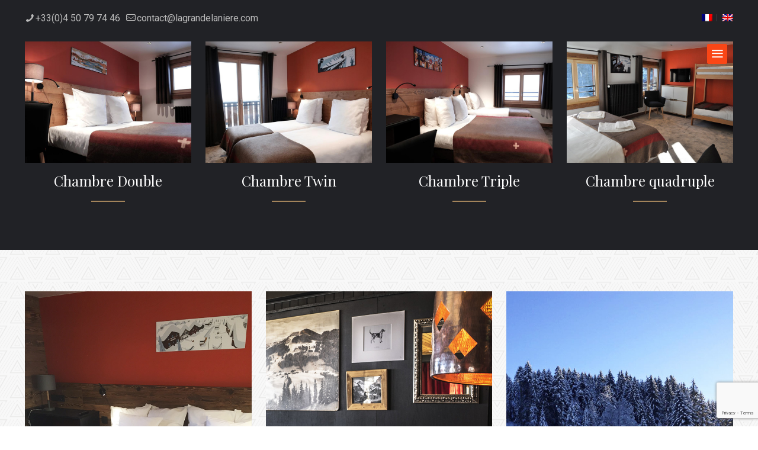

--- FILE ---
content_type: text/html; charset=UTF-8
request_url: https://lagrandelaniere.com/
body_size: 45183
content:
<!DOCTYPE html>
<html lang="fr-FR" class="no-js " >

<head>

<meta charset="UTF-8" />
<meta name='robots' content='index, follow, max-image-preview:large, max-snippet:-1, max-video-preview:-1' />
	<style>img:is([sizes="auto" i], [sizes^="auto," i]) { contain-intrinsic-size: 3000px 1500px }</style>
	<link rel="alternate" hreflang="fr" href="https://lagrandelaniere.com/" />
<link rel="alternate" hreflang="en" href="https://lagrandelaniere.com/en/" />
<link rel="alternate" hreflang="x-default" href="https://lagrandelaniere.com/" />
<script id="cookieyes" type="text/javascript" src="https://cdn-cookieyes.com/client_data/8788250310a5d2cce2aac466/script.js"></script><!-- Global site tag (gtag.js) - Google Analytics -->
<script async src="https://www.googletagmanager.com/gtag/js?id=UA-90263018-1"></script>
<script>
  window.dataLayer = window.dataLayer || [];
  function gtag(){dataLayer.push(arguments);}
  gtag('js', new Date());

  gtag('config', 'UA-90263018-1');
</script>
<meta name="format-detection" content="telephone=no">
<meta name="viewport" content="width=device-width, initial-scale=1" />
<link rel="shortcut icon" href="https://lagrandelaniere.com/wp-content/uploads/2017/12/favicon.png" type="image/x-icon" />
<link rel="apple-touch-icon" href="https://lagrandelaniere.com/wp-content/uploads/2017/12/apple-touch-icon.png" />
<meta name="theme-color" content="#ffffff" media="(prefers-color-scheme: light)">
<meta name="theme-color" content="#ffffff" media="(prefers-color-scheme: dark)">

	<!-- This site is optimized with the Yoast SEO plugin v26.1.1 - https://yoast.com/wordpress/plugins/seo/ -->
	<title>La Grande Lanière - Hôtel Les Gets - La Turche</title>
<link crossorigin data-rocket-preconnect href="https://www.google-analytics.com" rel="preconnect">
<link crossorigin data-rocket-preconnect href="https://www.googletagmanager.com" rel="preconnect">
<link crossorigin data-rocket-preconnect href="https://www.youtube.com" rel="preconnect">
<link crossorigin data-rocket-preconnect href="https://www.gstatic.com" rel="preconnect">
<link crossorigin data-rocket-preconnect href="https://cdn-cookieyes.com" rel="preconnect">
<link crossorigin data-rocket-preconnect href="https://fonts.googleapis.com" rel="preconnect">
<link crossorigin data-rocket-preconnect href="https://www.google.com" rel="preconnect"><link rel="preload" data-rocket-preload as="image" href="https://lagrandelaniere.com/wp-content/uploads/2018/03/logo-lagrandelaniere.png" fetchpriority="high">
	<meta name="description" content="La Grande Lanière, Hôtel Les Gets, La Turche. Location hébergement, chambres Hôtel 3 étoiles Les Gets au pied des pistes. Séjour alliant le plaisir de la glisse..." />
	<link rel="canonical" href="https://lagrandelaniere.com/" />
	<meta property="og:locale" content="fr_FR" />
	<meta property="og:type" content="website" />
	<meta property="og:title" content="La Grande Lanière - Hôtel Les Gets - La Turche" />
	<meta property="og:description" content="La Grande Lanière, Hôtel Les Gets, La Turche. Location hébergement, chambres Hôtel 3 étoiles Les Gets au pied des pistes. Séjour alliant le plaisir de la glisse..." />
	<meta property="og:url" content="https://lagrandelaniere.com/" />
	<meta property="og:site_name" content="La Grande Lanière" />
	<meta property="article:publisher" content="https://www.facebook.com/La-Grande-Lani%c3%a8re-1660431740863540/" />
	<meta property="article:modified_time" content="2024-06-17T07:13:43+00:00" />
	<meta name="twitter:card" content="summary_large_image" />
	<script type="application/ld+json" class="yoast-schema-graph">{"@context":"https://schema.org","@graph":[{"@type":"WebPage","@id":"https://lagrandelaniere.com/","url":"https://lagrandelaniere.com/","name":"La Grande Lanière - Hôtel Les Gets - La Turche","isPartOf":{"@id":"https://lagrandelaniere.com/#website"},"datePublished":"2015-11-24T09:33:59+00:00","dateModified":"2024-06-17T07:13:43+00:00","description":"La Grande Lanière, Hôtel Les Gets, La Turche. Location hébergement, chambres Hôtel 3 étoiles Les Gets au pied des pistes. Séjour alliant le plaisir de la glisse...","breadcrumb":{"@id":"https://lagrandelaniere.com/#breadcrumb"},"inLanguage":"fr-FR","potentialAction":[{"@type":"ReadAction","target":["https://lagrandelaniere.com/"]}]},{"@type":"BreadcrumbList","@id":"https://lagrandelaniere.com/#breadcrumb","itemListElement":[{"@type":"ListItem","position":1,"name":"Home"}]},{"@type":"WebSite","@id":"https://lagrandelaniere.com/#website","url":"https://lagrandelaniere.com/","name":"La Grande Lanière","description":"Hôtel Les Gets La Turche","potentialAction":[{"@type":"SearchAction","target":{"@type":"EntryPoint","urlTemplate":"https://lagrandelaniere.com/?s={search_term_string}"},"query-input":{"@type":"PropertyValueSpecification","valueRequired":true,"valueName":"search_term_string"}}],"inLanguage":"fr-FR"}]}</script>
	<!-- / Yoast SEO plugin. -->


<link rel='dns-prefetch' href='//fonts.googleapis.com' />
<link rel="alternate" type="application/rss+xml" title="La Grande Lanière &raquo; Flux" href="https://lagrandelaniere.com/feed/" />
<link rel="alternate" type="application/rss+xml" title="La Grande Lanière &raquo; Flux des commentaires" href="https://lagrandelaniere.com/comments/feed/" />
<link rel="alternate" type="application/rss+xml" title="La Grande Lanière &raquo; Accueil Flux des commentaires" href="https://lagrandelaniere.com/accueil-2/feed/" />
<link rel='stylesheet' id='wp-block-library-css' href='https://lagrandelaniere.com/wp-includes/css/dist/block-library/style.min.css?ver=6.8.3' type='text/css' media='all' />
<style id='classic-theme-styles-inline-css' type='text/css'>
/*! This file is auto-generated */
.wp-block-button__link{color:#fff;background-color:#32373c;border-radius:9999px;box-shadow:none;text-decoration:none;padding:calc(.667em + 2px) calc(1.333em + 2px);font-size:1.125em}.wp-block-file__button{background:#32373c;color:#fff;text-decoration:none}
</style>
<style id='global-styles-inline-css' type='text/css'>
:root{--wp--preset--aspect-ratio--square: 1;--wp--preset--aspect-ratio--4-3: 4/3;--wp--preset--aspect-ratio--3-4: 3/4;--wp--preset--aspect-ratio--3-2: 3/2;--wp--preset--aspect-ratio--2-3: 2/3;--wp--preset--aspect-ratio--16-9: 16/9;--wp--preset--aspect-ratio--9-16: 9/16;--wp--preset--color--black: #000000;--wp--preset--color--cyan-bluish-gray: #abb8c3;--wp--preset--color--white: #ffffff;--wp--preset--color--pale-pink: #f78da7;--wp--preset--color--vivid-red: #cf2e2e;--wp--preset--color--luminous-vivid-orange: #ff6900;--wp--preset--color--luminous-vivid-amber: #fcb900;--wp--preset--color--light-green-cyan: #7bdcb5;--wp--preset--color--vivid-green-cyan: #00d084;--wp--preset--color--pale-cyan-blue: #8ed1fc;--wp--preset--color--vivid-cyan-blue: #0693e3;--wp--preset--color--vivid-purple: #9b51e0;--wp--preset--gradient--vivid-cyan-blue-to-vivid-purple: linear-gradient(135deg,rgba(6,147,227,1) 0%,rgb(155,81,224) 100%);--wp--preset--gradient--light-green-cyan-to-vivid-green-cyan: linear-gradient(135deg,rgb(122,220,180) 0%,rgb(0,208,130) 100%);--wp--preset--gradient--luminous-vivid-amber-to-luminous-vivid-orange: linear-gradient(135deg,rgba(252,185,0,1) 0%,rgba(255,105,0,1) 100%);--wp--preset--gradient--luminous-vivid-orange-to-vivid-red: linear-gradient(135deg,rgba(255,105,0,1) 0%,rgb(207,46,46) 100%);--wp--preset--gradient--very-light-gray-to-cyan-bluish-gray: linear-gradient(135deg,rgb(238,238,238) 0%,rgb(169,184,195) 100%);--wp--preset--gradient--cool-to-warm-spectrum: linear-gradient(135deg,rgb(74,234,220) 0%,rgb(151,120,209) 20%,rgb(207,42,186) 40%,rgb(238,44,130) 60%,rgb(251,105,98) 80%,rgb(254,248,76) 100%);--wp--preset--gradient--blush-light-purple: linear-gradient(135deg,rgb(255,206,236) 0%,rgb(152,150,240) 100%);--wp--preset--gradient--blush-bordeaux: linear-gradient(135deg,rgb(254,205,165) 0%,rgb(254,45,45) 50%,rgb(107,0,62) 100%);--wp--preset--gradient--luminous-dusk: linear-gradient(135deg,rgb(255,203,112) 0%,rgb(199,81,192) 50%,rgb(65,88,208) 100%);--wp--preset--gradient--pale-ocean: linear-gradient(135deg,rgb(255,245,203) 0%,rgb(182,227,212) 50%,rgb(51,167,181) 100%);--wp--preset--gradient--electric-grass: linear-gradient(135deg,rgb(202,248,128) 0%,rgb(113,206,126) 100%);--wp--preset--gradient--midnight: linear-gradient(135deg,rgb(2,3,129) 0%,rgb(40,116,252) 100%);--wp--preset--font-size--small: 13px;--wp--preset--font-size--medium: 20px;--wp--preset--font-size--large: 36px;--wp--preset--font-size--x-large: 42px;--wp--preset--spacing--20: 0.44rem;--wp--preset--spacing--30: 0.67rem;--wp--preset--spacing--40: 1rem;--wp--preset--spacing--50: 1.5rem;--wp--preset--spacing--60: 2.25rem;--wp--preset--spacing--70: 3.38rem;--wp--preset--spacing--80: 5.06rem;--wp--preset--shadow--natural: 6px 6px 9px rgba(0, 0, 0, 0.2);--wp--preset--shadow--deep: 12px 12px 50px rgba(0, 0, 0, 0.4);--wp--preset--shadow--sharp: 6px 6px 0px rgba(0, 0, 0, 0.2);--wp--preset--shadow--outlined: 6px 6px 0px -3px rgba(255, 255, 255, 1), 6px 6px rgba(0, 0, 0, 1);--wp--preset--shadow--crisp: 6px 6px 0px rgba(0, 0, 0, 1);}:where(.is-layout-flex){gap: 0.5em;}:where(.is-layout-grid){gap: 0.5em;}body .is-layout-flex{display: flex;}.is-layout-flex{flex-wrap: wrap;align-items: center;}.is-layout-flex > :is(*, div){margin: 0;}body .is-layout-grid{display: grid;}.is-layout-grid > :is(*, div){margin: 0;}:where(.wp-block-columns.is-layout-flex){gap: 2em;}:where(.wp-block-columns.is-layout-grid){gap: 2em;}:where(.wp-block-post-template.is-layout-flex){gap: 1.25em;}:where(.wp-block-post-template.is-layout-grid){gap: 1.25em;}.has-black-color{color: var(--wp--preset--color--black) !important;}.has-cyan-bluish-gray-color{color: var(--wp--preset--color--cyan-bluish-gray) !important;}.has-white-color{color: var(--wp--preset--color--white) !important;}.has-pale-pink-color{color: var(--wp--preset--color--pale-pink) !important;}.has-vivid-red-color{color: var(--wp--preset--color--vivid-red) !important;}.has-luminous-vivid-orange-color{color: var(--wp--preset--color--luminous-vivid-orange) !important;}.has-luminous-vivid-amber-color{color: var(--wp--preset--color--luminous-vivid-amber) !important;}.has-light-green-cyan-color{color: var(--wp--preset--color--light-green-cyan) !important;}.has-vivid-green-cyan-color{color: var(--wp--preset--color--vivid-green-cyan) !important;}.has-pale-cyan-blue-color{color: var(--wp--preset--color--pale-cyan-blue) !important;}.has-vivid-cyan-blue-color{color: var(--wp--preset--color--vivid-cyan-blue) !important;}.has-vivid-purple-color{color: var(--wp--preset--color--vivid-purple) !important;}.has-black-background-color{background-color: var(--wp--preset--color--black) !important;}.has-cyan-bluish-gray-background-color{background-color: var(--wp--preset--color--cyan-bluish-gray) !important;}.has-white-background-color{background-color: var(--wp--preset--color--white) !important;}.has-pale-pink-background-color{background-color: var(--wp--preset--color--pale-pink) !important;}.has-vivid-red-background-color{background-color: var(--wp--preset--color--vivid-red) !important;}.has-luminous-vivid-orange-background-color{background-color: var(--wp--preset--color--luminous-vivid-orange) !important;}.has-luminous-vivid-amber-background-color{background-color: var(--wp--preset--color--luminous-vivid-amber) !important;}.has-light-green-cyan-background-color{background-color: var(--wp--preset--color--light-green-cyan) !important;}.has-vivid-green-cyan-background-color{background-color: var(--wp--preset--color--vivid-green-cyan) !important;}.has-pale-cyan-blue-background-color{background-color: var(--wp--preset--color--pale-cyan-blue) !important;}.has-vivid-cyan-blue-background-color{background-color: var(--wp--preset--color--vivid-cyan-blue) !important;}.has-vivid-purple-background-color{background-color: var(--wp--preset--color--vivid-purple) !important;}.has-black-border-color{border-color: var(--wp--preset--color--black) !important;}.has-cyan-bluish-gray-border-color{border-color: var(--wp--preset--color--cyan-bluish-gray) !important;}.has-white-border-color{border-color: var(--wp--preset--color--white) !important;}.has-pale-pink-border-color{border-color: var(--wp--preset--color--pale-pink) !important;}.has-vivid-red-border-color{border-color: var(--wp--preset--color--vivid-red) !important;}.has-luminous-vivid-orange-border-color{border-color: var(--wp--preset--color--luminous-vivid-orange) !important;}.has-luminous-vivid-amber-border-color{border-color: var(--wp--preset--color--luminous-vivid-amber) !important;}.has-light-green-cyan-border-color{border-color: var(--wp--preset--color--light-green-cyan) !important;}.has-vivid-green-cyan-border-color{border-color: var(--wp--preset--color--vivid-green-cyan) !important;}.has-pale-cyan-blue-border-color{border-color: var(--wp--preset--color--pale-cyan-blue) !important;}.has-vivid-cyan-blue-border-color{border-color: var(--wp--preset--color--vivid-cyan-blue) !important;}.has-vivid-purple-border-color{border-color: var(--wp--preset--color--vivid-purple) !important;}.has-vivid-cyan-blue-to-vivid-purple-gradient-background{background: var(--wp--preset--gradient--vivid-cyan-blue-to-vivid-purple) !important;}.has-light-green-cyan-to-vivid-green-cyan-gradient-background{background: var(--wp--preset--gradient--light-green-cyan-to-vivid-green-cyan) !important;}.has-luminous-vivid-amber-to-luminous-vivid-orange-gradient-background{background: var(--wp--preset--gradient--luminous-vivid-amber-to-luminous-vivid-orange) !important;}.has-luminous-vivid-orange-to-vivid-red-gradient-background{background: var(--wp--preset--gradient--luminous-vivid-orange-to-vivid-red) !important;}.has-very-light-gray-to-cyan-bluish-gray-gradient-background{background: var(--wp--preset--gradient--very-light-gray-to-cyan-bluish-gray) !important;}.has-cool-to-warm-spectrum-gradient-background{background: var(--wp--preset--gradient--cool-to-warm-spectrum) !important;}.has-blush-light-purple-gradient-background{background: var(--wp--preset--gradient--blush-light-purple) !important;}.has-blush-bordeaux-gradient-background{background: var(--wp--preset--gradient--blush-bordeaux) !important;}.has-luminous-dusk-gradient-background{background: var(--wp--preset--gradient--luminous-dusk) !important;}.has-pale-ocean-gradient-background{background: var(--wp--preset--gradient--pale-ocean) !important;}.has-electric-grass-gradient-background{background: var(--wp--preset--gradient--electric-grass) !important;}.has-midnight-gradient-background{background: var(--wp--preset--gradient--midnight) !important;}.has-small-font-size{font-size: var(--wp--preset--font-size--small) !important;}.has-medium-font-size{font-size: var(--wp--preset--font-size--medium) !important;}.has-large-font-size{font-size: var(--wp--preset--font-size--large) !important;}.has-x-large-font-size{font-size: var(--wp--preset--font-size--x-large) !important;}
:where(.wp-block-post-template.is-layout-flex){gap: 1.25em;}:where(.wp-block-post-template.is-layout-grid){gap: 1.25em;}
:where(.wp-block-columns.is-layout-flex){gap: 2em;}:where(.wp-block-columns.is-layout-grid){gap: 2em;}
:root :where(.wp-block-pullquote){font-size: 1.5em;line-height: 1.6;}
</style>
<link rel='stylesheet' id='google_business_reviews_rating_wp_css-css' href='https://lagrandelaniere.com/wp-content/plugins/g-business-reviews-rating/wp/css/css.css?ver=6.8.3' type='text/css' media='all' />
<link rel='stylesheet' id='sr7css-css' href='//lagrandelaniere.com/wp-content/plugins/revslider/public/css/sr7.css?ver=6.7.38' type='text/css' media='all' />
<link rel='stylesheet' id='wpml-legacy-horizontal-list-0-css' href='https://lagrandelaniere.com/wp-content/plugins/sitepress-multilingual-cms/templates/language-switchers/legacy-list-horizontal/style.min.css?ver=1' type='text/css' media='all' />
<style id='wpml-legacy-horizontal-list-0-inline-css' type='text/css'>
.wpml-ls-statics-footer{background-color:#2c3a40;}.wpml-ls-statics-footer a, .wpml-ls-statics-footer .wpml-ls-sub-menu a, .wpml-ls-statics-footer .wpml-ls-sub-menu a:link, .wpml-ls-statics-footer li:not(.wpml-ls-current-language) .wpml-ls-link, .wpml-ls-statics-footer li:not(.wpml-ls-current-language) .wpml-ls-link:link {color:#646e73;background-color:#2c3a40;}.wpml-ls-statics-footer .wpml-ls-sub-menu a:hover,.wpml-ls-statics-footer .wpml-ls-sub-menu a:focus, .wpml-ls-statics-footer .wpml-ls-sub-menu a:link:hover, .wpml-ls-statics-footer .wpml-ls-sub-menu a:link:focus {color:#ffffff;background-color:#2c3a40;}.wpml-ls-statics-footer .wpml-ls-current-language > a {color:#ffffff;background-color:#2c3a40;}.wpml-ls-statics-footer .wpml-ls-current-language:hover>a, .wpml-ls-statics-footer .wpml-ls-current-language>a:focus {color:#ffffff;background-color:#2c3a40;}
</style>
<link rel='stylesheet' id='wpml-menu-item-0-css' href='https://lagrandelaniere.com/wp-content/plugins/sitepress-multilingual-cms/templates/language-switchers/menu-item/style.min.css?ver=1' type='text/css' media='all' />
<style id='wpml-menu-item-0-inline-css' type='text/css'>
.wpml-ls-display{display:inline!important;}
</style>
<link rel='stylesheet' id='mfn-be-css' href='https://lagrandelaniere.com/wp-content/themes/lgl/css/be.css?ver=28.1.10' type='text/css' media='all' />
<link rel='stylesheet' id='mfn-animations-css' href='https://lagrandelaniere.com/wp-content/themes/lgl/assets/animations/animations.min.css?ver=28.1.10' type='text/css' media='all' />
<link rel='stylesheet' id='mfn-font-awesome-css' href='https://lagrandelaniere.com/wp-content/themes/lgl/fonts/fontawesome/fontawesome.css?ver=28.1.10' type='text/css' media='all' />
<link rel='stylesheet' id='mfn-responsive-css' href='https://lagrandelaniere.com/wp-content/themes/lgl/css/responsive.css?ver=28.1.10' type='text/css' media='all' />
<link rel='stylesheet' id='mfn-fonts-css' href='https://fonts.googleapis.com/css?family=Roboto%3A1%2C300%2C400%2C400italic%2C500%2C700%2C700italic%7CMontserrat%3A1%2C300%2C400%2C400italic%2C500%2C700%2C700italic%7CPlayfair+Display%3A1%2C300%2C400%2C400italic%2C500%2C700%2C700italic&#038;display=swap&#038;ver=6.8.3' type='text/css' media='all' />
<style id='mfn-dynamic-inline-css' type='text/css'>
html{background-color:#ffffff}#Wrapper,#Content,.mfn-popup .mfn-popup-content,.mfn-off-canvas-sidebar .mfn-off-canvas-content-wrapper,.mfn-cart-holder,.mfn-header-login,#Top_bar .search_wrapper,#Top_bar .top_bar_right .mfn-live-search-box,.column_livesearch .mfn-live-search-wrapper,.column_livesearch .mfn-live-search-box{background-color:#fcfcfc}.layout-boxed.mfn-bebuilder-header.mfn-ui #Wrapper .mfn-only-sample-content{background-color:#fcfcfc}body:not(.template-slider) #Header{min-height:180px}body.header-below:not(.template-slider) #Header{padding-top:180px}#Subheader{padding:10px 0 10px}.has-search-overlay.search-overlay-opened #search-overlay{background-color:rgba(0,0,0,0.6)}.elementor-page.elementor-default #Content .the_content .section_wrapper{max-width:100%}.elementor-page.elementor-default #Content .section.the_content{width:100%}.elementor-page.elementor-default #Content .section_wrapper .the_content_wrapper{margin-left:0;margin-right:0;width:100%}body,span.date_label,.timeline_items li h3 span,input[type="date"],input[type="text"],input[type="password"],input[type="tel"],input[type="email"],input[type="url"],textarea,select,.offer_li .title h3,.mfn-menu-item-megamenu{font-family:"Roboto",-apple-system,BlinkMacSystemFont,"Segoe UI",Roboto,Oxygen-Sans,Ubuntu,Cantarell,"Helvetica Neue",sans-serif}.lead,.big{font-family:"Roboto",-apple-system,BlinkMacSystemFont,"Segoe UI",Roboto,Oxygen-Sans,Ubuntu,Cantarell,"Helvetica Neue",sans-serif}#menu > ul > li > a,#overlay-menu ul li a{font-family:"Montserrat",-apple-system,BlinkMacSystemFont,"Segoe UI",Roboto,Oxygen-Sans,Ubuntu,Cantarell,"Helvetica Neue",sans-serif}#Subheader .title{font-family:"Montserrat",-apple-system,BlinkMacSystemFont,"Segoe UI",Roboto,Oxygen-Sans,Ubuntu,Cantarell,"Helvetica Neue",sans-serif}h1,h2,h3,h4,.text-logo #logo{font-family:"Playfair Display",-apple-system,BlinkMacSystemFont,"Segoe UI",Roboto,Oxygen-Sans,Ubuntu,Cantarell,"Helvetica Neue",sans-serif}h5,h6{font-family:"Montserrat",-apple-system,BlinkMacSystemFont,"Segoe UI",Roboto,Oxygen-Sans,Ubuntu,Cantarell,"Helvetica Neue",sans-serif}blockquote{font-family:"Playfair Display",-apple-system,BlinkMacSystemFont,"Segoe UI",Roboto,Oxygen-Sans,Ubuntu,Cantarell,"Helvetica Neue",sans-serif}.chart_box .chart .num,.counter .desc_wrapper .number-wrapper,.how_it_works .image .number,.pricing-box .plan-header .price,.quick_fact .number-wrapper,.woocommerce .product div.entry-summary .price{font-family:"Playfair Display",-apple-system,BlinkMacSystemFont,"Segoe UI",Roboto,Oxygen-Sans,Ubuntu,Cantarell,"Helvetica Neue",sans-serif}body,.mfn-menu-item-megamenu{font-size:16px;line-height:22px;font-weight:400;letter-spacing:0px}.lead,.big{font-size:20px;line-height:26px;font-weight:400;letter-spacing:0px}#menu > ul > li > a,#overlay-menu ul li a{font-size:16px;font-weight:500;letter-spacing:2px}#overlay-menu ul li a{line-height:24px}#Subheader .title{font-size:40px;line-height:46px;font-weight:400;letter-spacing:0px}h1,.text-logo #logo{font-size:60px;line-height:60px;font-weight:300;letter-spacing:0px}h2{font-size:42px;line-height:42px;font-weight:700;letter-spacing:0px}h3,.woocommerce ul.products li.product h3,.woocommerce #customer_login h2{font-size:30px;line-height:32px;font-weight:700;letter-spacing:0px;font-style:italic}h4,.woocommerce .woocommerce-order-details__title,.woocommerce .wc-bacs-bank-details-heading,.woocommerce .woocommerce-customer-details h2{font-size:24px;line-height:30px;font-weight:400;letter-spacing:0px}h5{font-size:20px;line-height:26px;font-weight:400;letter-spacing:0px}h6{font-size:18px;line-height:24px;font-weight:400;letter-spacing:0px}#Intro .intro-title{font-size:40px;line-height:46px;font-weight:400;letter-spacing:0px}@media only screen and (min-width:768px) and (max-width:959px){body,.mfn-menu-item-megamenu{font-size:14px;line-height:19px;font-weight:400;letter-spacing:0px}.lead,.big{font-size:17px;line-height:22px;font-weight:400;letter-spacing:0px}#menu > ul > li > a,#overlay-menu ul li a{font-size:14px;font-weight:500;letter-spacing:2px}#overlay-menu ul li a{line-height:21px}#Subheader .title{font-size:34px;line-height:39px;font-weight:400;letter-spacing:0px}h1,.text-logo #logo{font-size:51px;line-height:51px;font-weight:300;letter-spacing:0px}h2{font-size:36px;line-height:36px;font-weight:700;letter-spacing:0px}h3,.woocommerce ul.products li.product h3,.woocommerce #customer_login h2{font-size:26px;line-height:27px;font-weight:700;letter-spacing:0px;font-style:italic}h4,.woocommerce .woocommerce-order-details__title,.woocommerce .wc-bacs-bank-details-heading,.woocommerce .woocommerce-customer-details h2{font-size:20px;line-height:26px;font-weight:400;letter-spacing:0px}h5{font-size:17px;line-height:22px;font-weight:400;letter-spacing:0px}h6{font-size:15px;line-height:20px;font-weight:400;letter-spacing:0px}#Intro .intro-title{font-size:34px;line-height:39px;font-weight:400;letter-spacing:0px}blockquote{font-size:15px}.chart_box .chart .num{font-size:45px;line-height:45px}.counter .desc_wrapper .number-wrapper{font-size:45px;line-height:45px}.counter .desc_wrapper .title{font-size:14px;line-height:18px}.faq .question .title{font-size:14px}.fancy_heading .title{font-size:38px;line-height:38px}.offer .offer_li .desc_wrapper .title h3{font-size:32px;line-height:32px}.offer_thumb_ul li.offer_thumb_li .desc_wrapper .title h3{font-size:32px;line-height:32px}.pricing-box .plan-header h2{font-size:27px;line-height:27px}.pricing-box .plan-header .price > span{font-size:40px;line-height:40px}.pricing-box .plan-header .price sup.currency{font-size:18px;line-height:18px}.pricing-box .plan-header .price sup.period{font-size:14px;line-height:14px}.quick_fact .number-wrapper{font-size:80px;line-height:80px}.trailer_box .desc h2{font-size:27px;line-height:27px}.widget > h3{font-size:17px;line-height:20px}}@media only screen and (min-width:480px) and (max-width:767px){body,.mfn-menu-item-megamenu{font-size:13px;line-height:19px;font-weight:400;letter-spacing:0px}.lead,.big{font-size:15px;line-height:20px;font-weight:400;letter-spacing:0px}#menu > ul > li > a,#overlay-menu ul li a{font-size:13px;font-weight:500;letter-spacing:2px}#overlay-menu ul li a{line-height:19.5px}#Subheader .title{font-size:30px;line-height:35px;font-weight:400;letter-spacing:0px}h1,.text-logo #logo{font-size:45px;line-height:45px;font-weight:300;letter-spacing:0px}h2{font-size:32px;line-height:32px;font-weight:700;letter-spacing:0px}h3,.woocommerce ul.products li.product h3,.woocommerce #customer_login h2{font-size:23px;line-height:24px;font-weight:700;letter-spacing:0px;font-style:italic}h4,.woocommerce .woocommerce-order-details__title,.woocommerce .wc-bacs-bank-details-heading,.woocommerce .woocommerce-customer-details h2{font-size:18px;line-height:23px;font-weight:400;letter-spacing:0px}h5{font-size:15px;line-height:20px;font-weight:400;letter-spacing:0px}h6{font-size:14px;line-height:19px;font-weight:400;letter-spacing:0px}#Intro .intro-title{font-size:30px;line-height:35px;font-weight:400;letter-spacing:0px}blockquote{font-size:14px}.chart_box .chart .num{font-size:40px;line-height:40px}.counter .desc_wrapper .number-wrapper{font-size:40px;line-height:40px}.counter .desc_wrapper .title{font-size:13px;line-height:16px}.faq .question .title{font-size:13px}.fancy_heading .title{font-size:34px;line-height:34px}.offer .offer_li .desc_wrapper .title h3{font-size:28px;line-height:28px}.offer_thumb_ul li.offer_thumb_li .desc_wrapper .title h3{font-size:28px;line-height:28px}.pricing-box .plan-header h2{font-size:24px;line-height:24px}.pricing-box .plan-header .price > span{font-size:34px;line-height:34px}.pricing-box .plan-header .price sup.currency{font-size:16px;line-height:16px}.pricing-box .plan-header .price sup.period{font-size:13px;line-height:13px}.quick_fact .number-wrapper{font-size:70px;line-height:70px}.trailer_box .desc h2{font-size:24px;line-height:24px}.widget > h3{font-size:16px;line-height:19px}}@media only screen and (max-width:479px){body,.mfn-menu-item-megamenu{font-size:13px;line-height:19px;font-weight:400;letter-spacing:0px}.lead,.big{font-size:13px;line-height:19px;font-weight:400;letter-spacing:0px}#menu > ul > li > a,#overlay-menu ul li a{font-size:13px;font-weight:500;letter-spacing:1px}#overlay-menu ul li a{line-height:19.5px}#Subheader .title{font-size:24px;line-height:28px;font-weight:400;letter-spacing:0px}h1,.text-logo #logo{font-size:36px;line-height:36px;font-weight:300;letter-spacing:0px}h2{font-size:25px;line-height:25px;font-weight:700;letter-spacing:0px}h3,.woocommerce ul.products li.product h3,.woocommerce #customer_login h2{font-size:18px;line-height:19px;font-weight:700;letter-spacing:0px;font-style:italic}h4,.woocommerce .woocommerce-order-details__title,.woocommerce .wc-bacs-bank-details-heading,.woocommerce .woocommerce-customer-details h2{font-size:14px;line-height:19px;font-weight:400;letter-spacing:0px}h5{font-size:13px;line-height:19px;font-weight:400;letter-spacing:0px}h6{font-size:13px;line-height:19px;font-weight:400;letter-spacing:0px}#Intro .intro-title{font-size:24px;line-height:28px;font-weight:400;letter-spacing:0px}blockquote{font-size:13px}.chart_box .chart .num{font-size:35px;line-height:35px}.counter .desc_wrapper .number-wrapper{font-size:35px;line-height:35px}.counter .desc_wrapper .title{font-size:13px;line-height:26px}.faq .question .title{font-size:13px}.fancy_heading .title{font-size:30px;line-height:30px}.offer .offer_li .desc_wrapper .title h3{font-size:26px;line-height:26px}.offer_thumb_ul li.offer_thumb_li .desc_wrapper .title h3{font-size:26px;line-height:26px}.pricing-box .plan-header h2{font-size:21px;line-height:21px}.pricing-box .plan-header .price > span{font-size:32px;line-height:32px}.pricing-box .plan-header .price sup.currency{font-size:14px;line-height:14px}.pricing-box .plan-header .price sup.period{font-size:13px;line-height:13px}.quick_fact .number-wrapper{font-size:60px;line-height:60px}.trailer_box .desc h2{font-size:21px;line-height:21px}.widget > h3{font-size:15px;line-height:18px}}.with_aside .sidebar.columns{width:23%}.with_aside .sections_group{width:77%}.aside_both .sidebar.columns{width:18%}.aside_both .sidebar.sidebar-1{margin-left:-82%}.aside_both .sections_group{width:64%;margin-left:18%}@media only screen and (min-width:1240px){#Wrapper,.with_aside .content_wrapper{max-width:1240px}body.layout-boxed.mfn-header-scrolled .mfn-header-tmpl.mfn-sticky-layout-width{max-width:1240px;left:0;right:0;margin-left:auto;margin-right:auto}body.layout-boxed:not(.mfn-header-scrolled) .mfn-header-tmpl.mfn-header-layout-width,body.layout-boxed .mfn-header-tmpl.mfn-header-layout-width:not(.mfn-hasSticky){max-width:1240px;left:0;right:0;margin-left:auto;margin-right:auto}body.layout-boxed.mfn-bebuilder-header.mfn-ui .mfn-only-sample-content{max-width:1240px;margin-left:auto;margin-right:auto}.section_wrapper,.container{max-width:1220px}.layout-boxed.header-boxed #Top_bar.is-sticky{max-width:1240px}}@media only screen and (max-width:767px){#Wrapper{max-width:calc(100% - 67px)}.content_wrapper .section_wrapper,.container,.four.columns .widget-area{max-width:550px !important;padding-left:33px;padding-right:33px}}body{--mfn-button-font-family:inherit;--mfn-button-font-size:16px;--mfn-button-font-weight:400;--mfn-button-font-style:inherit;--mfn-button-letter-spacing:0px;--mfn-button-padding:16px 20px 16px 20px;--mfn-button-border-width:0;--mfn-button-border-radius:;--mfn-button-gap:10px;--mfn-button-transition:0.2s;--mfn-button-color:#ffffff;--mfn-button-color-hover:#ffffff;--mfn-button-bg:#791b25;--mfn-button-bg-hover:#6c0e18;--mfn-button-border-color:transparent;--mfn-button-border-color-hover:transparent;--mfn-button-icon-color:#ffffff;--mfn-button-icon-color-hover:#ffffff;--mfn-button-box-shadow:unset;--mfn-button-theme-color:#ffffff;--mfn-button-theme-color-hover:#ffffff;--mfn-button-theme-bg:#791b25;--mfn-button-theme-bg-hover:#6c0e18;--mfn-button-theme-border-color:transparent;--mfn-button-theme-border-color-hover:transparent;--mfn-button-theme-icon-color:#ffffff;--mfn-button-theme-icon-color-hover:#ffffff;--mfn-button-theme-box-shadow:unset;--mfn-button-shop-color:#ffffff;--mfn-button-shop-color-hover:#ffffff;--mfn-button-shop-bg:#791b25;--mfn-button-shop-bg-hover:#6c0e18;--mfn-button-shop-border-color:transparent;--mfn-button-shop-border-color-hover:transparent;--mfn-button-shop-icon-color:#626262;--mfn-button-shop-icon-color-hover:#626262;--mfn-button-shop-box-shadow:unset;--mfn-button-action-color:#ffffff;--mfn-button-action-color-hover:#ffffff;--mfn-button-action-bg:#791b25;--mfn-button-action-bg-hover:#6c0e18;--mfn-button-action-border-color:transparent;--mfn-button-action-border-color-hover:transparent;--mfn-button-action-icon-color:#626262;--mfn-button-action-icon-color-hover:#626262;--mfn-button-action-box-shadow:unset}@media only screen and (max-width:959px){body{}}@media only screen and (max-width:768px){body{}}.mfn-cookies,.mfn-cookies-reopen{--mfn-gdpr2-container-text-color:#626262;--mfn-gdpr2-container-strong-color:#07070a;--mfn-gdpr2-container-bg:#ffffff;--mfn-gdpr2-container-overlay:rgba(25,37,48,0.6);--mfn-gdpr2-details-box-bg:#fbfbfb;--mfn-gdpr2-details-switch-bg:#00032a;--mfn-gdpr2-details-switch-bg-active:#5acb65;--mfn-gdpr2-tabs-text-color:#07070a;--mfn-gdpr2-tabs-text-color-active:#0089f7;--mfn-gdpr2-tabs-border:rgba(8,8,14,0.1);--mfn-gdpr2-buttons-box-bg:#fbfbfb;--mfn-gdpr2-reopen-background:#ffffff;--mfn-gdpr2-reopen-color:#222222;--mfn-gdpr2-reopen-box-shadow:0 15px 30px 0 rgba(1,7,39,.13)}#Top_bar #logo,.header-fixed #Top_bar #logo,.header-plain #Top_bar #logo,.header-transparent #Top_bar #logo{height:80px;line-height:80px;padding:15px 0}.logo-overflow #Top_bar:not(.is-sticky) .logo{height:110px}#Top_bar .menu > li > a{padding:25px 0}.menu-highlight:not(.header-creative) #Top_bar .menu > li > a{margin:30px 0}.header-plain:not(.menu-highlight) #Top_bar .menu > li > a span:not(.description){line-height:110px}.header-fixed #Top_bar .menu > li > a{padding:40px 0}@media only screen and (max-width:767px){.mobile-header-mini #Top_bar #logo{height:50px!important;line-height:50px!important;margin:5px 0}}#Top_bar #logo img.svg{width:100px}.image_frame,.wp-caption{border-width:0px}.alert{border-radius:0px}#Top_bar .top_bar_right .top-bar-right-input input{width:200px}.mfn-live-search-box .mfn-live-search-list{max-height:300px}#Side_slide{right:-480px;width:480px}#Side_slide.left{left:-480px}.blog-teaser li .desc-wrapper .desc{background-position-y:-1px}.mfn-free-delivery-info{--mfn-free-delivery-bar:#791b25;--mfn-free-delivery-bg:rgba(0,0,0,0.1);--mfn-free-delivery-achieved:#791b25}#back_to_top i{color:#65666C}@media only screen and ( max-width:767px ){}@media only screen and (min-width:1240px){body:not(.header-simple) #Top_bar #menu{display:block!important}.tr-menu #Top_bar #menu{background:none!important}#Top_bar .menu > li > ul.mfn-megamenu > li{float:left}#Top_bar .menu > li > ul.mfn-megamenu > li.mfn-megamenu-cols-1{width:100%}#Top_bar .menu > li > ul.mfn-megamenu > li.mfn-megamenu-cols-2{width:50%}#Top_bar .menu > li > ul.mfn-megamenu > li.mfn-megamenu-cols-3{width:33.33%}#Top_bar .menu > li > ul.mfn-megamenu > li.mfn-megamenu-cols-4{width:25%}#Top_bar .menu > li > ul.mfn-megamenu > li.mfn-megamenu-cols-5{width:20%}#Top_bar .menu > li > ul.mfn-megamenu > li.mfn-megamenu-cols-6{width:16.66%}#Top_bar .menu > li > ul.mfn-megamenu > li > ul{display:block!important;position:inherit;left:auto;top:auto;border-width:0 1px 0 0}#Top_bar .menu > li > ul.mfn-megamenu > li:last-child > ul{border:0}#Top_bar .menu > li > ul.mfn-megamenu > li > ul li{width:auto}#Top_bar .menu > li > ul.mfn-megamenu a.mfn-megamenu-title{text-transform:uppercase;font-weight:400;background:none}#Top_bar .menu > li > ul.mfn-megamenu a .menu-arrow{display:none}.menuo-right #Top_bar .menu > li > ul.mfn-megamenu{left:0;width:98%!important;margin:0 1%;padding:20px 0}.menuo-right #Top_bar .menu > li > ul.mfn-megamenu-bg{box-sizing:border-box}#Top_bar .menu > li > ul.mfn-megamenu-bg{padding:20px 166px 20px 20px;background-repeat:no-repeat;background-position:right bottom}.rtl #Top_bar .menu > li > ul.mfn-megamenu-bg{padding-left:166px;padding-right:20px;background-position:left bottom}#Top_bar .menu > li > ul.mfn-megamenu-bg > li{background:none}#Top_bar .menu > li > ul.mfn-megamenu-bg > li a{border:none}#Top_bar .menu > li > ul.mfn-megamenu-bg > li > ul{background:none!important;-webkit-box-shadow:0 0 0 0;-moz-box-shadow:0 0 0 0;box-shadow:0 0 0 0}.mm-vertical #Top_bar .container{position:relative}.mm-vertical #Top_bar .top_bar_left{position:static}.mm-vertical #Top_bar .menu > li ul{box-shadow:0 0 0 0 transparent!important;background-image:none}.mm-vertical #Top_bar .menu > li > ul.mfn-megamenu{padding:20px 0}.mm-vertical.header-plain #Top_bar .menu > li > ul.mfn-megamenu{width:100%!important;margin:0}.mm-vertical #Top_bar .menu > li > ul.mfn-megamenu > li{display:table-cell;float:none!important;width:10%;padding:0 15px;border-right:1px solid rgba(0,0,0,0.05)}.mm-vertical #Top_bar .menu > li > ul.mfn-megamenu > li:last-child{border-right-width:0}.mm-vertical #Top_bar .menu > li > ul.mfn-megamenu > li.hide-border{border-right-width:0}.mm-vertical #Top_bar .menu > li > ul.mfn-megamenu > li a{border-bottom-width:0;padding:9px 15px;line-height:120%}.mm-vertical #Top_bar .menu > li > ul.mfn-megamenu a.mfn-megamenu-title{font-weight:700}.rtl .mm-vertical #Top_bar .menu > li > ul.mfn-megamenu > li:first-child{border-right-width:0}.rtl .mm-vertical #Top_bar .menu > li > ul.mfn-megamenu > li:last-child{border-right-width:1px}body.header-shop #Top_bar #menu{display:flex!important;background-color:transparent}.header-shop #Top_bar.is-sticky .top_bar_row_second{display:none}.header-plain:not(.menuo-right) #Header .top_bar_left{width:auto!important}.header-stack.header-center #Top_bar #menu{display:inline-block!important}.header-simple #Top_bar #menu{display:none;height:auto;width:300px;bottom:auto;top:100%;right:1px;position:absolute;margin:0}.header-simple #Header a.responsive-menu-toggle{display:block;right:10px}.header-simple #Top_bar #menu > ul{width:100%;float:left}.header-simple #Top_bar #menu ul li{width:100%;padding-bottom:0;border-right:0;position:relative}.header-simple #Top_bar #menu ul li a{padding:0 20px;margin:0;display:block;height:auto;line-height:normal;border:none}.header-simple #Top_bar #menu ul li a:not(.menu-toggle):after{display:none}.header-simple #Top_bar #menu ul li a span{border:none;line-height:44px;display:inline;padding:0}.header-simple #Top_bar #menu ul li.submenu .menu-toggle{display:block;position:absolute;right:0;top:0;width:44px;height:44px;line-height:44px;font-size:30px;font-weight:300;text-align:center;cursor:pointer;color:#444;opacity:0.33;transform:unset}.header-simple #Top_bar #menu ul li.submenu .menu-toggle:after{content:"+";position:static}.header-simple #Top_bar #menu ul li.hover > .menu-toggle:after{content:"-"}.header-simple #Top_bar #menu ul li.hover a{border-bottom:0}.header-simple #Top_bar #menu ul.mfn-megamenu li .menu-toggle{display:none}.header-simple #Top_bar #menu ul li ul{position:relative!important;left:0!important;top:0;padding:0;margin:0!important;width:auto!important;background-image:none}.header-simple #Top_bar #menu ul li ul li{width:100%!important;display:block;padding:0}.header-simple #Top_bar #menu ul li ul li a{padding:0 20px 0 30px}.header-simple #Top_bar #menu ul li ul li a .menu-arrow{display:none}.header-simple #Top_bar #menu ul li ul li a span{padding:0}.header-simple #Top_bar #menu ul li ul li a span:after{display:none!important}.header-simple #Top_bar .menu > li > ul.mfn-megamenu a.mfn-megamenu-title{text-transform:uppercase;font-weight:400}.header-simple #Top_bar .menu > li > ul.mfn-megamenu > li > ul{display:block!important;position:inherit;left:auto;top:auto}.header-simple #Top_bar #menu ul li ul li ul{border-left:0!important;padding:0;top:0}.header-simple #Top_bar #menu ul li ul li ul li a{padding:0 20px 0 40px}.rtl.header-simple #Top_bar #menu{left:1px;right:auto}.rtl.header-simple #Top_bar a.responsive-menu-toggle{left:10px;right:auto}.rtl.header-simple #Top_bar #menu ul li.submenu .menu-toggle{left:0;right:auto}.rtl.header-simple #Top_bar #menu ul li ul{left:auto!important;right:0!important}.rtl.header-simple #Top_bar #menu ul li ul li a{padding:0 30px 0 20px}.rtl.header-simple #Top_bar #menu ul li ul li ul li a{padding:0 40px 0 20px}.menu-highlight #Top_bar .menu > li{margin:0 2px}.menu-highlight:not(.header-creative) #Top_bar .menu > li > a{padding:0;-webkit-border-radius:5px;border-radius:5px}.menu-highlight #Top_bar .menu > li > a:after{display:none}.menu-highlight #Top_bar .menu > li > a span:not(.description){line-height:50px}.menu-highlight #Top_bar .menu > li > a span.description{display:none}.menu-highlight.header-stack #Top_bar .menu > li > a{margin:10px 0!important}.menu-highlight.header-stack #Top_bar .menu > li > a span:not(.description){line-height:40px}.menu-highlight.header-simple #Top_bar #menu ul li,.menu-highlight.header-creative #Top_bar #menu ul li{margin:0}.menu-highlight.header-simple #Top_bar #menu ul li > a,.menu-highlight.header-creative #Top_bar #menu ul li > a{-webkit-border-radius:0;border-radius:0}.menu-highlight:not(.header-fixed):not(.header-simple) #Top_bar.is-sticky .menu > li > a{margin:10px 0!important;padding:5px 0!important}.menu-highlight:not(.header-fixed):not(.header-simple) #Top_bar.is-sticky .menu > li > a span{line-height:30px!important}.header-modern.menu-highlight.menuo-right .menu_wrapper{margin-right:20px}.menu-line-below #Top_bar .menu > li > a:not(.menu-toggle):after{top:auto;bottom:-4px}.menu-line-below #Top_bar.is-sticky .menu > li > a:not(.menu-toggle):after{top:auto;bottom:-4px}.menu-line-below-80 #Top_bar:not(.is-sticky) .menu > li > a:not(.menu-toggle):after{height:4px;left:10%;top:50%;margin-top:20px;width:80%}.menu-line-below-80-1 #Top_bar:not(.is-sticky) .menu > li > a:not(.menu-toggle):after{height:1px;left:10%;top:50%;margin-top:20px;width:80%}.menu-link-color #Top_bar .menu > li > a:not(.menu-toggle):after{display:none!important}.menu-arrow-top #Top_bar .menu > li > a:after{background:none repeat scroll 0 0 rgba(0,0,0,0)!important;border-color:#ccc transparent transparent;border-style:solid;border-width:7px 7px 0;display:block;height:0;left:50%;margin-left:-7px;top:0!important;width:0}.menu-arrow-top #Top_bar.is-sticky .menu > li > a:after{top:0!important}.menu-arrow-bottom #Top_bar .menu > li > a:after{background:none!important;border-color:transparent transparent #ccc;border-style:solid;border-width:0 7px 7px;display:block;height:0;left:50%;margin-left:-7px;top:auto;bottom:0;width:0}.menu-arrow-bottom #Top_bar.is-sticky .menu > li > a:after{top:auto;bottom:0}.menuo-no-borders #Top_bar .menu > li > a span{border-width:0!important}.menuo-no-borders #Header_creative #Top_bar .menu > li > a span{border-bottom-width:0}.menuo-no-borders.header-plain #Top_bar a#header_cart,.menuo-no-borders.header-plain #Top_bar a#search_button,.menuo-no-borders.header-plain #Top_bar .wpml-languages,.menuo-no-borders.header-plain #Top_bar a.action_button{border-width:0}.menuo-right #Top_bar .menu_wrapper{float:right}.menuo-right.header-stack:not(.header-center) #Top_bar .menu_wrapper{margin-right:150px}body.header-creative{padding-left:50px}body.header-creative.header-open{padding-left:250px}body.error404,body.under-construction,body.elementor-maintenance-mode,body.template-blank,body.under-construction.header-rtl.header-creative.header-open{padding-left:0!important;padding-right:0!important}.header-creative.footer-fixed #Footer,.header-creative.footer-sliding #Footer,.header-creative.footer-stick #Footer.is-sticky{box-sizing:border-box;padding-left:50px}.header-open.footer-fixed #Footer,.header-open.footer-sliding #Footer,.header-creative.footer-stick #Footer.is-sticky{padding-left:250px}.header-rtl.header-creative.footer-fixed #Footer,.header-rtl.header-creative.footer-sliding #Footer,.header-rtl.header-creative.footer-stick #Footer.is-sticky{padding-left:0;padding-right:50px}.header-rtl.header-open.footer-fixed #Footer,.header-rtl.header-open.footer-sliding #Footer,.header-rtl.header-creative.footer-stick #Footer.is-sticky{padding-right:250px}#Header_creative{background-color:#fff;position:fixed;width:250px;height:100%;left:-200px;top:0;z-index:9002;-webkit-box-shadow:2px 0 4px 2px rgba(0,0,0,.15);box-shadow:2px 0 4px 2px rgba(0,0,0,.15)}#Header_creative .container{width:100%}#Header_creative .creative-wrapper{opacity:0;margin-right:50px}#Header_creative a.creative-menu-toggle{display:block;width:34px;height:34px;line-height:34px;font-size:22px;text-align:center;position:absolute;top:10px;right:8px;border-radius:3px}.admin-bar #Header_creative a.creative-menu-toggle{top:42px}#Header_creative #Top_bar{position:static;width:100%}#Header_creative #Top_bar .top_bar_left{width:100%!important;float:none}#Header_creative #Top_bar .logo{float:none;text-align:center;margin:15px 0}#Header_creative #Top_bar #menu{background-color:transparent}#Header_creative #Top_bar .menu_wrapper{float:none;margin:0 0 30px}#Header_creative #Top_bar .menu > li{width:100%;float:none;position:relative}#Header_creative #Top_bar .menu > li > a{padding:0;text-align:center}#Header_creative #Top_bar .menu > li > a:after{display:none}#Header_creative #Top_bar .menu > li > a span{border-right:0;border-bottom-width:1px;line-height:38px}#Header_creative #Top_bar .menu li ul{left:100%;right:auto;top:0;box-shadow:2px 2px 2px 0 rgba(0,0,0,0.03);-webkit-box-shadow:2px 2px 2px 0 rgba(0,0,0,0.03)}#Header_creative #Top_bar .menu > li > ul.mfn-megamenu{margin:0;width:700px!important}#Header_creative #Top_bar .menu > li > ul.mfn-megamenu > li > ul{left:0}#Header_creative #Top_bar .menu li ul li a{padding-top:9px;padding-bottom:8px}#Header_creative #Top_bar .menu li ul li ul{top:0}#Header_creative #Top_bar .menu > li > a span.description{display:block;font-size:13px;line-height:28px!important;clear:both}.menuo-arrows #Top_bar .menu > li.submenu > a > span:after{content:unset!important}#Header_creative #Top_bar .top_bar_right{width:100%!important;float:left;height:auto;margin-bottom:35px;text-align:center;padding:0 20px;top:0;-webkit-box-sizing:border-box;-moz-box-sizing:border-box;box-sizing:border-box}#Header_creative #Top_bar .top_bar_right:before{content:none}#Header_creative #Top_bar .top_bar_right .top_bar_right_wrapper{flex-wrap:wrap;justify-content:center}#Header_creative #Top_bar .top_bar_right .top-bar-right-icon,#Header_creative #Top_bar .top_bar_right .wpml-languages,#Header_creative #Top_bar .top_bar_right .top-bar-right-button,#Header_creative #Top_bar .top_bar_right .top-bar-right-input{min-height:30px;margin:5px}#Header_creative #Top_bar .search_wrapper{left:100%;top:auto}#Header_creative #Top_bar .banner_wrapper{display:block;text-align:center}#Header_creative #Top_bar .banner_wrapper img{max-width:100%;height:auto;display:inline-block}#Header_creative #Action_bar{display:none;position:absolute;bottom:0;top:auto;clear:both;padding:0 20px;box-sizing:border-box}#Header_creative #Action_bar .contact_details{width:100%;text-align:center;margin-bottom:20px}#Header_creative #Action_bar .contact_details li{padding:0}#Header_creative #Action_bar .social{float:none;text-align:center;padding:5px 0 15px}#Header_creative #Action_bar .social li{margin-bottom:2px}#Header_creative #Action_bar .social-menu{float:none;text-align:center}#Header_creative #Action_bar .social-menu li{border-color:rgba(0,0,0,.1)}#Header_creative .social li a{color:rgba(0,0,0,.5)}#Header_creative .social li a:hover{color:#000}#Header_creative .creative-social{position:absolute;bottom:10px;right:0;width:50px}#Header_creative .creative-social li{display:block;float:none;width:100%;text-align:center;margin-bottom:5px}.header-creative .fixed-nav.fixed-nav-prev{margin-left:50px}.header-creative.header-open .fixed-nav.fixed-nav-prev{margin-left:250px}.menuo-last #Header_creative #Top_bar .menu li.last ul{top:auto;bottom:0}.header-open #Header_creative{left:0}.header-open #Header_creative .creative-wrapper{opacity:1;margin:0!important}.header-open #Header_creative .creative-menu-toggle,.header-open #Header_creative .creative-social{display:none}.header-open #Header_creative #Action_bar{display:block}body.header-rtl.header-creative{padding-left:0;padding-right:50px}.header-rtl #Header_creative{left:auto;right:-200px}.header-rtl #Header_creative .creative-wrapper{margin-left:50px;margin-right:0}.header-rtl #Header_creative a.creative-menu-toggle{left:8px;right:auto}.header-rtl #Header_creative .creative-social{left:0;right:auto}.header-rtl #Footer #back_to_top.sticky{right:125px}.header-rtl #popup_contact{right:70px}.header-rtl #Header_creative #Top_bar .menu li ul{left:auto;right:100%}.header-rtl #Header_creative #Top_bar .search_wrapper{left:auto;right:100%}.header-rtl .fixed-nav.fixed-nav-prev{margin-left:0!important}.header-rtl .fixed-nav.fixed-nav-next{margin-right:50px}body.header-rtl.header-creative.header-open{padding-left:0;padding-right:250px!important}.header-rtl.header-open #Header_creative{left:auto;right:0}.header-rtl.header-open #Footer #back_to_top.sticky{right:325px}.header-rtl.header-open #popup_contact{right:270px}.header-rtl.header-open .fixed-nav.fixed-nav-next{margin-right:250px}#Header_creative.active{left:-1px}.header-rtl #Header_creative.active{left:auto;right:-1px}#Header_creative.active .creative-wrapper{opacity:1;margin:0}.header-creative .vc_row[data-vc-full-width]{padding-left:50px}.header-creative.header-open .vc_row[data-vc-full-width]{padding-left:250px}.header-open .vc_parallax .vc_parallax-inner{left:auto;width:calc(100% - 250px)}.header-open.header-rtl .vc_parallax .vc_parallax-inner{left:0;right:auto}#Header_creative.scroll{height:100%;overflow-y:auto}#Header_creative.scroll:not(.dropdown) .menu li ul{display:none!important}#Header_creative.scroll #Action_bar{position:static}#Header_creative.dropdown{outline:none}#Header_creative.dropdown #Top_bar .menu_wrapper{float:left;width:100%}#Header_creative.dropdown #Top_bar #menu ul li{position:relative;float:left}#Header_creative.dropdown #Top_bar #menu ul li a:not(.menu-toggle):after{display:none}#Header_creative.dropdown #Top_bar #menu ul li a span{line-height:38px;padding:0}#Header_creative.dropdown #Top_bar #menu ul li.submenu .menu-toggle{display:block;position:absolute;right:0;top:0;width:38px;height:38px;line-height:38px;font-size:26px;font-weight:300;text-align:center;cursor:pointer;color:#444;opacity:0.33;z-index:203}#Header_creative.dropdown #Top_bar #menu ul li.submenu .menu-toggle:after{content:"+";position:static}#Header_creative.dropdown #Top_bar #menu ul li.hover > .menu-toggle:after{content:"-"}#Header_creative.dropdown #Top_bar #menu ul.sub-menu li:not(:last-of-type) a{border-bottom:0}#Header_creative.dropdown #Top_bar #menu ul.mfn-megamenu li .menu-toggle{display:none}#Header_creative.dropdown #Top_bar #menu ul li ul{position:relative!important;left:0!important;top:0;padding:0;margin-left:0!important;width:auto!important;background-image:none}#Header_creative.dropdown #Top_bar #menu ul li ul li{width:100%!important}#Header_creative.dropdown #Top_bar #menu ul li ul li a{padding:0 10px;text-align:center}#Header_creative.dropdown #Top_bar #menu ul li ul li a .menu-arrow{display:none}#Header_creative.dropdown #Top_bar #menu ul li ul li a span{padding:0}#Header_creative.dropdown #Top_bar #menu ul li ul li a span:after{display:none!important}#Header_creative.dropdown #Top_bar .menu > li > ul.mfn-megamenu a.mfn-megamenu-title{text-transform:uppercase;font-weight:400}#Header_creative.dropdown #Top_bar .menu > li > ul.mfn-megamenu > li > ul{display:block!important;position:inherit;left:auto;top:auto}#Header_creative.dropdown #Top_bar #menu ul li ul li ul{border-left:0!important;padding:0;top:0}#Header_creative{transition:left .5s ease-in-out,right .5s ease-in-out}#Header_creative .creative-wrapper{transition:opacity .5s ease-in-out,margin 0s ease-in-out .5s}#Header_creative.active .creative-wrapper{transition:opacity .5s ease-in-out,margin 0s ease-in-out}}@media only screen and (min-width:768px){#Top_bar.is-sticky{position:fixed!important;width:100%;left:0;top:-60px;height:60px;z-index:701;background:#fff;opacity:.97;-webkit-box-shadow:0 2px 5px 0 rgba(0,0,0,0.1);-moz-box-shadow:0 2px 5px 0 rgba(0,0,0,0.1);box-shadow:0 2px 5px 0 rgba(0,0,0,0.1)}.layout-boxed.header-boxed #Top_bar.is-sticky{left:50%;-webkit-transform:translateX(-50%);transform:translateX(-50%)}#Top_bar.is-sticky .top_bar_left,#Top_bar.is-sticky .top_bar_right,#Top_bar.is-sticky .top_bar_right:before{background:none;box-shadow:unset}#Top_bar.is-sticky .logo{width:auto;margin:0 30px 0 20px;padding:0}#Top_bar.is-sticky #logo,#Top_bar.is-sticky .custom-logo-link{padding:5px 0!important;height:50px!important;line-height:50px!important}.logo-no-sticky-padding #Top_bar.is-sticky #logo{height:60px!important;line-height:60px!important}#Top_bar.is-sticky #logo img.logo-main{display:none}#Top_bar.is-sticky #logo img.logo-sticky{display:inline;max-height:35px}.logo-sticky-width-auto #Top_bar.is-sticky #logo img.logo-sticky{width:auto}#Top_bar.is-sticky .menu_wrapper{clear:none}#Top_bar.is-sticky .menu_wrapper .menu > li > a{padding:15px 0}#Top_bar.is-sticky .menu > li > a,#Top_bar.is-sticky .menu > li > a span{line-height:30px}#Top_bar.is-sticky .menu > li > a:after{top:auto;bottom:-4px}#Top_bar.is-sticky .menu > li > a span.description{display:none}#Top_bar.is-sticky .secondary_menu_wrapper,#Top_bar.is-sticky .banner_wrapper{display:none}.header-overlay #Top_bar.is-sticky{display:none}.sticky-dark #Top_bar.is-sticky,.sticky-dark #Top_bar.is-sticky #menu{background:rgba(0,0,0,.8)}.sticky-dark #Top_bar.is-sticky .menu > li:not(.current-menu-item) > a{color:#fff}.sticky-dark #Top_bar.is-sticky .top_bar_right .top-bar-right-icon{color:rgba(255,255,255,.9)}.sticky-dark #Top_bar.is-sticky .top_bar_right .top-bar-right-icon svg .path{stroke:rgba(255,255,255,.9)}.sticky-dark #Top_bar.is-sticky .wpml-languages a.active,.sticky-dark #Top_bar.is-sticky .wpml-languages ul.wpml-lang-dropdown{background:rgba(0,0,0,0.1);border-color:rgba(0,0,0,0.1)}.sticky-white #Top_bar.is-sticky,.sticky-white #Top_bar.is-sticky #menu{background:rgba(255,255,255,.8)}.sticky-white #Top_bar.is-sticky .menu > li:not(.current-menu-item) > a{color:#222}.sticky-white #Top_bar.is-sticky .top_bar_right .top-bar-right-icon{color:rgba(0,0,0,.8)}.sticky-white #Top_bar.is-sticky .top_bar_right .top-bar-right-icon svg .path{stroke:rgba(0,0,0,.8)}.sticky-white #Top_bar.is-sticky .wpml-languages a.active,.sticky-white #Top_bar.is-sticky .wpml-languages ul.wpml-lang-dropdown{background:rgba(255,255,255,0.1);border-color:rgba(0,0,0,0.1)}}@media only screen and (max-width:1239px){#Top_bar #menu{display:none;height:auto;width:300px;bottom:auto;top:100%;right:1px;position:absolute;margin:0}#Top_bar a.responsive-menu-toggle{display:block}#Top_bar #menu > ul{width:100%;float:left}#Top_bar #menu ul li{width:100%;padding-bottom:0;border-right:0;position:relative}#Top_bar #menu ul li a{padding:0 25px;margin:0;display:block;height:auto;line-height:normal;border:none}#Top_bar #menu ul li a:not(.menu-toggle):after{display:none}#Top_bar #menu ul li a span{border:none;line-height:44px;display:inline;padding:0}#Top_bar #menu ul li a span.description{margin:0 0 0 5px}#Top_bar #menu ul li.submenu .menu-toggle{display:block;position:absolute;right:15px;top:0;width:44px;height:44px;line-height:44px;font-size:30px;font-weight:300;text-align:center;cursor:pointer;color:#444;opacity:0.33;transform:unset}#Top_bar #menu ul li.submenu .menu-toggle:after{content:"+";position:static}#Top_bar #menu ul li.hover > .menu-toggle:after{content:"-"}#Top_bar #menu ul li.hover a{border-bottom:0}#Top_bar #menu ul li a span:after{display:none!important}#Top_bar #menu ul.mfn-megamenu li .menu-toggle{display:none}.menuo-arrows.keyboard-support #Top_bar .menu > li.submenu > a:not(.menu-toggle):after,.menuo-arrows:not(.keyboard-support) #Top_bar .menu > li.submenu > a:not(.menu-toggle)::after{display:none !important}#Top_bar #menu ul li ul{position:relative!important;left:0!important;top:0;padding:0;margin-left:0!important;width:auto!important;background-image:none!important;box-shadow:0 0 0 0 transparent!important;-webkit-box-shadow:0 0 0 0 transparent!important}#Top_bar #menu ul li ul li{width:100%!important}#Top_bar #menu ul li ul li a{padding:0 20px 0 35px}#Top_bar #menu ul li ul li a .menu-arrow{display:none}#Top_bar #menu ul li ul li a span{padding:0}#Top_bar #menu ul li ul li a span:after{display:none!important}#Top_bar .menu > li > ul.mfn-megamenu a.mfn-megamenu-title{text-transform:uppercase;font-weight:400}#Top_bar .menu > li > ul.mfn-megamenu > li > ul{display:block!important;position:inherit;left:auto;top:auto}#Top_bar #menu ul li ul li ul{border-left:0!important;padding:0;top:0}#Top_bar #menu ul li ul li ul li a{padding:0 20px 0 45px}#Header #menu > ul > li.current-menu-item > a,#Header #menu > ul > li.current_page_item > a,#Header #menu > ul > li.current-menu-parent > a,#Header #menu > ul > li.current-page-parent > a,#Header #menu > ul > li.current-menu-ancestor > a,#Header #menu > ul > li.current_page_ancestor > a{background:rgba(0,0,0,.02)}.rtl #Top_bar #menu{left:1px;right:auto}.rtl #Top_bar a.responsive-menu-toggle{left:20px;right:auto}.rtl #Top_bar #menu ul li.submenu .menu-toggle{left:15px;right:auto;border-left:none;border-right:1px solid #eee;transform:unset}.rtl #Top_bar #menu ul li ul{left:auto!important;right:0!important}.rtl #Top_bar #menu ul li ul li a{padding:0 30px 0 20px}.rtl #Top_bar #menu ul li ul li ul li a{padding:0 40px 0 20px}.header-stack .menu_wrapper a.responsive-menu-toggle{position:static!important;margin:11px 0!important}.header-stack .menu_wrapper #menu{left:0;right:auto}.rtl.header-stack #Top_bar #menu{left:auto;right:0}.admin-bar #Header_creative{top:32px}.header-creative.layout-boxed{padding-top:85px}.header-creative.layout-full-width #Wrapper{padding-top:60px}#Header_creative{position:fixed;width:100%;left:0!important;top:0;z-index:1001}#Header_creative .creative-wrapper{display:block!important;opacity:1!important}#Header_creative .creative-menu-toggle,#Header_creative .creative-social{display:none!important;opacity:1!important}#Header_creative #Top_bar{position:static;width:100%}#Header_creative #Top_bar .one{display:flex}#Header_creative #Top_bar #logo,#Header_creative #Top_bar .custom-logo-link{height:50px;line-height:50px;padding:5px 0}#Header_creative #Top_bar #logo img.logo-sticky{max-height:40px!important}#Header_creative #logo img.logo-main{display:none}#Header_creative #logo img.logo-sticky{display:inline-block}.logo-no-sticky-padding #Header_creative #Top_bar #logo{height:60px;line-height:60px;padding:0}.logo-no-sticky-padding #Header_creative #Top_bar #logo img.logo-sticky{max-height:60px!important}#Header_creative #Action_bar{display:none}#Header_creative #Top_bar .top_bar_right:before{content:none}#Header_creative.scroll{overflow:visible!important}}body{--mfn-clients-tiles-hover:#791b25;--mfn-icon-box-icon:#a3845b;--mfn-sliding-box-bg:#a3845b;--mfn-woo-body-color:#838E91;--mfn-woo-heading-color:#838E91;--mfn-woo-themecolor:#791b25;--mfn-woo-bg-themecolor:#791b25;--mfn-woo-border-themecolor:#791b25}#Header_wrapper,#Intro{background-color:#212226}#Subheader{background-color:rgba(247,247,247,0)}.header-classic #Action_bar,.header-fixed #Action_bar,.header-plain #Action_bar,.header-split #Action_bar,.header-shop #Action_bar,.header-shop-split #Action_bar,.header-stack #Action_bar{background-color:#242529}#Sliding-top{background-color:#2c3a40}#Sliding-top a.sliding-top-control{border-right-color:#2c3a40}#Sliding-top.st-center a.sliding-top-control,#Sliding-top.st-left a.sliding-top-control{border-top-color:#2c3a40}#Footer{background-color:#2c3a40}.grid .post-item,.masonry:not(.tiles) .post-item,.photo2 .post .post-desc-wrapper{background-color:#ffffff}.portfolio_group .portfolio-item .desc{background-color:#ffffff}.woocommerce ul.products li.product,.shop_slider .shop_slider_ul .shop_slider_li .item_wrapper .desc{background-color:transparent}body,ul.timeline_items,.icon_box a .desc,.icon_box a:hover .desc,.feature_list ul li a,.list_item a,.list_item a:hover,.widget_recent_entries ul li a,.flat_box a,.flat_box a:hover,.story_box .desc,.content_slider.carousel  ul li a .title,.content_slider.flat.description ul li .desc,.content_slider.flat.description ul li a .desc,.post-nav.minimal a i{color:#838E91}.lead{color:#2e2e2e}.post-nav.minimal a svg{fill:#838E91}.themecolor,.opening_hours .opening_hours_wrapper li span,.fancy_heading_icon .icon_top,.fancy_heading_arrows .icon-right-dir,.fancy_heading_arrows .icon-left-dir,.fancy_heading_line .title,.button-love a.mfn-love,.format-link .post-title .icon-link,.pager-single > span,.pager-single a:hover,.widget_meta ul,.widget_pages ul,.widget_rss ul,.widget_mfn_recent_comments ul li:after,.widget_archive ul,.widget_recent_comments ul li:after,.widget_nav_menu ul,.woocommerce ul.products li.product .price,.shop_slider .shop_slider_ul .item_wrapper .price,.woocommerce-page ul.products li.product .price,.widget_price_filter .price_label .from,.widget_price_filter .price_label .to,.woocommerce ul.product_list_widget li .quantity .amount,.woocommerce .product div.entry-summary .price,.woocommerce .product .woocommerce-variation-price .price,.woocommerce .star-rating span,#Error_404 .error_pic i,.style-simple #Filters .filters_wrapper ul li a:hover,.style-simple #Filters .filters_wrapper ul li.current-cat a,.style-simple .quick_fact .title,.mfn-cart-holder .mfn-ch-content .mfn-ch-product .woocommerce-Price-amount,.woocommerce .comment-form-rating p.stars a:before,.wishlist .wishlist-row .price,.search-results .search-item .post-product-price,.progress_icons.transparent .progress_icon.themebg{color:#791b25}.mfn-wish-button.loved:not(.link) .path{fill:#791b25;stroke:#791b25}.themebg,#comments .commentlist > li .reply a.comment-reply-link,#Filters .filters_wrapper ul li a:hover,#Filters .filters_wrapper ul li.current-cat a,.fixed-nav .arrow,.offer_thumb .slider_pagination a:before,.offer_thumb .slider_pagination a.selected:after,.pager .pages a:hover,.pager .pages a.active,.pager .pages span.page-numbers.current,.pager-single span:after,.portfolio_group.exposure .portfolio-item .desc-inner .line,.Recent_posts ul li .desc:after,.Recent_posts ul li .photo .c,.slider_pagination a.selected,.slider_pagination .slick-active a,.slider_pagination a.selected:after,.slider_pagination .slick-active a:after,.testimonials_slider .slider_images,.testimonials_slider .slider_images a:after,.testimonials_slider .slider_images:before,#Top_bar .header-cart-count,#Top_bar .header-wishlist-count,.mfn-footer-stickymenu ul li a .header-wishlist-count,.mfn-footer-stickymenu ul li a .header-cart-count,.widget_categories ul,.widget_mfn_menu ul li a:hover,.widget_mfn_menu ul li.current-menu-item:not(.current-menu-ancestor) > a,.widget_mfn_menu ul li.current_page_item:not(.current_page_ancestor) > a,.widget_product_categories ul,.widget_recent_entries ul li:after,.woocommerce-account table.my_account_orders .order-number a,.woocommerce-MyAccount-navigation ul li.is-active a,.style-simple .accordion .question:after,.style-simple .faq .question:after,.style-simple .icon_box .desc_wrapper .title:before,.style-simple #Filters .filters_wrapper ul li a:after,.style-simple .trailer_box:hover .desc,.tp-bullets.simplebullets.round .bullet.selected,.tp-bullets.simplebullets.round .bullet.selected:after,.tparrows.default,.tp-bullets.tp-thumbs .bullet.selected:after{background-color:#791b25}.Latest_news ul li .photo,.Recent_posts.blog_news ul li .photo,.style-simple .opening_hours .opening_hours_wrapper li label,.style-simple .timeline_items li:hover h3,.style-simple .timeline_items li:nth-child(even):hover h3,.style-simple .timeline_items li:hover .desc,.style-simple .timeline_items li:nth-child(even):hover,.style-simple .offer_thumb .slider_pagination a.selected{border-color:#791b25}a{color:#a3845b}a:hover{color:#791b25}*::-moz-selection{background-color:#0095eb;color:white}*::selection{background-color:#0095eb;color:white}.blockquote p.author span,.counter .desc_wrapper .title,.article_box .desc_wrapper p,.team .desc_wrapper p.subtitle,.pricing-box .plan-header p.subtitle,.pricing-box .plan-header .price sup.period,.chart_box p,.fancy_heading .inside,.fancy_heading_line .slogan,.post-meta,.post-meta a,.post-footer,.post-footer a span.label,.pager .pages a,.button-love a .label,.pager-single a,#comments .commentlist > li .comment-author .says,.fixed-nav .desc .date,.filters_buttons li.label,.Recent_posts ul li a .desc .date,.widget_recent_entries ul li .post-date,.tp_recent_tweets .twitter_time,.widget_price_filter .price_label,.shop-filters .woocommerce-result-count,.woocommerce ul.product_list_widget li .quantity,.widget_shopping_cart ul.product_list_widget li dl,.product_meta .posted_in,.woocommerce .shop_table .product-name .variation > dd,.shipping-calculator-button:after,.shop_slider .shop_slider_ul .item_wrapper .price del,.woocommerce .product .entry-summary .woocommerce-product-rating .woocommerce-review-link,.woocommerce .product.style-default .entry-summary .product_meta .tagged_as,.woocommerce .tagged_as,.wishlist .sku_wrapper,.woocommerce .column_product_rating .woocommerce-review-link,.woocommerce #reviews #comments ol.commentlist li .comment-text p.meta .woocommerce-review__verified,.woocommerce #reviews #comments ol.commentlist li .comment-text p.meta .woocommerce-review__dash,.woocommerce #reviews #comments ol.commentlist li .comment-text p.meta .woocommerce-review__published-date,.testimonials_slider .testimonials_slider_ul li .author span,.testimonials_slider .testimonials_slider_ul li .author span a,.Latest_news ul li .desc_footer,.share-simple-wrapper .icons a{color:#a8a8a8}h1,h1 a,h1 a:hover,.text-logo #logo{color:#0c1c1f}h2,h2 a,h2 a:hover{color:#0c1c1f}h3,h3 a,h3 a:hover{color:#0c1c1f}h4,h4 a,h4 a:hover,.style-simple .sliding_box .desc_wrapper h4{color:#0c1c1f}h5,h5 a,h5 a:hover{color:#0c1c1f}h6,h6 a,h6 a:hover,a.content_link .title{color:#0c1c1f}.woocommerce #customer_login h2{color:#0c1c1f} .woocommerce .woocommerce-order-details__title,.woocommerce .wc-bacs-bank-details-heading,.woocommerce .woocommerce-customer-details h2,.woocommerce #respond .comment-reply-title,.woocommerce #reviews #comments ol.commentlist li .comment-text p.meta .woocommerce-review__author{color:#0c1c1f} .dropcap,.highlight:not(.highlight_image){background-color:#a3845b}a.mfn-link{color:#656B6F}a.mfn-link-2 span,a:hover.mfn-link-2 span:before,a.hover.mfn-link-2 span:before,a.mfn-link-5 span,a.mfn-link-8:after,a.mfn-link-8:before{background:#a3845b}a:hover.mfn-link{color:#a3845b}a.mfn-link-2 span:before,a:hover.mfn-link-4:before,a:hover.mfn-link-4:after,a.hover.mfn-link-4:before,a.hover.mfn-link-4:after,a.mfn-link-5:before,a.mfn-link-7:after,a.mfn-link-7:before{background:#791b25}a.mfn-link-6:before{border-bottom-color:#791b25}a.mfn-link svg .path{stroke:#a3845b}.column_column ul,.column_column ol,.the_content_wrapper:not(.is-elementor) ul,.the_content_wrapper:not(.is-elementor) ol{color:#737E86}hr.hr_color,.hr_color hr,.hr_dots span{color:#a3845b;background:#a3845b}.hr_zigzag i{color:#a3845b}.highlight-left:after,.highlight-right:after{background:#a3845b}@media only screen and (max-width:767px){.highlight-left .wrap:first-child,.highlight-right .wrap:last-child{background:#a3845b}}#Header .top_bar_left,.header-classic #Top_bar,.header-plain #Top_bar,.header-stack #Top_bar,.header-split #Top_bar,.header-shop #Top_bar,.header-shop-split #Top_bar,.header-fixed #Top_bar,.header-below #Top_bar,#Header_creative,#Top_bar #menu,.sticky-tb-color #Top_bar.is-sticky{background-color:#212226}#Top_bar .wpml-languages a.active,#Top_bar .wpml-languages ul.wpml-lang-dropdown{background-color:#212226}#Top_bar .top_bar_right:before{background-color:#791b25}#Header .top_bar_right{background-color:#212226}#Top_bar .top_bar_right .top-bar-right-icon,#Top_bar .top_bar_right .top-bar-right-icon svg .path{color:#212226;stroke:#212226}#Top_bar .menu > li > a,#Top_bar #menu ul li.submenu .menu-toggle{color:#ffffff}#Top_bar .menu > li.current-menu-item > a,#Top_bar .menu > li.current_page_item > a,#Top_bar .menu > li.current-menu-parent > a,#Top_bar .menu > li.current-page-parent > a,#Top_bar .menu > li.current-menu-ancestor > a,#Top_bar .menu > li.current-page-ancestor > a,#Top_bar .menu > li.current_page_ancestor > a,#Top_bar .menu > li.hover > a{color:#791b25}#Top_bar .menu > li a:not(.menu-toggle):after{background:#791b25}.menuo-arrows #Top_bar .menu > li.submenu > a > span:not(.description)::after{border-top-color:#ffffff}#Top_bar .menu > li.current-menu-item.submenu > a > span:not(.description)::after,#Top_bar .menu > li.current_page_item.submenu > a > span:not(.description)::after,#Top_bar .menu > li.current-menu-parent.submenu > a > span:not(.description)::after,#Top_bar .menu > li.current-page-parent.submenu > a > span:not(.description)::after,#Top_bar .menu > li.current-menu-ancestor.submenu > a > span:not(.description)::after,#Top_bar .menu > li.current-page-ancestor.submenu > a > span:not(.description)::after,#Top_bar .menu > li.current_page_ancestor.submenu > a > span:not(.description)::after,#Top_bar .menu > li.hover.submenu > a > span:not(.description)::after{border-top-color:#791b25}.menu-highlight #Top_bar #menu > ul > li.current-menu-item > a,.menu-highlight #Top_bar #menu > ul > li.current_page_item > a,.menu-highlight #Top_bar #menu > ul > li.current-menu-parent > a,.menu-highlight #Top_bar #menu > ul > li.current-page-parent > a,.menu-highlight #Top_bar #menu > ul > li.current-menu-ancestor > a,.menu-highlight #Top_bar #menu > ul > li.current-page-ancestor > a,.menu-highlight #Top_bar #menu > ul > li.current_page_ancestor > a,.menu-highlight #Top_bar #menu > ul > li.hover > a{background:#F2F2F2}.menu-arrow-bottom #Top_bar .menu > li > a:after{border-bottom-color:#791b25}.menu-arrow-top #Top_bar .menu > li > a:after{border-top-color:#791b25}.header-plain #Top_bar .menu > li.current-menu-item > a,.header-plain #Top_bar .menu > li.current_page_item > a,.header-plain #Top_bar .menu > li.current-menu-parent > a,.header-plain #Top_bar .menu > li.current-page-parent > a,.header-plain #Top_bar .menu > li.current-menu-ancestor > a,.header-plain #Top_bar .menu > li.current-page-ancestor > a,.header-plain #Top_bar .menu > li.current_page_ancestor > a,.header-plain #Top_bar .menu > li.hover > a,.header-plain #Top_bar .wpml-languages:hover,.header-plain #Top_bar .wpml-languages ul.wpml-lang-dropdown{background:#F2F2F2;color:#791b25}.header-plain #Top_bar .top_bar_right .top-bar-right-icon:hover{background:#F2F2F2}.header-plain #Top_bar,.header-plain #Top_bar .menu > li > a span:not(.description),.header-plain #Top_bar .top_bar_right .top-bar-right-icon,.header-plain #Top_bar .top_bar_right .top-bar-right-button,.header-plain #Top_bar .top_bar_right .top-bar-right-input,.header-plain #Top_bar .wpml-languages{border-color:#791b25}#Top_bar .menu > li ul{background-color:#212226}#Top_bar .menu > li ul li a{color:#ffffff}#Top_bar .menu > li ul li a:hover,#Top_bar .menu > li ul li.hover > a{color:#a3845b}.overlay-menu-toggle{color:#ffffff !important;background:#791b25}#Overlay{background:rgba(121,27,37,0.95)}#overlay-menu ul li a,.header-overlay .overlay-menu-toggle.focus{color:#ffffff}#overlay-menu ul li.current-menu-item > a,#overlay-menu ul li.current_page_item > a,#overlay-menu ul li.current-menu-parent > a,#overlay-menu ul li.current-page-parent > a,#overlay-menu ul li.current-menu-ancestor > a,#overlay-menu ul li.current-page-ancestor > a,#overlay-menu ul li.current_page_ancestor > a{color:#baaa70}#Top_bar .responsive-menu-toggle,#Header_creative .creative-menu-toggle,#Header_creative .responsive-menu-toggle{color:#ffffff;background:#791b25}.mfn-footer-stickymenu{background-color:#212226}.mfn-footer-stickymenu ul li a,.mfn-footer-stickymenu ul li a .path{color:#212226;stroke:#212226}#Side_slide{background-color:#212226;border-color:#212226}#Side_slide,#Side_slide #menu ul li.submenu .menu-toggle,#Side_slide .search-wrapper input.field,#Side_slide a:not(.button){color:#ffffff}#Side_slide .extras .extras-wrapper a svg .path{stroke:#ffffff}#Side_slide #menu ul li.hover > .menu-toggle,#Side_slide a.active,#Side_slide a:not(.button):hover{color:#fa4616}#Side_slide .extras .extras-wrapper a:hover svg .path{stroke:#fa4616}#Side_slide #menu ul li.current-menu-item > a,#Side_slide #menu ul li.current_page_item > a,#Side_slide #menu ul li.current-menu-parent > a,#Side_slide #menu ul li.current-page-parent > a,#Side_slide #menu ul li.current-menu-ancestor > a,#Side_slide #menu ul li.current-page-ancestor > a,#Side_slide #menu ul li.current_page_ancestor > a,#Side_slide #menu ul li.hover > a,#Side_slide #menu ul li:hover > a{color:#fa4616}#Action_bar .contact_details{color:#bbbbbb}#Action_bar .contact_details a{color:#bbbbbb}#Action_bar .contact_details a:hover{color:#791b25}#Action_bar .social li a,#Header_creative .social li a,#Action_bar:not(.creative) .social-menu a{color:#bbbbbb}#Action_bar .social li a:hover,#Header_creative .social li a:hover,#Action_bar:not(.creative) .social-menu a:hover{color:#777777}#Subheader .title{color:#ffffff}#Subheader ul.breadcrumbs li,#Subheader ul.breadcrumbs li a{color:rgba(255,255,255,0.6)}.mfn-footer,.mfn-footer .widget_recent_entries ul li a{color:#646e73}.mfn-footer a:not(.button,.icon_bar,.mfn-btn,.mfn-option-btn){color:#969da0}.mfn-footer a:not(.button,.icon_bar,.mfn-btn,.mfn-option-btn):hover{color:#a8b1b5}.mfn-footer h1,.mfn-footer h1 a,.mfn-footer h1 a:hover,.mfn-footer h2,.mfn-footer h2 a,.mfn-footer h2 a:hover,.mfn-footer h3,.mfn-footer h3 a,.mfn-footer h3 a:hover,.mfn-footer h4,.mfn-footer h4 a,.mfn-footer h4 a:hover,.mfn-footer h5,.mfn-footer h5 a,.mfn-footer h5 a:hover,.mfn-footer h6,.mfn-footer h6 a,.mfn-footer h6 a:hover{color:#ffffff}.mfn-footer .themecolor,.mfn-footer .widget_meta ul,.mfn-footer .widget_pages ul,.mfn-footer .widget_rss ul,.mfn-footer .widget_mfn_recent_comments ul li:after,.mfn-footer .widget_archive ul,.mfn-footer .widget_recent_comments ul li:after,.mfn-footer .widget_nav_menu ul,.mfn-footer .widget_price_filter .price_label .from,.mfn-footer .widget_price_filter .price_label .to,.mfn-footer .star-rating span{color:#969da0}.mfn-footer .themebg,.mfn-footer .widget_categories ul,.mfn-footer .Recent_posts ul li .desc:after,.mfn-footer .Recent_posts ul li .photo .c,.mfn-footer .widget_recent_entries ul li:after,.mfn-footer .widget_mfn_menu ul li a:hover,.mfn-footer .widget_product_categories ul{background-color:#969da0}.mfn-footer .Recent_posts ul li a .desc .date,.mfn-footer .widget_recent_entries ul li .post-date,.mfn-footer .tp_recent_tweets .twitter_time,.mfn-footer .widget_price_filter .price_label,.mfn-footer .shop-filters .woocommerce-result-count,.mfn-footer ul.product_list_widget li .quantity,.mfn-footer .widget_shopping_cart ul.product_list_widget li dl{color:#a8a8a8}.mfn-footer .footer_copy .social li a,.mfn-footer .footer_copy .social-menu a{color:#65666C}.mfn-footer .footer_copy .social li a:hover,.mfn-footer .footer_copy .social-menu a:hover{color:#FFFFFF}.mfn-footer .footer_copy{border-top-color:rgba(255,255,255,0.1)}#Sliding-top,#Sliding-top .widget_recent_entries ul li a{color:#646e73}#Sliding-top a{color:#969da0}#Sliding-top a:hover{color:#a8b1b5}#Sliding-top h1,#Sliding-top h1 a,#Sliding-top h1 a:hover,#Sliding-top h2,#Sliding-top h2 a,#Sliding-top h2 a:hover,#Sliding-top h3,#Sliding-top h3 a,#Sliding-top h3 a:hover,#Sliding-top h4,#Sliding-top h4 a,#Sliding-top h4 a:hover,#Sliding-top h5,#Sliding-top h5 a,#Sliding-top h5 a:hover,#Sliding-top h6,#Sliding-top h6 a,#Sliding-top h6 a:hover{color:#ffffff}#Sliding-top .themecolor,#Sliding-top .widget_meta ul,#Sliding-top .widget_pages ul,#Sliding-top .widget_rss ul,#Sliding-top .widget_mfn_recent_comments ul li:after,#Sliding-top .widget_archive ul,#Sliding-top .widget_recent_comments ul li:after,#Sliding-top .widget_nav_menu ul,#Sliding-top .widget_price_filter .price_label .from,#Sliding-top .widget_price_filter .price_label .to,#Sliding-top .star-rating span{color:#969da0}#Sliding-top .themebg,#Sliding-top .widget_categories ul,#Sliding-top .Recent_posts ul li .desc:after,#Sliding-top .Recent_posts ul li .photo .c,#Sliding-top .widget_recent_entries ul li:after,#Sliding-top .widget_mfn_menu ul li a:hover,#Sliding-top .widget_product_categories ul{background-color:#969da0}#Sliding-top .Recent_posts ul li a .desc .date,#Sliding-top .widget_recent_entries ul li .post-date,#Sliding-top .tp_recent_tweets .twitter_time,#Sliding-top .widget_price_filter .price_label,#Sliding-top .shop-filters .woocommerce-result-count,#Sliding-top ul.product_list_widget li .quantity,#Sliding-top .widget_shopping_cart ul.product_list_widget li dl{color:#a8a8a8}blockquote,blockquote a,blockquote a:hover{color:#444444}.portfolio_group.masonry-hover .portfolio-item .masonry-hover-wrapper .hover-desc,.masonry.tiles .post-item .post-desc-wrapper .post-desc .post-title:after,.masonry.tiles .post-item.no-img,.masonry.tiles .post-item.format-quote,.blog-teaser li .desc-wrapper .desc .post-title:after,.blog-teaser li.no-img,.blog-teaser li.format-quote{background:#ffffff}.image_frame .image_wrapper .image_links a{background:#ffffff;color:#161922;border-color:#ffffff}.image_frame .image_wrapper .image_links a.loading:after{border-color:#161922}.image_frame .image_wrapper .image_links a .path{stroke:#161922}.image_frame .image_wrapper .image_links a.mfn-wish-button.loved .path{fill:#161922;stroke:#161922}.image_frame .image_wrapper .image_links a.mfn-wish-button.loved:hover .path{fill:#0089f7;stroke:#0089f7}.image_frame .image_wrapper .image_links a:hover{background:#ffffff;color:#0089f7;border-color:#ffffff}.image_frame .image_wrapper .image_links a:hover .path{stroke:#0089f7}.image_frame{border-color:#f8f8f8}.image_frame .image_wrapper .mask::after{background:rgba(0,0,0,0.15)}.counter .icon_wrapper i{color:#a3845b}.quick_fact .number-wrapper .number{color:#a3845b}.mfn-countdown{--mfn-countdown-number-color:#a3845b}.progress_bars .bars_list li .bar .progress{background-color:#a3845b}a:hover.icon_bar{color:#a3845b !important}a.content_link,a:hover.content_link{color:#a3845b}a.content_link:before{border-bottom-color:#a3845b}a.content_link:after{border-color:#a3845b}.mcb-item-contact_box-inner,.mcb-item-info_box-inner,.column_column .get_in_touch,.google-map-contact-wrapper{background-color:#a3845b}.google-map-contact-wrapper .get_in_touch:after{border-top-color:#a3845b}.timeline_items li h3:before,.timeline_items:after,.timeline .post-item:before{border-color:#791b25}.how_it_works .image_wrapper .number{background:#791b25}.trailer_box .desc .subtitle,.trailer_box.plain .desc .line{background-color:#a3845b}.trailer_box.plain .desc .subtitle{color:#a3845b}.icon_box .icon_wrapper,.icon_box a .icon_wrapper,.style-simple .icon_box:hover .icon_wrapper{color:#a3845b}.icon_box:hover .icon_wrapper:before,.icon_box a:hover .icon_wrapper:before{background-color:#a3845b}.list_item.lists_1 .list_left{background-color:#a3845b}.list_item .list_left{color:#a3845b}.feature_list ul li .icon i{color:#a3845b}.feature_list ul li:hover,.feature_list ul li:hover a{background:#a3845b}table th{color:#444444}.ui-tabs .ui-tabs-nav li a,.accordion .question > .title,.faq .question > .title,.fake-tabs > ul li a{color:#444444}.ui-tabs .ui-tabs-nav li.ui-state-active a,.accordion .question.active > .title > .acc-icon-plus,.accordion .question.active > .title > .acc-icon-minus,.accordion .question.active > .title,.faq .question.active > .title > .acc-icon-plus,.faq .question.active > .title,.fake-tabs > ul li.active a{color:#a3845b}.ui-tabs .ui-tabs-nav li.ui-state-active a:after,.fake-tabs > ul li a:after,.fake-tabs > ul li a .number{background:#a3845b}body.table-hover:not(.woocommerce-page) table tr:hover td{background:#791b25}.pricing-box .plan-header .price sup.currency,.pricing-box .plan-header .price > span{color:#a3845b}.pricing-box .plan-inside ul li .yes{background:#a3845b}.pricing-box-box.pricing-box-featured{background:#a3845b}.alert_warning{background:#fef8ea}.alert_warning,.alert_warning a,.alert_warning a:hover,.alert_warning a.close .icon{color:#8a5b20}.alert_warning .path{stroke:#8a5b20}.alert_error{background:#fae9e8}.alert_error,.alert_error a,.alert_error a:hover,.alert_error a.close .icon{color:#962317}.alert_error .path{stroke:#962317}.alert_info{background:#efefef}.alert_info,.alert_info a,.alert_info a:hover,.alert_info a.close .icon{color:#57575b}.alert_info .path{stroke:#57575b}.alert_success{background:#eaf8ef}.alert_success,.alert_success a,.alert_success a:hover,.alert_success a.close .icon{color:#3a8b5b}.alert_success .path{stroke:#3a8b5b}input[type="date"],input[type="email"],input[type="number"],input[type="password"],input[type="search"],input[type="tel"],input[type="text"],input[type="url"],select,textarea,.woocommerce .quantity input.qty,.wp-block-search input[type="search"],.dark input[type="email"],.dark input[type="password"],.dark input[type="tel"],.dark input[type="text"],.dark select,.dark textarea{color:#fa4616;background-color:rgba(51,51,51,1);border-color:#333333}.wc-block-price-filter__controls input{border-color:#333333 !important}::-webkit-input-placeholder{color:#929292}::-moz-placeholder{color:#929292}:-ms-input-placeholder{color:#929292}input[type="date"]:focus,input[type="email"]:focus,input[type="number"]:focus,input[type="password"]:focus,input[type="search"]:focus,input[type="tel"]:focus,input[type="text"]:focus,input[type="url"]:focus,select:focus,textarea:focus{color:#fa4616;background-color:rgba(243,244,248,1);border-color:#e9f5fc}.wc-block-price-filter__controls input:focus{border-color:#e9f5fc !important} select:focus{background-color:#f3f4f8!important}:focus::-webkit-input-placeholder{color:#e49c89}:focus::-moz-placeholder{color:#e49c89}.select2-container--default .select2-selection--single{background-color:rgba(51,51,51,1);border-color:#333333}.select2-dropdown{background-color:#333333;border-color:#333333}.select2-container--default .select2-selection--single .select2-selection__rendered{color:#fa4616}.select2-container--default.select2-container--open .select2-selection--single{border-color:#333333}.select2-container--default .select2-search--dropdown .select2-search__field{color:#fa4616;background-color:rgba(51,51,51,1);border-color:#333333}.select2-container--default .select2-search--dropdown .select2-search__field:focus{color:#fa4616;background-color:rgba(243,244,248,1) !important;border-color:#e9f5fc} .select2-container--default .select2-results__option[data-selected="true"],.select2-container--default .select2-results__option--highlighted[data-selected]{background-color:#791b25;color:white} .image_frame span.onsale,.woocommerce span.onsale,.shop_slider .shop_slider_ul .item_wrapper span.onsale{background-color:#791b25}.woocommerce .widget_price_filter .ui-slider .ui-slider-handle{border-color:#791b25 !important}.woocommerce div.product div.images .woocommerce-product-gallery__wrapper .zoomImg{background-color:#fcfcfc}.mfn-desc-expandable .read-more{background:linear-gradient(180deg,rgba(255,255,255,0) 0%,#ffffff 65%)}.mfn-wish-button .path{stroke:rgba(0,0,0,0.15)}.mfn-wish-button:hover .path{stroke:rgba(0,0,0,0.3)}.mfn-wish-button.loved:not(.link) .path{stroke:rgba(0,0,0,0.3);fill:rgba(0,0,0,0.3)}.woocommerce div.product div.images .woocommerce-product-gallery__trigger,.woocommerce div.product div.images .mfn-wish-button,.woocommerce .mfn-product-gallery-grid .woocommerce-product-gallery__trigger,.woocommerce .mfn-product-gallery-grid .mfn-wish-button{background-color:#ffffff}.woocommerce div.product div.images .woocommerce-product-gallery__trigger:hover,.woocommerce div.product div.images .mfn-wish-button:hover,.woocommerce .mfn-product-gallery-grid .woocommerce-product-gallery__trigger:hover,.woocommerce .mfn-product-gallery-grid .mfn-wish-button:hover{background-color:#ffffff}.woocommerce div.product div.images .woocommerce-product-gallery__trigger:before,.woocommerce .mfn-product-gallery-grid .woocommerce-product-gallery__trigger:before{border-color:#161922}.woocommerce div.product div.images .woocommerce-product-gallery__trigger:after,.woocommerce .mfn-product-gallery-grid .woocommerce-product-gallery__trigger:after{background-color:#161922}.woocommerce div.product div.images .mfn-wish-button path,.woocommerce .mfn-product-gallery-grid .mfn-wish-button path{stroke:#161922}.woocommerce div.product div.images .woocommerce-product-gallery__trigger:hover:before,.woocommerce .mfn-product-gallery-grid .woocommerce-product-gallery__trigger:hover:before{border-color:#0089f7}.woocommerce div.product div.images .woocommerce-product-gallery__trigger:hover:after,.woocommerce .mfn-product-gallery-grid .woocommerce-product-gallery__trigger:hover:after{background-color:#0089f7}.woocommerce div.product div.images .mfn-wish-button:hover path,.woocommerce .mfn-product-gallery-grid .mfn-wish-button:hover path{stroke:#0089f7}.woocommerce div.product div.images .mfn-wish-button.loved path,.woocommerce .mfn-product-gallery-grid .mfn-wish-button.loved path{stroke:#0089f7;fill:#0089f7}#mfn-gdpr{background-color:#eef2f5;border-radius:5px;box-shadow:0 15px 30px 0 rgba(1,7,39,.13)}#mfn-gdpr .mfn-gdpr-content,#mfn-gdpr .mfn-gdpr-content h1,#mfn-gdpr .mfn-gdpr-content h2,#mfn-gdpr .mfn-gdpr-content h3,#mfn-gdpr .mfn-gdpr-content h4,#mfn-gdpr .mfn-gdpr-content h5,#mfn-gdpr .mfn-gdpr-content h6,#mfn-gdpr .mfn-gdpr-content ol,#mfn-gdpr .mfn-gdpr-content ul{color:#626262}#mfn-gdpr .mfn-gdpr-content a,#mfn-gdpr a.mfn-gdpr-readmore{color:#161922}#mfn-gdpr .mfn-gdpr-content a:hover,#mfn-gdpr a.mfn-gdpr-readmore:hover{color:#0089f7}#mfn-gdpr .mfn-gdpr-button{background-color:#006edf;color:#ffffff;border-color:transparent}#mfn-gdpr .mfn-gdpr-button:hover,#mfn-gdpr .mfn-gdpr-button:before{background-color:#0089f7;color:#ffffff;border-color:transparent}@media only screen and ( min-width:768px ){.header-semi #Top_bar:not(.is-sticky){background-color:rgba(33,34,38,0.8)}}@media only screen and ( max-width:767px ){#Top_bar{background-color:#212226 !important}#Action_bar{background-color:#242529 !important}#Action_bar .contact_details{color:#bbbbbb}#Action_bar .contact_details a{color:#bbbbbb}#Action_bar .contact_details a:hover{color:#791b25}#Action_bar .social li a,#Action_bar .social-menu a{color:#bbbbbb!important}#Action_bar .social li a:hover,#Action_bar .social-menu a:hover{color:#777777!important}}
form input.display-none{display:none!important}
</style>
<style id='mfn-custom-inline-css' type='text/css'>
/* width */
::-webkit-scrollbar {
  width: 5px;
}

/* Track */
::-webkit-scrollbar-track {
  box-shadow: inset 0 0 5px #333333; 
  border-radius: 0px;
  background: #212226;     
}
 
/* Handle */
::-webkit-scrollbar-thumb {
  background: rgba(250,70,22,1); 
  border-radius: 0px;
}

/* Handle on hover */
::-webkit-scrollbar-thumb:hover {
  background: rgba(121,27,37,1);
  opacity:1;    
}
.button{margin-bottom:5px;}
.wp-caption-text.gallery-caption{display:none;}
.red-lgl{color:#791b25;}
.gold-lgl{color:#a3845b;}
.orange-lgl{color:#fa4616;}
.highlight-title{font-weight:300;}
.lgl-gold-highlight{font-weight:700;
padding:0 5px;
background: linear-gradient(
	to bottom,
	transparent 68%,
	#baaa70 32%);
}
.lgl-red-highlight{font-weight:700;
padding:0 5px;
background: linear-gradient(
	to bottom,
	transparent 68%,
	#791b25 32%);
}
.lgl-gray-highlight{font-weight:700;
padding:0 5px;
background: linear-gradient(
	to bottom,
	transparent 68%,
	#cccccc 32%);
}
.lgl-orange-highlight{font-weight:700;
padding:0 5px;
background: linear-gradient(
	to bottom,
	transparent 68%,
	#fa4616 32%);
}


input:matches([type="button"], [type="submit"], [type="reset"]){
-webkit-appearance: none;
    -moz-appearance: none;
}

.hb-booking-details-form input[type="date"],
.hb-booking-details-form input[type="email"],
.hb-booking-details-form input[type="number"],
.hb-booking-details-form input[type="password"],
.hb-booking-details-form input[type="search"],
.hb-booking-details-form input[type="tel"],
.hb-booking-details-form input[type="text"],
.hb-booking-details-form input[type="url"],
.hb-booking-details-form select,
.hb-booking-details-form textarea {width: 100%;}

#Top_bar .menu > li > a {text-transform:uppercase;}
.under-construction .section-uc-1{background-color:#212226;}


#menu > ul > li > a, a.action_button, #overlay-menu ul li a {text-transform: uppercase;}

#Side_slide #menu {margin-bottom: 10px;}

#Side_slide #social-menu{margin-bottom:30px;position: absolute;top: 20px;    left: 20px;;}
#Side_slide #menu ul li a {
    font-family: "Montserrat", Helvetica, Arial, sans-serif !important;line-height: 40px;
}
#Side_slide #menu ul li.hover > .menu-toggle {
    color: #fa4616 !important;
}
#Side_slide #menu ul li a:not(.menu-toggle):hover:before {
	content:'';
	position:absolute;
	display:block;
	width:3px;
	height:100%;
	background-color:#fa4616;
	top:0;
	left:0;
}


#Side_slide #menu ul li.submenu .menu-toggle:before {
    content: '';
    width: 32px;
    height: 32px;
    position: absolute;
    top: 13px;
    right: 4px;
    background: #fa4616;
    z-index: -1;
    border-radius: 4px;
}

#Side_slide #menu ul li.submenu .menu-toggle:after {font-size: 32px;}
#Side_slide #menu ul li.hover > .menu-toggle:after {color: #ffffff;}

#Side_slide #menu ul li.submenu .menu-toggle {line-height: 55px;opacity: 1;}
#Side_slide .extras .action_button { width: 50%;margin: 10px auto;}

#Top_bar a.responsive-menu-toggle{top:30px;}
#Top_bar a.responsive-menu-toggle i {font-size: 18px;}
.icon-menu-fine:before {font-weight: 600;}
#Top_bar .responsive-menu-toggle, #Header_creative .creative-menu-toggle, #Header_creative .responsive-menu-toggle {
    color: #ffffff;
    background: #fa4616;
}
#Top_bar .responsive-menu-toggle:hover, #Header_creative .creative-menu-toggle:hover, #Header_creative .responsive-menu-toggle:hover{background: #333333;}


#Side_slide .close-wrapper a.close {height: 44px;width: 44px;margin: 18px 18px 0 0;}
#Side_slide .close-wrapper a.close i {font-size: 32px;line-height: 44px;}

#Side_slide .contact_details li {padding: 15px;}
#Side_slide .contact_details li.phone {font-size: 22px;line-height: 28px;padding: 15px;font-weight: 700;}
#Side_slide .contact_details li.phone i.icon-phone:before,#Side_slide .contact_details li.mail i.icon-mail-line:before{color: #fa4616;}
#Side_slide .contact_details li:hover i.icon-phone:before,#Side_slide .contact_details li:hover i.icon-mail-line:before{color: #ffffff;}

#Side_slide .contact_details li.mail i.icon-mail-line:before {padding: 5px;}
#Side_slide .contact_details li.mail a {margin-left: 10px;}

#Side_slide .contact_details li:hover{background:#fa4616;color:#ffffff;}
#Side_slide .contact_details li a:hover{color:#ffffff;text-decoration:none;}


/* ****** */

div.section.section-border-top.section-uc-2 h2 {text-transform:uppercase; font-size:16px;letter-spacing:0.02em;}

.section.lgl-booking-wrapper {padding:70px 0 40px 0}

.whitelgl {color:#ffffff;}

.redlgl {color:#791b25;}

.boldlgl {font-weight:700;}

.lglprice span{color:#0c1c1f;font-style:italic; font-size:16px;letter-spacing:0.02em;}
.lglprice span:nth-child(1){color:#838E91;}
.lglprice span:nth-child(2){font-size:18px;}
.lglprice span:nth-child(3){font-size:18px;}
.lglprice span:nth-child(4){color:#791b25;display:block;text-align:right;line-height: 18px;}

.fromprice-txt{font-size: 0.65em;}

.white-block h1,.white-block h2,.white-block h3,.white-block h4,.white-block h5,.white-block h6,.white-block p,.white-block a, .white-block .hb-title.hb-title-search-form {color:#ffffff;}

/*TOP BAR*/
#Top_bar .menu > li.wpml-ls-item > a span:not(.description) {padding: 0 8px;}
.wpml-ls-legacy-list-horizontal.wpml-ls-statics-footer {margin-bottom: 0px;}
#Footer .footer_copy .one {margin-bottom: 0px;}
#Top_bar .menu li ul li.wpml-ls-item {width: auto;} 

/*list*/
dl > dt {
    width: 150px;
}
dl > dd {
    margin-left: 160px;
}
@media only screen
and (min-width: 768px)
and (max-width: 960px){
dl > dt {
    width: 100px;
}
dl > dd {
    margin-left: 110px;
}}

.style-simple table td {
    font-size: 22px;
}

/*MEDIA QUERIES*/

@media only screen and (max-width: 768px){
#Side_slide #menu ul li a {text-align: center;padding: 11px 5px 10px 5px;margin-right:0px;}
#Action_bar .contact_details li.mail{display:none;}
nav.menu-language-menu-fr-container{display: inline-block;position: absolute;top: 15px;left:15px;}
.column_attr.align_right,.lglprice span:nth-child(4){text-align: left;}
.lgl-mobile-hidden{display:none;}
h3.hb-title.hb-title-search-form{text-align:center;color:#791b25;}
.section.lgl-booking-wrapper {padding: 10px 0 0 0;}
.section.lgl-booking-wrapper .column{margin-bottom: 0px;}
}

@media only screen and (max-width: 767px){
#Top_bar a.responsive-menu-toggle.is-sticky,.mobile-sticky #Top_bar.is-sticky a.responsive-menu-toggle {position: absolute !important;}

.header-split #Header .top_bar_left .menu > li.wpml-ls-item{
	width: 18px!important;
	left: 0;
	position: absolute !important;
	top: 0;
}

#Top_bar #menu > li.wpml-ls-item{display:block;}

body:not(.template-slider) #Header {
    min-height: 10px;
	}
}

@media only screen and (max-width: 1239px){
#Action_bar{ display: block !important; }
}

@media only screen and (min-width: 768px){
#Top_bar.is-sticky #logo img.logo-sticky {max-height: 100%;}
.page-id-205 #Top_bar :not(.is-sticky) .logo {opacity:0;}
.page-id-205 #Top_bar.is-sticky .logo {opacity:1;}
#Side_slide .contact_details {text-align: left;padding:0;}
#Side_slide .social-menu {text-align: right;padding-right: 20px;}

}


/*Cookies notifications*/

.cky-consent-container .cky-consent-bar {box-shadow: none !important;}
/*#cookie-notice{background-color:rgba(36,37,41,.25) !important;}
#cn-accept-cookie.cn-button.bootstrap{background-color:#791b25 !important;}
#cn-refuse-cookie{background-color:#a3845b !important;}
#cn-more-info{background-color:transparent !important;text-decoration:underline !important;}
.cn-top {top: 45px;}*/

/*BOOKING*/
.dark-lgl h3.hb-title.hb-title-search-form,
.dark-lgl h3.hb-title.hb-title-payment,
.hb-payment-type-explanation-deposit_amount,
.hb-summary-deposit{color:#fa4616;}

.hb-payment-type-explanation-deposit_amount span.hb-price-placeholder{font-weight:bold;}

.dark-lgl .sliding_box .desc_wrapper h4{color:#fff;}

.dark-lgl h3.hb-title.hb-title-select,
.dark-lgl h3.hb-title.hb-title-extra,
.dark-lgl h3.hb-title,
.dark-lgl h3.hb-title.hb-resa-summary-title,
.dark-lgl h3.hb-title.hb-title-terms,
.dark-lgl .hb-check-dates-wrapper.hb-chosen-check-in-date span,
.dark-lgl .hb-check-dates-wrapper.hb-chosen-check-out-date span,
.dark-lgl .hb-people-wrapper.hb-chosen-adults span,
.dark-lgl .hb-people-wrapper.hb-chosen-children span{color:#ffffff;}

.hb-summary-deposit span.hb-price-placeholder, .hb-summary-total-price span.hb-price-placeholder{font-size:24px;}
.hb-summary-total-price{color:#000000;}
.hb-summary-total-price span.hb-price-placeholder{color:#791b25;}

.hb-summary-check-in,
.hb-summary-check-out,
.hb-summary-nights,
.hb-summary-adults,
.hb-summary-children,
.hb-summary-accom,
.hb-summary-accom-price span.hb-price-placeholder,
.hb-summary-options-price span.hb-price-placeholder,
.hb-fee .hb-fee-accom-final span{color:#000000;font-weight:bold;}

.hb-bottom-area{background: #515151;padding: 10px;border-radius: 10px;}
.hb-confirm-area .hb-confirm-button input[type="submit"]{text-transform:uppercase;font-weight: bold;letter-spacing: .1em;}


.hb-datepick-popup-wrapper, .hb-datepick-wrapper {
left:0;
width: 100%;
/*height: 100vh;*/
top: 0!important;
margin: 0!important;
position:fixed!important;
/*overflow-y: hidden;*/
}
.hb-dp-cmd-close{display:block!important;}
.hb-dp-cmd-wrapper.hb-dp-multi,.hb-dp-month-row.hb-dp-multi{width: 100vw !important;}
.hb-dp-month {width: calc(50% - 20px) !important;padding:0 !important;}
.hb-dp-month {border-bottom: 1px solid #fa4616;padding:6px 5px 6px!important;}
.hb-dp-month.first{border-right: 1px solid #3d3d3d;}
.hb-dp-month-header{color:#fa4616;}
.hb-dp-multi .hb-dp-month:not(.first) {
    border-left-style: none!important;
    border-left-width: 0px!important;
}


.hb-dp-day > a {font-size: 26px;color:#ffffff;}
.hb-dp-day > a:hover {background: #3d3d3d !important;text-decoration:none;color:#fa4616;}
.hb-dp-day > span,.hb-dp-week-header {font-size: 26px !important;}
.hb-dp-month-header{text-transform:uppercase;}
.hb-dp-day span.hb-dp-selected{color:#ffffff;}

.datepick-month td .datepick-selected {background-color: #fa4616 !important;color: #ffffff;}

.hb-dp-week-header div, .hb-dp-day {height: 60px !important;line-height: 60px !important;color:#ffffff !important;}

.hb-datepick-legend {background-color: rgba(255,255,255,.1) !important;color: #fa4616;padding: 10px 40px 10px 40px!important;}

.checkin-effect{color:#fa4616;}
.checkout-effect{color: #ffffff;
-webkit-animation: lgl-bounce-effect 3s linear infinite;
	animation: lgl-bounce-effect 3s linear infinite;
animation-timing-function: cubic-bezier(0.20, 0.40, 0.20, 1);
}

/*.checkout-effect:before{
content:'>';
position:absolute;
margin-left:-.6em;
font-size: 60px;
    font-weight: 300;
    height: 60px;
    line-height: 66px;
    width: 60px;
color:#ffffff;
}
*/

.hb-datepick-selecting-legend{font-size: 40px;line-height:44px;color: #fa4616;font-family: "Montserrat", Helvetica, Arial, sans-serif !important;font-weight:300!important;text-align:center;}
.hb-datepick-selecting-legend .form-subtitle{font-size: 14px;line-height:20px;color: #ffffff;font-family: "Montserrat", Helvetica, Arial, sans-serif !important;font-weight:300;}


@keyframes lgl-bounce-effect {
        0%   { transform: scale(1,1)      translateY(0); }
        5%  { transform: scale(1.1,.9)   translateY(0); }
        10%  { transform: scale(.9,1.1)   translateY(-10px); }
        15%  { transform: scale(1.05,.95) translateY(0); }
        20%  { transform: scale(1,1)      translateY(-7px); }
        25%  { transform: scale(1,1)      translateY(0); }
        100% { transform: scale(1,1)      translateY(0); }
    }





.hb-dp-cmd-close {font-size: 50px !important;line-height: 54px !important;right: -6px !important;top: 6px !important;width: 54px !important;height: 54px !important;text-align:center !important;}
.hb-dp-cmd-wrapper a {
    font-size: 60px!important;
    font-weight: 300!important;
    height: 60px!important;
    line-height: 66px!important;
    top: 5px!important;
    width: 60px!important;
background: #333333 !important;
}
.hb-dp-cmd-wrapper a:hover{color: #fa4616!important;}
.hb-dp-cmd-close {background: #fa4616 !important;color:#333333!important;}
.hb-dp-cmd-wrapper a:hover, .hb-dp-cmd-close:hover {color: #fa4616;text-decoration:none;}


@media only screen and (max-width: 768px){
.hb-dp-month {width: 100vw !important;}
.hb-dp-month.first{border-right: none;}
.hb-dp-month.last{display:none;}
input[type="date"], input[type="email"], input[type="number"], input[type="password"], input[type="search"], input[type="tel"], input[type="text"], input[type="url"], select, textarea {margin-bottom: 8px;}
#Side_slide #menu ul li ul li a {padding-left: 0px;}
}

/*
.hb-check-dates-wrapper,.hb-people-wrapper,.hb-accom-title,.hb-accom-price-caption,.hb-payment-type-explanation-full_amount {color:#0c1c1f;}
.hb-check-dates-wrapper span,.hb-people-wrapper span {font-size:150%;font-weight:bold;color:#791b25;}
.hb-accom-price{color:#791b25;}
.header-form-lgl .hb-booking-search-form, .header-form-lgl .hb-accom-list, .header-form-lgl .hb-booking-details-form {text-align:center;}
.header-form-lgl  h3.hb-title.hb-title-search-form{opacity:0;}
.hb-datepick-selecting-legend,.hb-price-placeholder,.hb-summary-accom,.hb-options-form .hb-single-option label,.hb-title.hb-title-search-form{color:#791b25;}

.hbook-wrapper .hb-booking-details-form input[type="text"] {width: 100%;}
.hb-summary-total-price span.hb-price-placeholder{font-size: 40px;color:#791b25;}

.hb-dp-month-header .hb-summary-check-in, .hb-summary-check-out, .hb-summary-nights, .hb-summary-adults, .hb-summary-children, .hb-summary-total-price{color:#0c1c1f;}
h3.hb-title hb-title-terms{font-size:20px;line-height:26px;}
.hb-price-placeholder{font-size:30px;}
.hb-search-result-title-section p{color:#a3845b;}
*/
/*GREVIEWS*/
.lgl-greviews .button {background-color:#a3845b;color:#212226;}

/*form*/
input[type="date"], input[type="email"], input[type="number"], input[type="password"], input[type="search"], input[type="tel"], input[type="text"], input[type="url"], select, textarea {padding: 20px;}
input[type="button"], input[type="reset"], input[type="submit"] {padding: 20px 20px;}

</style>
<script type="text/javascript" src="https://lagrandelaniere.com/wp-includes/js/jquery/jquery.min.js?ver=3.7.1" id="jquery-core-js"></script>
<script type="text/javascript" src="https://lagrandelaniere.com/wp-includes/js/jquery/jquery-migrate.min.js?ver=3.4.1" id="jquery-migrate-js"></script>
<script type="text/javascript" src="https://lagrandelaniere.com/wp-content/plugins/g-business-reviews-rating/wp/js/js.js?ver=6.8.3" id="google_business_reviews_rating_wp_js-js"></script>
<script type="text/javascript" src="//lagrandelaniere.com/wp-content/plugins/revslider/public/js/libs/tptools.js?ver=6.7.38" id="tp-tools-js" async="async" data-wp-strategy="async"></script>
<script type="text/javascript" src="//lagrandelaniere.com/wp-content/plugins/revslider/public/js/sr7.js?ver=6.7.38" id="sr7-js" async="async" data-wp-strategy="async"></script>
<link rel="https://api.w.org/" href="https://lagrandelaniere.com/wp-json/" /><link rel="alternate" title="JSON" type="application/json" href="https://lagrandelaniere.com/wp-json/wp/v2/pages/205" /><link rel="EditURI" type="application/rsd+xml" title="RSD" href="https://lagrandelaniere.com/xmlrpc.php?rsd" />
<meta name="generator" content="WordPress 6.8.3" />
<link rel='shortlink' href='https://lagrandelaniere.com/' />
<link rel="alternate" title="oEmbed (JSON)" type="application/json+oembed" href="https://lagrandelaniere.com/wp-json/oembed/1.0/embed?url=https%3A%2F%2Flagrandelaniere.com%2F" />
<link rel="alternate" title="oEmbed (XML)" type="text/xml+oembed" href="https://lagrandelaniere.com/wp-json/oembed/1.0/embed?url=https%3A%2F%2Flagrandelaniere.com%2F&#038;format=xml" />
<meta name="generator" content="WPML ver:4.8.3 stt:1,4;" />
<link rel="preconnect" href="https://fonts.googleapis.com">
<link rel="preconnect" href="https://fonts.gstatic.com/" crossorigin>
<meta name="generator" content="Powered by Slider Revolution 6.7.38 - responsive, Mobile-Friendly Slider Plugin for WordPress with comfortable drag and drop interface." />
<script>
	window._tpt			??= {};
	window.SR7			??= {};
	_tpt.R				??= {};
	_tpt.R.fonts		??= {};
	_tpt.R.fonts.customFonts??= {};
	SR7.devMode			=  false;
	SR7.F 				??= {};
	SR7.G				??= {};
	SR7.LIB				??= {};
	SR7.E				??= {};
	SR7.E.gAddons		??= {};
	SR7.E.php 			??= {};
	SR7.E.nonce			= '50fdc1c7e1';
	SR7.E.ajaxurl		= 'https://lagrandelaniere.com/wp-admin/admin-ajax.php';
	SR7.E.resturl		= 'https://lagrandelaniere.com/wp-json/';
	SR7.E.slug_path		= 'revslider/revslider.php';
	SR7.E.slug			= 'revslider';
	SR7.E.plugin_url	= 'https://lagrandelaniere.com/wp-content/plugins/revslider/';
	SR7.E.wp_plugin_url = 'https://lagrandelaniere.com/wp-content/plugins/';
	SR7.E.revision		= '6.7.38';
	SR7.E.fontBaseUrl	= '//fonts.googleapis.com/css2?family=';
	SR7.G.breakPoints 	= [1240,1024,778,480];
	SR7.G.fSUVW 		= false;
	SR7.E.modules 		= ['module','page','slide','layer','draw','animate','srtools','canvas','defaults','carousel','navigation','media','modifiers','migration'];
	SR7.E.libs 			= ['WEBGL'];
	SR7.E.css 			= ['csslp','cssbtns','cssfilters','cssnav','cssmedia'];
	SR7.E.resources		= {};
	SR7.E.ytnc			= false;
	SR7.E.wpml			??= {};
	SR7.E.wpml.lang		= 'fr';
	SR7.JSON			??= {};
/*! Slider Revolution 7.0 - Page Processor */
!function(){"use strict";window.SR7??={},window._tpt??={},SR7.version="Slider Revolution 6.7.16",_tpt.getMobileZoom=()=>_tpt.is_mobile?document.documentElement.clientWidth/window.innerWidth:1,_tpt.getWinDim=function(t){_tpt.screenHeightWithUrlBar??=window.innerHeight;let e=SR7.F?.modal?.visible&&SR7.M[SR7.F.module.getIdByAlias(SR7.F.modal.requested)];_tpt.scrollBar=window.innerWidth!==document.documentElement.clientWidth||e&&window.innerWidth!==e.c.module.clientWidth,_tpt.winW=_tpt.getMobileZoom()*window.innerWidth-(_tpt.scrollBar||"prepare"==t?_tpt.scrollBarW??_tpt.mesureScrollBar():0),_tpt.winH=_tpt.getMobileZoom()*window.innerHeight,_tpt.winWAll=document.documentElement.clientWidth},_tpt.getResponsiveLevel=function(t,e){return SR7.G.fSUVW?_tpt.closestGE(t,window.innerWidth):_tpt.closestGE(t,_tpt.winWAll)},_tpt.mesureScrollBar=function(){let t=document.createElement("div");return t.className="RSscrollbar-measure",t.style.width="100px",t.style.height="100px",t.style.overflow="scroll",t.style.position="absolute",t.style.top="-9999px",document.body.appendChild(t),_tpt.scrollBarW=t.offsetWidth-t.clientWidth,document.body.removeChild(t),_tpt.scrollBarW},_tpt.loadCSS=async function(t,e,s){return s?_tpt.R.fonts.required[e].status=1:(_tpt.R[e]??={},_tpt.R[e].status=1),new Promise(((i,n)=>{if(_tpt.isStylesheetLoaded(t))s?_tpt.R.fonts.required[e].status=2:_tpt.R[e].status=2,i();else{const o=document.createElement("link");o.rel="stylesheet";let l="text",r="css";o["type"]=l+"/"+r,o.href=t,o.onload=()=>{s?_tpt.R.fonts.required[e].status=2:_tpt.R[e].status=2,i()},o.onerror=()=>{s?_tpt.R.fonts.required[e].status=3:_tpt.R[e].status=3,n(new Error(`Failed to load CSS: ${t}`))},document.head.appendChild(o)}}))},_tpt.addContainer=function(t){const{tag:e="div",id:s,class:i,datas:n,textContent:o,iHTML:l}=t,r=document.createElement(e);if(s&&""!==s&&(r.id=s),i&&""!==i&&(r.className=i),n)for(const[t,e]of Object.entries(n))"style"==t?r.style.cssText=e:r.setAttribute(`data-${t}`,e);return o&&(r.textContent=o),l&&(r.innerHTML=l),r},_tpt.collector=function(){return{fragment:new DocumentFragment,add(t){var e=_tpt.addContainer(t);return this.fragment.appendChild(e),e},append(t){t.appendChild(this.fragment)}}},_tpt.isStylesheetLoaded=function(t){let e=t.split("?")[0];return Array.from(document.querySelectorAll('link[rel="stylesheet"], link[rel="preload"]')).some((t=>t.href.split("?")[0]===e))},_tpt.preloader={requests:new Map,preloaderTemplates:new Map,show:function(t,e){if(!e||!t)return;const{type:s,color:i}=e;if(s<0||"off"==s)return;const n=`preloader_${s}`;let o=this.preloaderTemplates.get(n);o||(o=this.build(s,i),this.preloaderTemplates.set(n,o)),this.requests.has(t)||this.requests.set(t,{count:0});const l=this.requests.get(t);clearTimeout(l.timer),l.count++,1===l.count&&(l.timer=setTimeout((()=>{l.preloaderClone=o.cloneNode(!0),l.anim&&l.anim.kill(),void 0!==_tpt.gsap?l.anim=_tpt.gsap.fromTo(l.preloaderClone,1,{opacity:0},{opacity:1}):l.preloaderClone.classList.add("sr7-fade-in"),t.appendChild(l.preloaderClone)}),150))},hide:function(t){if(!this.requests.has(t))return;const e=this.requests.get(t);e.count--,e.count<0&&(e.count=0),e.anim&&e.anim.kill(),0===e.count&&(clearTimeout(e.timer),e.preloaderClone&&(e.preloaderClone.classList.remove("sr7-fade-in"),e.anim=_tpt.gsap.to(e.preloaderClone,.3,{opacity:0,onComplete:function(){e.preloaderClone.remove()}})))},state:function(t){if(!this.requests.has(t))return!1;return this.requests.get(t).count>0},build:(t,e="#ffffff",s="")=>{if(t<0||"off"===t)return null;const i=parseInt(t);if(t="prlt"+i,isNaN(i))return null;if(_tpt.loadCSS(SR7.E.plugin_url+"public/css/preloaders/t"+i+".css","preloader_"+t),isNaN(i)||i<6){const n=`background-color:${e}`,o=1===i||2==i?n:"",l=3===i||4==i?n:"",r=_tpt.collector();["dot1","dot2","bounce1","bounce2","bounce3"].forEach((t=>r.add({tag:"div",class:t,datas:{style:l}})));const d=_tpt.addContainer({tag:"sr7-prl",class:`${t} ${s}`,datas:{style:o}});return r.append(d),d}{let n={};if(7===i){let t;e.startsWith("#")?(t=e.replace("#",""),t=`rgba(${parseInt(t.substring(0,2),16)}, ${parseInt(t.substring(2,4),16)}, ${parseInt(t.substring(4,6),16)}, `):e.startsWith("rgb")&&(t=e.slice(e.indexOf("(")+1,e.lastIndexOf(")")).split(",").map((t=>t.trim())),t=`rgba(${t[0]}, ${t[1]}, ${t[2]}, `),t&&(n.style=`border-top-color: ${t}0.65); border-bottom-color: ${t}0.15); border-left-color: ${t}0.65); border-right-color: ${t}0.15)`)}else 12===i&&(n.style=`background:${e}`);const o=[10,0,4,2,5,9,0,4,4,2][i-6],l=_tpt.collector(),r=l.add({tag:"div",class:"sr7-prl-inner",datas:n});Array.from({length:o}).forEach((()=>r.appendChild(l.add({tag:"span",datas:{style:`background:${e}`}}))));const d=_tpt.addContainer({tag:"sr7-prl",class:`${t} ${s}`});return l.append(d),d}}},SR7.preLoader={show:(t,e)=>{"off"!==(SR7.M[t]?.settings?.pLoader?.type??"off")&&_tpt.preloader.show(e||SR7.M[t].c.module,SR7.M[t]?.settings?.pLoader??{color:"#fff",type:10})},hide:(t,e)=>{"off"!==(SR7.M[t]?.settings?.pLoader?.type??"off")&&_tpt.preloader.hide(e||SR7.M[t].c.module)},state:(t,e)=>_tpt.preloader.state(e||SR7.M[t].c.module)},_tpt.prepareModuleHeight=function(t){window.SR7.M??={},window.SR7.M[t.id]??={},"ignore"==t.googleFont&&(SR7.E.ignoreGoogleFont=!0);let e=window.SR7.M[t.id];if(null==_tpt.scrollBarW&&_tpt.mesureScrollBar(),e.c??={},e.states??={},e.settings??={},e.settings.size??={},t.fixed&&(e.settings.fixed=!0),e.c.module=document.querySelector("sr7-module#"+t.id),e.c.adjuster=e.c.module.getElementsByTagName("sr7-adjuster")[0],e.c.content=e.c.module.getElementsByTagName("sr7-content")[0],"carousel"==t.type&&(e.c.carousel=e.c.content.getElementsByTagName("sr7-carousel")[0]),null==e.c.module||null==e.c.module)return;t.plType&&t.plColor&&(e.settings.pLoader={type:t.plType,color:t.plColor}),void 0===t.plType||"off"===t.plType||SR7.preLoader.state(t.id)&&SR7.preLoader.state(t.id,e.c.module)||SR7.preLoader.show(t.id,e.c.module),_tpt.winW||_tpt.getWinDim("prepare"),_tpt.getWinDim();let s=""+e.c.module.dataset?.modal;"modal"==s||"true"==s||"undefined"!==s&&"false"!==s||(e.settings.size.fullWidth=t.size.fullWidth,e.LEV??=_tpt.getResponsiveLevel(window.SR7.G.breakPoints,t.id),t.vpt=_tpt.fillArray(t.vpt,5),e.settings.vPort=t.vpt[e.LEV],void 0!==t.el&&"720"==t.el[4]&&t.gh[4]!==t.el[4]&&"960"==t.el[3]&&t.gh[3]!==t.el[3]&&"768"==t.el[2]&&t.gh[2]!==t.el[2]&&delete t.el,e.settings.size.height=null==t.el||null==t.el[e.LEV]||0==t.el[e.LEV]||"auto"==t.el[e.LEV]?_tpt.fillArray(t.gh,5,-1):_tpt.fillArray(t.el,5,-1),e.settings.size.width=_tpt.fillArray(t.gw,5,-1),e.settings.size.minHeight=_tpt.fillArray(t.mh??[0],5,-1),e.cacheSize={fullWidth:e.settings.size?.fullWidth,fullHeight:e.settings.size?.fullHeight},void 0!==t.off&&(t.off?.t&&(e.settings.size.m??={})&&(e.settings.size.m.t=t.off.t),t.off?.b&&(e.settings.size.m??={})&&(e.settings.size.m.b=t.off.b),t.off?.l&&(e.settings.size.p??={})&&(e.settings.size.p.l=t.off.l),t.off?.r&&(e.settings.size.p??={})&&(e.settings.size.p.r=t.off.r),e.offsetPrepared=!0),_tpt.updatePMHeight(t.id,t,!0))},_tpt.updatePMHeight=(t,e,s)=>{let i=SR7.M[t];var n=i.settings.size.fullWidth?_tpt.winW:i.c.module.parentNode.offsetWidth;n=0===n||isNaN(n)?_tpt.winW:n;let o=i.settings.size.width[i.LEV]||i.settings.size.width[i.LEV++]||i.settings.size.width[i.LEV--]||n,l=i.settings.size.height[i.LEV]||i.settings.size.height[i.LEV++]||i.settings.size.height[i.LEV--]||0,r=i.settings.size.minHeight[i.LEV]||i.settings.size.minHeight[i.LEV++]||i.settings.size.minHeight[i.LEV--]||0;if(l="auto"==l?0:l,l=parseInt(l),"carousel"!==e.type&&(n-=parseInt(e.onw??0)||0),i.MP=!i.settings.size.fullWidth&&n<o||_tpt.winW<o?Math.min(1,n/o):1,e.size.fullScreen||e.size.fullHeight){let t=parseInt(e.fho)||0,s=(""+e.fho).indexOf("%")>-1;e.newh=_tpt.winH-(s?_tpt.winH*t/100:t)}else e.newh=i.MP*Math.max(l,r);if(e.newh+=(parseInt(e.onh??0)||0)+(parseInt(e.carousel?.pt)||0)+(parseInt(e.carousel?.pb)||0),void 0!==e.slideduration&&(e.newh=Math.max(e.newh,parseInt(e.slideduration)/3)),e.shdw&&_tpt.buildShadow(e.id,e),i.c.adjuster.style.height=e.newh+"px",i.c.module.style.height=e.newh+"px",i.c.content.style.height=e.newh+"px",i.states.heightPrepared=!0,i.dims??={},i.dims.moduleRect=i.c.module.getBoundingClientRect(),i.c.content.style.left="-"+i.dims.moduleRect.left+"px",!i.settings.size.fullWidth)return s&&requestAnimationFrame((()=>{n!==i.c.module.parentNode.offsetWidth&&_tpt.updatePMHeight(e.id,e)})),void _tpt.bgStyle(e.id,e,window.innerWidth==_tpt.winW,!0);_tpt.bgStyle(e.id,e,window.innerWidth==_tpt.winW,!0),requestAnimationFrame((function(){s&&requestAnimationFrame((()=>{n!==i.c.module.parentNode.offsetWidth&&_tpt.updatePMHeight(e.id,e)}))})),i.earlyResizerFunction||(i.earlyResizerFunction=function(){requestAnimationFrame((function(){_tpt.getWinDim(),_tpt.moduleDefaults(e.id,e),_tpt.updateSlideBg(t,!0)}))},window.addEventListener("resize",i.earlyResizerFunction))},_tpt.buildShadow=function(t,e){let s=SR7.M[t];null==s.c.shadow&&(s.c.shadow=document.createElement("sr7-module-shadow"),s.c.shadow.classList.add("sr7-shdw-"+e.shdw),s.c.content.appendChild(s.c.shadow))},_tpt.bgStyle=async(t,e,s,i,n)=>{const o=SR7.M[t];if((e=e??o.settings).fixed&&!o.c.module.classList.contains("sr7-top-fixed")&&(o.c.module.classList.add("sr7-top-fixed"),o.c.module.style.position="fixed",o.c.module.style.width="100%",o.c.module.style.top="0px",o.c.module.style.left="0px",o.c.module.style.pointerEvents="none",o.c.module.style.zIndex=5e3,o.c.content.style.pointerEvents="none"),null==o.c.bgcanvas){let t=document.createElement("sr7-module-bg"),l=!1;if("string"==typeof e?.bg?.color&&e?.bg?.color.includes("{"))if(_tpt.gradient&&_tpt.gsap)e.bg.color=_tpt.gradient.convert(e.bg.color);else try{let t=JSON.parse(e.bg.color);(t?.orig||t?.string)&&(e.bg.color=JSON.parse(e.bg.color))}catch(t){return}let r="string"==typeof e?.bg?.color?e?.bg?.color||"transparent":e?.bg?.color?.string??e?.bg?.color?.orig??e?.bg?.color?.color??"transparent";if(t.style["background"+(String(r).includes("grad")?"":"Color")]=r,("transparent"!==r||n)&&(l=!0),o.offsetPrepared&&(t.style.visibility="hidden"),e?.bg?.image?.src&&(t.style.backgroundImage=`url(${e?.bg?.image.src})`,t.style.backgroundSize=""==(e.bg.image?.size??"")?"cover":e.bg.image.size,t.style.backgroundPosition=e.bg.image.position,t.style.backgroundRepeat=""==e.bg.image.repeat||null==e.bg.image.repeat?"no-repeat":e.bg.image.repeat,l=!0),!l)return;o.c.bgcanvas=t,e.size.fullWidth?t.style.width=_tpt.winW-(s&&_tpt.winH<document.body.offsetHeight?_tpt.scrollBarW:0)+"px":i&&(t.style.width=o.c.module.offsetWidth+"px"),e.sbt?.use?o.c.content.appendChild(o.c.bgcanvas):o.c.module.appendChild(o.c.bgcanvas)}o.c.bgcanvas.style.height=void 0!==e.newh?e.newh+"px":("carousel"==e.type?o.dims.module.h:o.dims.content.h)+"px",o.c.bgcanvas.style.left=!s&&e.sbt?.use||o.c.bgcanvas.closest("SR7-CONTENT")?"0px":"-"+(o?.dims?.moduleRect?.left??0)+"px"},_tpt.updateSlideBg=function(t,e){const s=SR7.M[t];let i=s.settings;s?.c?.bgcanvas&&(i.size.fullWidth?s.c.bgcanvas.style.width=_tpt.winW-(e&&_tpt.winH<document.body.offsetHeight?_tpt.scrollBarW:0)+"px":preparing&&(s.c.bgcanvas.style.width=s.c.module.offsetWidth+"px"))},_tpt.moduleDefaults=(t,e)=>{let s=SR7.M[t];null!=s&&null!=s.c&&null!=s.c.module&&(s.dims??={},s.dims.moduleRect=s.c.module.getBoundingClientRect(),s.c.content.style.left="-"+s.dims.moduleRect.left+"px",s.c.content.style.width=_tpt.winW-_tpt.scrollBarW+"px","carousel"==e.type&&(s.c.module.style.overflow="visible"),_tpt.bgStyle(t,e,window.innerWidth==_tpt.winW))},_tpt.getOffset=t=>{var e=t.getBoundingClientRect(),s=window.pageXOffset||document.documentElement.scrollLeft,i=window.pageYOffset||document.documentElement.scrollTop;return{top:e.top+i,left:e.left+s}},_tpt.fillArray=function(t,e){let s,i;t=Array.isArray(t)?t:[t];let n=Array(e),o=t.length;for(i=0;i<t.length;i++)n[i+(e-o)]=t[i],null==s&&"#"!==t[i]&&(s=t[i]);for(let t=0;t<e;t++)void 0!==n[t]&&"#"!=n[t]||(n[t]=s),s=n[t];return n},_tpt.closestGE=function(t,e){let s=Number.MAX_VALUE,i=-1;for(let n=0;n<t.length;n++)t[n]-1>=e&&t[n]-1-e<s&&(s=t[n]-1-e,i=n);return++i}}();</script>

<style id="rocket-lazyrender-inline-css">[data-wpr-lazyrender] {content-visibility: auto;}</style><meta name="generator" content="WP Rocket 3.20.0.2" data-wpr-features="wpr_preconnect_external_domains wpr_automatic_lazy_rendering wpr_oci wpr_preload_links wpr_desktop" /></head>

<body class="home wp-singular page-template-default page page-id-205 wp-embed-responsive wp-theme-lgl woocommerce-block-theme-has-button-styles template-slider  color-custom content-brightness-light input-brightness-dark style-simple button-animation-fade layout-full-width if-overlay no-content-padding header-simple sticky-header sticky-tb-color ab-show menu-line-below menuo-arrows menuo-no-borders menuo-sub-active logo-no-margin subheader-both-center footer-copy-center responsive-overflow-x-mobile mobile-tb-center mobile-side-slide mobile-mini-mr-lc tablet-sticky mobile-sticky mobile-header-mini mobile-icon-user-ss mobile-icon-wishlist-ss mobile-icon-search-ss mobile-icon-wpml-ss mobile-icon-action-ss be-page-205 be-reg-28110" >

	
		
		<!-- mfn_hook_top --><!-- mfn_hook_top -->
		
		
		<div  id="Wrapper">

	<div  id="Header_wrapper" class="bg-parallax" data-enllax-ratio="0.3">

	<header  id="Header">
	<div id="Action_bar">
		<div class="container">
			<div class="column one">

				
<ul class="contact_details" aria-label="contact details">
  <li class="phone phone-1"><i class="icon-phone"></i><a href="tel:+33(0)450797446" aria-label="phone">+33(0)4 50 79 74 46 </a></li><li class="mail"><i class="icon-mail-line"></i><a href="mailto:contact@lagrandelaniere.com" aria-label="mail">contact@lagrandelaniere.com</a></li></ul>
<nav id="social-menu" class="menu-language-menu-fr-container"><ul id="menu-language-menu-fr" class="social-menu"><li id="menu-item-wpml-ls-8-fr" class="menu-item-language menu-item-language-current menu-item wpml-ls-slot-8 wpml-ls-item wpml-ls-item-fr wpml-ls-current-language wpml-ls-menu-item wpml-ls-first-item menu-item-type-wpml_ls_menu_item menu-item-object-wpml_ls_menu_item menu-item-wpml-ls-8-fr"><a href="https://lagrandelaniere.com/" role="menuitem"><img
            class="wpml-ls-flag"
            src="https://lagrandelaniere.com/wp-content/plugins/sitepress-multilingual-cms/res/flags/fr.png"
            alt="Français"
            
            
    /></a></li>
<li id="menu-item-wpml-ls-8-en" class="menu-item-language menu-item wpml-ls-slot-8 wpml-ls-item wpml-ls-item-en wpml-ls-menu-item wpml-ls-last-item menu-item-type-wpml_ls_menu_item menu-item-object-wpml_ls_menu_item menu-item-wpml-ls-8-en"><a href="https://lagrandelaniere.com/en/" title="Passer à Anglais" aria-label="Passer à Anglais" role="menuitem"><img
            class="wpml-ls-flag"
            src="https://lagrandelaniere.com/wp-content/plugins/sitepress-multilingual-cms/res/flags/en.png"
            alt="Anglais"
            
            
    /></a></li>
</ul></nav>
			</div>
		</div>
	</div>


<div class="header_placeholder"></div>

<div id="Top_bar">

	<div class="container">
		<div class="column one">

			<div class="top_bar_left clearfix">

				<div class="logo"><a id="logo" href="https://lagrandelaniere.com" title="La Grande Lanière" data-height="80" data-padding="15"><img fetchpriority="high" class="logo-main scale-with-grid " src="https://lagrandelaniere.com/wp-content/uploads/2018/03/logo-lagrandelaniere.png" data-retina="https://lagrandelaniere.com/wp-content/uploads/2018/03/logo-lagrandelaniere@2x.png" data-height="85" alt="logo-lagrandelaniere" data-no-retina/><img class="logo-sticky scale-with-grid " src="https://lagrandelaniere.com/wp-content/uploads/2018/03/logo-lagrandelaniere.png" data-retina="https://lagrandelaniere.com/wp-content/uploads/2018/03/logo-lagrandelaniere@2x.png" data-height="85" alt="logo-lagrandelaniere" data-no-retina/><img class="logo-mobile scale-with-grid " src="https://lagrandelaniere.com/wp-content/uploads/2018/03/logo-lagrandelaniere.png" data-retina="https://lagrandelaniere.com/wp-content/uploads/2018/03/logo-lagrandelaniere@2x.png" data-height="85" alt="logo-lagrandelaniere" data-no-retina/><img class="logo-mobile-sticky scale-with-grid " src="https://lagrandelaniere.com/wp-content/uploads/2018/03/logo-lagrandelaniere.png" data-retina="https://lagrandelaniere.com/wp-content/uploads/2018/03/logo-lagrandelaniere@2x.png" data-height="85" alt="logo-lagrandelaniere" data-no-retina/></a></div>
				<div class="menu_wrapper">
					<a class="responsive-menu-toggle  is-sticky" href="#" aria-label="mobile menu"><i class="icon-menu-fine" aria-hidden="true"></i></a><nav id="menu" role="navigation" aria-expanded="false" aria-label="Main menu"><ul id="menu-main-menu-left" class="menu menu-main"><li id="menu-item-208" class="menu-item menu-item-type-post_type menu-item-object-page menu-item-home current-menu-item page_item page-item-205 current_page_item"><a href="https://lagrandelaniere.com/"><span>Accueil</span></a></li>
<li id="menu-item-209" class="menu-item menu-item-type-post_type menu-item-object-page menu-item-has-children"><a href="https://lagrandelaniere.com/a-propos-de-l-hotel-les-gets/"><span>L&rsquo;Hôtel</span></a>
<ul class="sub-menu">
	<li id="menu-item-930" class="menu-item menu-item-type-custom menu-item-object-custom"><a href="https://lagrandelaniere.com/a-propos-de-l-hotel-les-gets/#historique"><span>Historique</span></a></li>
</ul>
</li>
<li id="menu-item-210" class="menu-item menu-item-type-post_type menu-item-object-page menu-item-has-children"><a href="https://lagrandelaniere.com/les-chambres-hotel-les-gets/"><span>Les chambres</span></a>
<ul class="sub-menu">
	<li id="menu-item-975" class="menu-item menu-item-type-post_type menu-item-object-page"><a href="https://lagrandelaniere.com/les-chambres-hotel-les-gets/chambre-double-confort/"><span>Chambre double “Confort”</span></a></li>
	<li id="menu-item-978" class="menu-item menu-item-type-post_type menu-item-object-page"><a href="https://lagrandelaniere.com/les-chambres-hotel-les-gets/chambre-twin-confort/"><span>Chambre twin “Confort”</span></a></li>
	<li id="menu-item-977" class="menu-item menu-item-type-post_type menu-item-object-page"><a href="https://lagrandelaniere.com/les-chambres-hotel-les-gets/chambre-triple-confort/"><span>Chambre triple “Confort”</span></a></li>
	<li id="menu-item-976" class="menu-item menu-item-type-post_type menu-item-object-page"><a href="https://lagrandelaniere.com/les-chambres-hotel-les-gets/chambre-quadruple-familiale-confort/"><span>Chambre quadruple familiale “Confort”</span></a></li>
</ul>
</li>
<li id="menu-item-931" class="menu-item menu-item-type-post_type menu-item-object-page menu-item-has-children"><a href="https://lagrandelaniere.com/infos-pratiques/"><span>Infos pratiques</span></a>
<ul class="sub-menu">
	<li id="menu-item-932" class="menu-item menu-item-type-post_type menu-item-object-page"><a href="https://lagrandelaniere.com/infos-pratiques/les-tarifs/"><span>Les tarifs</span></a></li>
	<li id="menu-item-933" class="menu-item menu-item-type-post_type menu-item-object-page"><a href="https://lagrandelaniere.com/infos-pratiques/acces-aux-personnes-a-mobilite-reduite-plan-de-lhotel/"><span>Accès aux personnes à mobilité réduite – Plan de l’hôtel</span></a></li>
	<li id="menu-item-935" class="menu-item menu-item-type-custom menu-item-object-custom"><a href="https://lagrandelaniere.com/infos-pratiques/acces-aux-personnes-a-mobilite-reduite-plan-de-lhotel/#plan-hotel"><span>Plan de l&rsquo;hôtel</span></a></li>
	<li id="menu-item-934" class="menu-item menu-item-type-post_type menu-item-object-page"><a href="https://lagrandelaniere.com/infos-pratiques/conditions-generales-de-vente-de-l-hotel/"><span>Conditions générales de vente de l’hôtel</span></a></li>
</ul>
</li>
<li id="menu-item-936" class="menu-item menu-item-type-post_type menu-item-object-page"><a href="https://lagrandelaniere.com/activites/"><span>Les Activités</span></a></li>
<li id="menu-item-1010" class="menu-item menu-item-type-post_type menu-item-object-page"><a href="https://lagrandelaniere.com/nos-partenaires/"><span>Nos partenaires</span></a></li>
<li id="menu-item-938" class="menu-item menu-item-type-post_type menu-item-object-page"><a href="https://lagrandelaniere.com/contact/demande-de-reservation-hotel-les-gets/"><span>Demande de réservation</span></a></li>
<li id="menu-item-937" class="menu-item menu-item-type-post_type menu-item-object-page"><a href="https://lagrandelaniere.com/contact/"><span>Contact</span></a></li>
</ul></nav>				</div>

				<div class="secondary_menu_wrapper">
					<nav id="secondary-menu" class="menu-main-menu-right-container"><ul id="menu-main-menu-right" class="secondary-menu"><li id="menu-item-519" class="menu-item menu-item-type-post_type menu-item-object-page menu-item-519"><a href="https://lagrandelaniere.com/actualites/">Actus</a></li>
<li id="menu-item-466" class="menu-item menu-item-type-post_type menu-item-object-page menu-item-has-children menu-item-466"><a href="https://lagrandelaniere.com/infos-pratiques/">Infos</a>
<ul class="sub-menu">
	<li id="menu-item-478" class="menu-item menu-item-type-post_type menu-item-object-page menu-item-478"><a href="https://lagrandelaniere.com/infos-pratiques/les-tarifs/">Les tarifs</a></li>
	<li id="menu-item-471" class="menu-item menu-item-type-post_type menu-item-object-page menu-item-471"><a href="https://lagrandelaniere.com/infos-pratiques/acces-aux-personnes-a-mobilite-reduite-plan-de-lhotel/">Accès personnes à mobilité réduite</a></li>
	<li id="menu-item-496" class="scroll menu-item menu-item-type-custom menu-item-object-custom menu-item-496"><a href="https://lagrandelaniere.com/infos-pratiques/acces-aux-personnes-a-mobilite-reduite-plan-de-lhotel#plan-hotel">Plan de l&rsquo;hôtel</a></li>
	<li id="menu-item-522" class="menu-item menu-item-type-post_type menu-item-object-page menu-item-522"><a href="https://lagrandelaniere.com/contact/demande-de-reservation-hotel-les-gets/">Demande de réservation</a></li>
	<li id="menu-item-727" class="menu-item menu-item-type-post_type menu-item-object-page menu-item-727"><a href="https://lagrandelaniere.com/infos-pratiques/conditions-generales-de-vente-de-l-hotel/">Conditions générales de vente de l&rsquo;hôtel</a></li>
</ul>
</li>
<li id="menu-item-212" class="menu-item menu-item-type-post_type menu-item-object-page menu-item-212"><a href="https://lagrandelaniere.com/activites/">Activités</a></li>
<li id="menu-item-211" class="menu-item menu-item-type-post_type menu-item-object-page menu-item-211"><a href="https://lagrandelaniere.com/contact/">Contact</a></li>
</ul></nav>				</div>

				
			</div>

			<div class="top_bar_right "><div class="top_bar_right_wrapper"><a href="https://lagrandelaniere.com/contact/demande-de-reservation-hotel-les-gets/" class="button action_button top-bar-right-button " >Réserver</a></div></div>
			<div class="search_wrapper">
				
<form method="get" class="form-searchform" action="https://lagrandelaniere.com/">

	
  <svg class="icon_search" width="26" viewBox="0 0 26 26" aria-label="search icon"><defs><style>.path{fill:none;stroke:#000;stroke-miterlimit:10;stroke-width:1.5px;}</style></defs><circle class="path" cx="11.35" cy="11.35" r="6"></circle><line class="path" x1="15.59" y1="15.59" x2="20.65" y2="20.65"></line></svg>
	
	<input type="text" class="field" name="s"  autocomplete="off" placeholder="Enter your search" aria-label="Enter your search" />
	<input type="submit" class="display-none" value="" aria-label="Search"/>

	<span class="mfn-close-icon icon_close" tabindex="0" role="link" aria-label="Close"><span class="icon">✕</span></span>

</form>
			</div>

		</div>
	</div>
</div>
<div class="mfn-main-slider mfn-rev-slider">
				<p class="rs-p-wp-fix"></p>
				<sr7-module data-alias="home-lgl-fr-2021-new-book" data-id="13" id="SR7_13_1" class="rs-ov-hidden" data-version="6.7.38">
					<sr7-adjuster></sr7-adjuster>
					<sr7-content>
						<sr7-slide id="SR7_13_1-108" data-key="108">
						</sr7-slide>
						<sr7-slide id="SR7_13_1-125" data-key="125">
							<sr7-bg id="SR7_13_1-125-17" class="sr7-layer"><noscript><img src="https://lagrandelaniere.com/wp-content/uploads/2022/10/slide-img-hotel-la-grande-laniere-exterior-view-by-night-2022.jpg" alt="Hôtel La Grande Lanière, Les Gets - La Turche, vue extérieure de nuit" title="Hôtel La Grande Lanière, Les Gets &#8211; La Turche, vue extérieure de nuit"></noscript></sr7-bg>
						</sr7-slide>
						<sr7-slide id="SR7_13_1-109" data-key="109">
							<sr7-bg id="SR7_13_1-109-17" class="sr7-layer"><noscript><img src="https://lagrandelaniere.com/wp-content/uploads/revslider/home-lgl-2/img-bg-slide-la-grande-laniere-hotel-les-gets-2.jpg" alt="" title="img-bg-slide-la-grande-laniere-hotel-les-gets-2.jpg"></noscript></sr7-bg>
						</sr7-slide>
						<sr7-slide id="SR7_13_1-110" data-key="110">
							<sr7-bg id="SR7_13_1-110-17" class="sr7-layer"><noscript><img src="https://lagrandelaniere.com/wp-content/uploads/revslider/home-lgl-2/img-bg-slide-la-grande-laniere-hotel-les-gets-3.jpg" alt="" title="img-bg-slide-la-grande-laniere-hotel-les-gets-3.jpg"></noscript></sr7-bg>
						</sr7-slide>
						<sr7-slide id="SR7_13_1-111" data-key="111">
							<sr7-bg id="SR7_13_1-111-17" class="sr7-layer"><noscript><img src="https://lagrandelaniere.com/wp-content/uploads/revslider/home-lgl-2/img-bg-slide-la-grande-laniere-hotel-les-gets-4.jpg" alt="" title="img-bg-slide-la-grande-laniere-hotel-les-gets-4.jpg"></noscript></sr7-bg>
						</sr7-slide>
						<sr7-slide id="SR7_13_1-112" data-key="112">
							<sr7-bg id="SR7_13_1-112-17" class="sr7-layer"><noscript><img src="https://lagrandelaniere.com/wp-content/uploads/revslider/home-lgl-2/img-bg-slide-la-grande-laniere-hotel-les-gets-5.jpg" alt="" title="img-bg-slide-la-grande-laniere-hotel-les-gets-5.jpg"></noscript></sr7-bg>
						</sr7-slide>
						<sr7-slide id="SR7_13_1-113" data-key="113">
							<sr7-bg id="SR7_13_1-113-17" class="sr7-layer"><noscript><img src="https://lagrandelaniere.com/wp-content/uploads/revslider/home-lgl-2/img-bg-slide-la-grande-laniere-hotel-les-gets-6.jpg" alt="" title="img-bg-slide-la-grande-laniere-hotel-les-gets-6.jpg"></noscript></sr7-bg>
						</sr7-slide>
						<sr7-slide id="SR7_13_1-128" data-key="128">
							<sr7-bg id="SR7_13_1-128-17" class="sr7-layer"><noscript><img src="https://lagrandelaniere.com/wp-content/uploads/2017/12/img-bg-slide-la-grande-laniere-hotel-les-gets-2018.jpg" alt="Hôtel La Grande Lanière, Les Gets - La Turche, vue extérieure" title="Hôtel La Grande Lanière, Les Gets &#8211; La Turche, vue extérieure"></noscript></sr7-bg>
						</sr7-slide>
						<sr7-slide id="SR7_13_1-149" data-key="149">
							<a id="SR7_13_1-149-26" class="sr7-layer" href="https://lagrandelaniere.com/contact/demande-de-reservation-hotel-les-gets/" target="_self">Réservez maintenant</a>
							<sr7-txt id="SR7_13_1-149-28" class="sr7-layer">Détente - Ambiance - Fun & Ski</sr7-txt>
							<sr7-txt id="SR7_13_1-149-36" class="sr7-layer">Hôtel - Les Gets - La Turche</sr7-txt>
						</sr7-slide>
					</sr7-content>
					<image_lists style="display:none">
						<img data-src="//lagrandelaniere.com/wp-content/uploads/revslider/home-lgl-2/img-bg-slide-la-grande-laniere-hotel-les-gets-2.jpg" data-libid="7" title="img-bg-slide-la-grande-laniere-hotel-les-gets-2.jpg" width="0" height="0" data-dbsrc="Ly9sYWdyYW5kZWxhbmllcmUuY29tL3dwLWNvbnRlbnQvdXBsb2Fkcy9yZXZzbGlkZXIvaG9tZS1sZ2wtMi9pbWctYmctc2xpZGUtbGEtZ3JhbmRlLWxhbmllcmUtaG90ZWwtbGVzLWdldHMtMi5qcGc="/>
						<img data-src="//lagrandelaniere.com/wp-content/uploads/revslider/home-lgl-2/img-bg-slide-la-grande-laniere-hotel-les-gets-3.jpg" data-libid="8" title="img-bg-slide-la-grande-laniere-hotel-les-gets-3.jpg" width="0" height="0" data-dbsrc="Ly9sYWdyYW5kZWxhbmllcmUuY29tL3dwLWNvbnRlbnQvdXBsb2Fkcy9yZXZzbGlkZXIvaG9tZS1sZ2wtMi9pbWctYmctc2xpZGUtbGEtZ3JhbmRlLWxhbmllcmUtaG90ZWwtbGVzLWdldHMtMy5qcGc="/>
						<img data-src="//lagrandelaniere.com/wp-content/uploads/revslider/home-lgl-2/img-bg-slide-la-grande-laniere-hotel-les-gets-4.jpg" data-libid="9" title="img-bg-slide-la-grande-laniere-hotel-les-gets-4.jpg" width="0" height="0" data-dbsrc="Ly9sYWdyYW5kZWxhbmllcmUuY29tL3dwLWNvbnRlbnQvdXBsb2Fkcy9yZXZzbGlkZXIvaG9tZS1sZ2wtMi9pbWctYmctc2xpZGUtbGEtZ3JhbmRlLWxhbmllcmUtaG90ZWwtbGVzLWdldHMtNC5qcGc="/>
						<img data-src="//lagrandelaniere.com/wp-content/uploads/revslider/home-lgl-2/img-bg-slide-la-grande-laniere-hotel-les-gets-5.jpg" data-libid="10" title="img-bg-slide-la-grande-laniere-hotel-les-gets-5.jpg" width="0" height="0" data-dbsrc="Ly9sYWdyYW5kZWxhbmllcmUuY29tL3dwLWNvbnRlbnQvdXBsb2Fkcy9yZXZzbGlkZXIvaG9tZS1sZ2wtMi9pbWctYmctc2xpZGUtbGEtZ3JhbmRlLWxhbmllcmUtaG90ZWwtbGVzLWdldHMtNS5qcGc="/>
						<img data-src="//lagrandelaniere.com/wp-content/uploads/revslider/home-lgl-2/img-bg-slide-la-grande-laniere-hotel-les-gets-6.jpg" data-libid="11" title="img-bg-slide-la-grande-laniere-hotel-les-gets-6.jpg" width="0" height="0" data-dbsrc="Ly9sYWdyYW5kZWxhbmllcmUuY29tL3dwLWNvbnRlbnQvdXBsb2Fkcy9yZXZzbGlkZXIvaG9tZS1sZ2wtMi9pbWctYmctc2xpZGUtbGEtZ3JhbmRlLWxhbmllcmUtaG90ZWwtbGVzLWdldHMtNi5qcGc="/>
						<img data-src="//lagrandelaniere.com/wp-content/uploads/2022/10/slide-img-hotel-la-grande-laniere-exterior-view-by-night-2022.jpg" data-libid="1067" data-lib="medialibrary" alt="Hôtel La Grande Lanière, Les Gets - La Turche, vue extérieure de nuit" title="Hôtel La Grande Lanière, Les Gets &#8211; La Turche, vue extérieure de nuit" width="0" height="0" data-dbsrc="Ly9sYWdyYW5kZWxhbmllcmUuY29tL3dwLWNvbnRlbnQvdXBsb2Fkcy8yMDIyLzEwL3NsaWRlLWltZy1ob3RlbC1sYS1ncmFuZGUtbGFuaWVyZS1leHRlcmlvci12aWV3LWJ5LW5pZ2h0LTIwMjIuanBn"/>
						<img data-src="//lagrandelaniere.com/wp-content/uploads/2017/12/img-bg-slide-la-grande-laniere-hotel-les-gets-2018.jpg" data-libid="412" data-lib="medialibrary" alt="Hôtel La Grande Lanière, Les Gets - La Turche, vue extérieure" title="Hôtel La Grande Lanière, Les Gets &#8211; La Turche, vue extérieure" width="0" height="0" data-dbsrc="Ly9sYWdyYW5kZWxhbmllcmUuY29tL3dwLWNvbnRlbnQvdXBsb2Fkcy8yMDE3LzEyL2ltZy1iZy1zbGlkZS1sYS1ncmFuZGUtbGFuaWVyZS1ob3RlbC1sZXMtZ2V0cy0yMDE4LmpwZw=="/>
						<img data-src="//lagrandelaniere.com/wp-content/uploads/revslider/home-lgl-fr-2021-new-book/logo-lagrandelaniere-white@2x.png" data-lib="medialibrary" width="0" height="0" data-dbsrc="Ly9sYWdyYW5kZWxhbmllcmUuY29tL3dwLWNvbnRlbnQvdXBsb2Fkcy9yZXZzbGlkZXIvaG9tZS1sZ2wtZnItMjAyMS1uZXctYm9vay9sb2dvLWxhZ3JhbmRlbGFuaWVyZS13aGl0ZUAyeC5wbmc="/>
					</image_lists>
				</sr7-module>
				<script>
					SR7.PMH ??={}; SR7.PMH["SR7_13_1"] = {cn:100,state:false,fn: function() { if (_tpt!==undefined && _tpt.prepareModuleHeight !== undefined) {  _tpt.prepareModuleHeight({id:"SR7_13_1",el:[1000,1000,900,960,620],type:'standard',shdw:'0',gh:[1000,1000,900,960,620],gw:[1240,1240,1024,778,480],vpt:['-200px&#039;,&#039;-200px&#039;,&#039;-200px&#039;,&#039;-200px&#039;,&#039;-200px'],size:{fullWidth:true, fullHeight:true},fho:',0px',mh:'0',onh:0,onw:0,bg:{color:'{"type":"solid","orig":"#141414","string":"rgba(20, 20, 20, 1)"}'},plType:'4',plColor:'#a3845b'});   SR7.PMH["SR7_13_1"].state=true;} else if(SR7.PMH["SR7_13_1"].cn-->0)	setTimeout( SR7.PMH["SR7_13_1"].fn,19);}};SR7.PMH["SR7_13_1" ].fn();
				</script>
</div></header>
	
</div>

		<!-- mfn_hook_content_before --><!-- mfn_hook_content_before -->
	

<div  id="Content" role="main">
	<div  class="content_wrapper clearfix">

		<main class="sections_group">

			<div class="entry-content" itemprop="mainContentOfPage">

				
				<div data-id="205" class="mfn-builder-content mfn-default-content-buider"><section class="section mcb-section mfn-default-section mcb-section-4bd7571ca dark-lgl"   style="padding-top:70px;padding-bottom:20px;background-color:#212226" ><div class="mcb-background-overlay"></div><div class="section_wrapper mfn-wrapper-for-wraps mcb-section-inner mcb-section-inner-4bd7571ca"><div  class="wrap mcb-wrap mcb-wrap-c2858d9a7 one tablet-one laptop-one mobile-one valign-top vb-item clearfix test2" data-desktop-col="one" data-laptop-col="laptop-one" data-tablet-col="tablet-one" data-mobile-col="mobile-one" style=""   ><div class="mcb-wrap-inner mcb-wrap-inner-c2858d9a7 mfn-module-wrapper mfn-wrapper-for-wraps"  ><div class="mcb-wrap-background-overlay"></div><div  class="column mcb-column mcb-item-b144e2cb9 one-fourth laptop-one-fourth tablet-one-fourth mobile-one column_sliding_box vb-item" style="" ><div class="mcb-column-inner mfn-module-wrapper mcb-column-inner-b144e2cb9 mcb-item-sliding_box-inner"><div class="sliding_box"><a href="https://lagrandelaniere.com/les-chambres-hotel-les-gets/chambre-double-confort/"  title=""><div class="photo_wrapper"><img class="scale-with-grid" src="https://lagrandelaniere.com/wp-content/uploads/2017/12/chambre-hotel-les-gets-la-grande-laniere-2017-double-1.jpg" alt="chambre-hotel-les-gets-la-grande-laniere-2017-double-1" width="960" height="700"/></div><div class="desc_wrapper"><h4 class="title ">Chambre Double</h4></div></a></div>
</div></div><div  class="column mcb-column mcb-item-4d1c27742 one-fourth laptop-one-fourth tablet-one-fourth mobile-one column_sliding_box dark vb-item" style="" ><div class="mcb-column-inner mfn-module-wrapper mcb-column-inner-4d1c27742 mcb-item-sliding_box-inner"><div class="sliding_box"><a href="https://lagrandelaniere.com/les-chambres-hotel-les-gets/chambre-twin-confort/"  title=""><div class="photo_wrapper"><img class="scale-with-grid" src="https://lagrandelaniere.com/wp-content/uploads/2017/12/chambre-hotel-les-gets-la-grande-laniere-2017-double-4.jpg" alt="chambre-hotel-les-gets-la-grande-laniere-2017-double-4" width="960" height="700"/></div><div class="desc_wrapper"><h4 class="title ">Chambre Twin</h4></div></a></div>
</div></div><div  class="column mcb-column mcb-item-87936aba0 one-fourth laptop-one-fourth tablet-one-fourth mobile-one column_sliding_box vb-item" style="" ><div class="mcb-column-inner mfn-module-wrapper mcb-column-inner-87936aba0 mcb-item-sliding_box-inner"><div class="sliding_box"><a href="https://lagrandelaniere.com/les-chambres-hotel-les-gets/chambre-triple-confort/"  title=""><div class="photo_wrapper"><img class="scale-with-grid" src="https://lagrandelaniere.com/wp-content/uploads/2017/12/chambre-hotel-les-gets-la-grande-laniere-2017-triple-1.jpg" alt="chambre-hotel-les-gets-la-grande-laniere-2017-triple-1" width="960" height="700"/></div><div class="desc_wrapper"><h4 class="title ">Chambre Triple</h4></div></a></div>
</div></div><div  class="column mcb-column mcb-item-128b498d1 one-fourth laptop-one-fourth tablet-one-fourth mobile-one column_sliding_box vb-item" style="" ><div class="mcb-column-inner mfn-module-wrapper mcb-column-inner-128b498d1 mcb-item-sliding_box-inner"><div class="sliding_box"><a href="https://lagrandelaniere.com/les-chambres-hotel-les-gets/chambre-quadruple-familiale-confort/"  title=""><div class="photo_wrapper"><img class="scale-with-grid" src="https://lagrandelaniere.com/wp-content/uploads/2017/01/img-hotel-les-gets-la-grande-laniere-20.jpg" alt="img-hotel-les-gets-la-grande-laniere-20" width="960" height="700"/></div><div class="desc_wrapper"><h4 class="title ">Chambre quadruple</h4></div></a></div>
</div></div></div></div></div></section><section class="section mcb-section mfn-default-section mcb-section-bf4518b54"   style="padding-top:70px;padding-bottom:20px;background-image:url(https://dev.lagrandelaniere.com/wp-content/uploads/2021/05/pattern-lgl-3200x200-1.png);background-repeat:repeat;background-position:center;background-attachment:;background-size:" ><div class="mcb-background-overlay"></div><div class="section_wrapper mfn-wrapper-for-wraps mcb-section-inner mcb-section-inner-bf4518b54"><div  class="wrap mcb-wrap mcb-wrap-809425654 one tablet-one laptop-one mobile-one valign-top vb-item clearfix test2" data-desktop-col="one" data-laptop-col="laptop-one" data-tablet-col="tablet-one" data-mobile-col="mobile-one" style=""   ><div class="mcb-wrap-inner mcb-wrap-inner-809425654 mfn-module-wrapper mfn-wrapper-for-wraps"  ><div class="mcb-wrap-background-overlay"></div><div  class="column mcb-column mcb-item-9d79161bb one-third laptop-one-third tablet-one-third mobile-one column_sliding_box vb-item" style="" ><div class="mcb-column-inner mfn-module-wrapper mcb-column-inner-9d79161bb mcb-item-sliding_box-inner"><div class="sliding_box"><a href="https://lagrandelaniere.com/les-chambres-hotel-les-gets/"  title=""><div class="photo_wrapper"><img class="scale-with-grid" src="https://lagrandelaniere.com/wp-content/uploads/2015/11/hotel-les-gets-la-turche-la-grande-laniere-chambre.jpg" alt="hotel-les-gets-la-turche-la-grande-laniere-chambre" width="700" height="910"/></div><div class="desc_wrapper"><h4 class="title ">Chambres d'hôtel</h4></div></a></div>
</div></div><div  class="column mcb-column mcb-item-72b45ff27 one-third laptop-one-third tablet-one-third mobile-one column_sliding_box scroll vb-item" style="" ><div class="mcb-column-inner mfn-module-wrapper mcb-column-inner-72b45ff27 mcb-item-sliding_box-inner"><div class="sliding_box"><a href="#services-bar-brasserie"  title=""><div class="photo_wrapper"><img class="scale-with-grid" src="https://lagrandelaniere.com/wp-content/uploads/2015/11/hotel-les-gets-la-turche-la-grande-laniere-restaurant.jpg" alt="hotel-les-gets-la-turche-la-grande-laniere-restaurant" width="700" height="910"/></div><div class="desc_wrapper"><h4 class="title ">Le Restaurant - Bar - Grill</h4></div></a></div>
</div></div><div  class="column mcb-column mcb-item-1a82a821c one-third laptop-one-third tablet-one-third mobile-one column_sliding_box vb-item" style="" ><div class="mcb-column-inner mfn-module-wrapper mcb-column-inner-1a82a821c mcb-item-sliding_box-inner"><div class="sliding_box"><a href="https://lagrandelaniere.com/activites/"  title=""><div class="photo_wrapper"><img class="scale-with-grid" src="https://lagrandelaniere.com/wp-content/uploads/2015/11/hotel-les-gets-la-turche-la-grande-laniere-teleski.jpg" alt="hotel-les-gets-la-turche-la-grande-laniere-teleski" width="700" height="910"/></div><div class="desc_wrapper"><h4 class="title ">Le Téléski de la Turche</h4></div></a></div>
</div></div></div></div></div></section><section class="section mcb-section mfn-default-section mcb-section-c36d6731d"   style="padding-top:70px;padding-bottom:20px" ><div class="mcb-background-overlay"></div><div class="section_wrapper mfn-wrapper-for-wraps mcb-section-inner mcb-section-inner-c36d6731d"><div  class="wrap mcb-wrap mcb-wrap-6edd8b1d8 one tablet-one laptop-one mobile-one valign-top vb-item clearfix test2" data-desktop-col="one" data-laptop-col="laptop-one" data-tablet-col="tablet-one" data-mobile-col="mobile-one" style=""   ><div class="mcb-wrap-inner mcb-wrap-inner-6edd8b1d8 mfn-module-wrapper mfn-wrapper-for-wraps"  ><div class="mcb-wrap-background-overlay"></div><div  class="column mcb-column mcb-item-d5281f453 two-fifth laptop-two-fifth tablet-two-fifth mobile-one column_column vb-item" style="" ><div class="mcb-column-inner mfn-module-wrapper mcb-column-inner-d5281f453 mcb-item-column-inner"><div class="column_attr mfn-inline-editor clearfix align_right" style="padding:0 5% 0 0;"><h2>Bienvenue <br />à l'Hôtel</h2>
<span style="color:#a3845b; font-size:28px;"><i class="icon-star"></i><i class="icon-star"></i><i class="icon-star"></i></span>
<hr class="no_line" style="margin: 0 auto 15px auto"/>

<div class="image_frame image_item no_link scale-with-grid element_classes alignnone no_border mfn-img-box" ><div class="image_wrapper "><img width="175" height="2" src="https://lagrandelaniere.com/wp-content/uploads/2016/12/divider-brown.png" class="scale-with-grid" alt="" style="" decoding="async" srcset="https://lagrandelaniere.com/wp-content/uploads/2016/12/divider-brown.png 175w, https://lagrandelaniere.com/wp-content/uploads/2016/12/divider-brown-150x2.png 150w, https://lagrandelaniere.com/wp-content/uploads/2016/12/divider-brown-50x1.png 50w, https://lagrandelaniere.com/wp-content/uploads/2016/12/divider-brown-85x2.png 85w, https://lagrandelaniere.com/wp-content/uploads/2016/12/divider-brown-80x2.png 80w" sizes="(max-width:767px) 175px, 175px" /></div></div>

<hr class="no_line" style="margin: 0 auto 15px auto"/>

<h3><i>La Grande Lanière</i></h3>
<h4>Hôtel 3 étoiles Les Gets - La Turche</h4>
</div></div></div><div  class="column mcb-column mcb-item-ffd659ac2 three-fifth laptop-three-fifth tablet-three-fifth mobile-one column_column vb-item" style="" ><div class="mcb-column-inner mfn-module-wrapper mcb-column-inner-ffd659ac2 mcb-item-column-inner"><div class="column_attr mfn-inline-editor clearfix" style="padding:15px 0 5px 7%;border-left: 1px solid #c2c2c2;"><h4>Idéal pour un séjour alliant le plaisir de la glisse en journée à l’ambiance chaleureuse et conviviale le soir.</h4>
<p>L’hôtel 3 étoiles « La Grande Lanière » jouit d’un emplacement exceptionnel au pied des pistes des Gets, sur le domaine skiable des Portes du Soleil.</p>

<a class="button  button_size_2" href="https://lagrandelaniere.com/a-propos-de-l-hotel-les-gets/"     style="background-color:#212226!important;color:#ffffff;"     title=""><span class="button_label">Lire la suite</span></a>
 <a class="button  button_size_2" href="https://lagrandelaniere.com/contact/demande-de-reservation-hotel-les-gets/"         title=""><span class="button_label">Demande de réservation</span></a>
</div></div></div></div></div></div></section><section class="section mcb-section mfn-default-section mcb-section-9dd8d9f07"   style="padding-top:55px;background-image:url(https://lagrandelaniere.com/wp-content/uploads/2015/11/geo_triangles_1.jpg);background-repeat:repeat;background-position:center;background-attachment:;background-size:" ><div class="mcb-background-overlay"></div><div class="section_wrapper mfn-wrapper-for-wraps mcb-section-inner mcb-section-inner-9dd8d9f07"><div  class="wrap mcb-wrap mcb-wrap-fffb2a8c4 one tablet-one laptop-one mobile-one valign-top vb-item clearfix test2" data-desktop-col="one" data-laptop-col="laptop-one" data-tablet-col="tablet-one" data-mobile-col="mobile-one" style=""   ><div class="mcb-wrap-inner mcb-wrap-inner-fffb2a8c4 mfn-module-wrapper mfn-wrapper-for-wraps"  ><div class="mcb-wrap-background-overlay"></div><div  class="column mcb-column mcb-item-41fdbb05e one laptop-one tablet-one mobile-one column_column vb-item" style="" ><div class="mcb-column-inner mfn-module-wrapper mcb-column-inner-41fdbb05e mcb-item-column-inner"><div class="column_attr mfn-inline-editor clearfix align_center" style=""><h2 class="themecolor">Localisation et activités</h2>
<h4>Hôtel <i class="icon-star"></i><i class="icon-star"></i><i class="icon-star"></i></span> - Les Gets, La Turche</h4></div></div></div></div></div></div></section><section class="section mcb-section mfn-default-section mcb-section-debeeb5a8 full-width full-width-deprecated no-margin-h no-margin-v"   style="" ><div class="mcb-background-overlay"></div><div class="section_wrapper mfn-wrapper-for-wraps mcb-section-inner mcb-section-inner-debeeb5a8"><div  class="wrap mcb-wrap mcb-wrap-cb224c6dc one tablet-one laptop-one mobile-one valign-top vb-item clearfix test2" data-desktop-col="one" data-laptop-col="laptop-one" data-tablet-col="tablet-one" data-mobile-col="mobile-one" style=""   ><div class="mcb-wrap-inner mcb-wrap-inner-cb224c6dc mfn-module-wrapper mfn-wrapper-for-wraps"  ><div class="mcb-wrap-background-overlay"></div><div  class="column mcb-column mcb-item-40f627035 one laptop-one tablet-one mobile-one column_column vb-item" style="" ><div class="mcb-column-inner mfn-module-wrapper mcb-column-inner-40f627035 mcb-item-column-inner"><div class="column_attr mfn-inline-editor clearfix" style="">
			<style type='text/css'>
				#sc_gallery-1 {
					margin: auto;
				}
				#sc_gallery-1 .gallery-item {
					float: left;
					text-align: center;
					width: 24.99%;
				}
				#sc_gallery-1 img {
					border: 2px solid #cfcfcf;
				}
				/* see sc_gallery() in functions/theme-shortcodes.php */
			</style>
		<div id='sc_gallery-1' class='gallery galleryid-205 gallery-columns-4 gallery-size-full file element_classes flat'><dl class='gallery-item'  data-title='img-activites-les-gets-la-turche-les-portes-du-soleil' data-description=''><div class='gallery-item-wrapper'>
				<dt class='gallery-icon landscape'>
					<a href='https://lagrandelaniere.com/wp-content/uploads/2016/12/img-activites-les-gets-la-turche-les-portes-du-soleil.jpg'><img width="693" height="570" src="https://lagrandelaniere.com/wp-content/uploads/2016/12/img-activites-les-gets-la-turche-les-portes-du-soleil.jpg" class="attachment-full size-full" alt="" decoding="async" fetchpriority="high" srcset="https://lagrandelaniere.com/wp-content/uploads/2016/12/img-activites-les-gets-la-turche-les-portes-du-soleil.jpg 693w, https://lagrandelaniere.com/wp-content/uploads/2016/12/img-activites-les-gets-la-turche-les-portes-du-soleil-300x247.jpg 300w, https://lagrandelaniere.com/wp-content/uploads/2016/12/img-activites-les-gets-la-turche-les-portes-du-soleil-178x146.jpg 178w, https://lagrandelaniere.com/wp-content/uploads/2016/12/img-activites-les-gets-la-turche-les-portes-du-soleil-50x41.jpg 50w, https://lagrandelaniere.com/wp-content/uploads/2016/12/img-activites-les-gets-la-turche-les-portes-du-soleil-91x75.jpg 91w" sizes="(max-width:767px) 480px, 693px" /></a>
				</dt></div></dl><dl class='gallery-item'  data-title='img-activites-les-gets-la-turche-hotel-la-grande-laniere' data-description=''><div class='gallery-item-wrapper'>
				<dt class='gallery-icon landscape'>
					<a href='https://lagrandelaniere.com/wp-content/uploads/2016/12/img-activites-les-gets-la-turche-hotel-la-grande-laniere.jpg'><img width="693" height="570" src="https://lagrandelaniere.com/wp-content/uploads/2016/12/img-activites-les-gets-la-turche-hotel-la-grande-laniere.jpg" class="attachment-full size-full" alt="" decoding="async" srcset="https://lagrandelaniere.com/wp-content/uploads/2016/12/img-activites-les-gets-la-turche-hotel-la-grande-laniere.jpg 693w, https://lagrandelaniere.com/wp-content/uploads/2016/12/img-activites-les-gets-la-turche-hotel-la-grande-laniere-300x247.jpg 300w, https://lagrandelaniere.com/wp-content/uploads/2016/12/img-activites-les-gets-la-turche-hotel-la-grande-laniere-178x146.jpg 178w, https://lagrandelaniere.com/wp-content/uploads/2016/12/img-activites-les-gets-la-turche-hotel-la-grande-laniere-50x41.jpg 50w, https://lagrandelaniere.com/wp-content/uploads/2016/12/img-activites-les-gets-la-turche-hotel-la-grande-laniere-91x75.jpg 91w" sizes="(max-width:767px) 480px, 693px" /></a>
				</dt></div></dl><dl class='gallery-item'  data-title='img-activites-les-gets-la-turche-restaurant' data-description=''><div class='gallery-item-wrapper'>
				<dt class='gallery-icon landscape'>
					<a href='https://lagrandelaniere.com/wp-content/uploads/2016/12/img-activites-les-gets-la-turche-restaurant.jpg'><img width="693" height="570" src="https://lagrandelaniere.com/wp-content/uploads/2016/12/img-activites-les-gets-la-turche-restaurant.jpg" class="attachment-full size-full" alt="" decoding="async" loading="lazy" srcset="https://lagrandelaniere.com/wp-content/uploads/2016/12/img-activites-les-gets-la-turche-restaurant.jpg 693w, https://lagrandelaniere.com/wp-content/uploads/2016/12/img-activites-les-gets-la-turche-restaurant-300x247.jpg 300w, https://lagrandelaniere.com/wp-content/uploads/2016/12/img-activites-les-gets-la-turche-restaurant-178x146.jpg 178w, https://lagrandelaniere.com/wp-content/uploads/2016/12/img-activites-les-gets-la-turche-restaurant-50x41.jpg 50w, https://lagrandelaniere.com/wp-content/uploads/2016/12/img-activites-les-gets-la-turche-restaurant-91x75.jpg 91w" sizes="auto, (max-width:767px) 480px, 693px" /></a>
				</dt></div></dl><dl class='gallery-item'  data-title='img-activites-les-gets-la-turche-esf-ecole-ski-francais' data-description=''><div class='gallery-item-wrapper'>
				<dt class='gallery-icon landscape'>
					<a href='https://lagrandelaniere.com/wp-content/uploads/2016/12/img-activites-les-gets-la-turche-esf-ecole-ski-francais.jpg'><img width="693" height="570" src="https://lagrandelaniere.com/wp-content/uploads/2016/12/img-activites-les-gets-la-turche-esf-ecole-ski-francais.jpg" class="attachment-full size-full" alt="" decoding="async" loading="lazy" srcset="https://lagrandelaniere.com/wp-content/uploads/2016/12/img-activites-les-gets-la-turche-esf-ecole-ski-francais.jpg 693w, https://lagrandelaniere.com/wp-content/uploads/2016/12/img-activites-les-gets-la-turche-esf-ecole-ski-francais-300x247.jpg 300w, https://lagrandelaniere.com/wp-content/uploads/2016/12/img-activites-les-gets-la-turche-esf-ecole-ski-francais-178x146.jpg 178w, https://lagrandelaniere.com/wp-content/uploads/2016/12/img-activites-les-gets-la-turche-esf-ecole-ski-francais-50x41.jpg 50w, https://lagrandelaniere.com/wp-content/uploads/2016/12/img-activites-les-gets-la-turche-esf-ecole-ski-francais-91x75.jpg 91w" sizes="auto, (max-width:767px) 480px, 693px" /></a>
				</dt></div></dl><br style="clear: both" />
			</div>
</div></div></div></div></div></div></section><section class="section mcb-section mfn-default-section mcb-section-d61433d74" id="services-bar-brasserie"  style="padding-top:70px;padding-bottom:20px" ><div class="mcb-background-overlay"></div><div class="section_wrapper mfn-wrapper-for-wraps mcb-section-inner mcb-section-inner-d61433d74"><div  class="wrap mcb-wrap mcb-wrap-e9c35feb1 one tablet-one laptop-one mobile-one valign-top vb-item clearfix test2" data-desktop-col="one" data-laptop-col="laptop-one" data-tablet-col="tablet-one" data-mobile-col="mobile-one" style=""   ><div class="mcb-wrap-inner mcb-wrap-inner-e9c35feb1 mfn-module-wrapper mfn-wrapper-for-wraps"  ><div class="mcb-wrap-background-overlay"></div><div  class="column mcb-column mcb-item-90d6d47f2 two-fifth laptop-two-fifth tablet-two-fifth mobile-one column_column vb-item" style="" ><div class="mcb-column-inner mfn-module-wrapper mcb-column-inner-90d6d47f2 mcb-item-column-inner"><div class="column_attr mfn-inline-editor clearfix align_right" style="padding:0 5% 0 0;"><h2> Nos<br />
services</h2></div></div></div><div  class="column mcb-column mcb-item-fce17a8c8 three-fifth laptop-three-fifth tablet-three-fifth mobile-one column_column vb-item" style="" ><div class="mcb-column-inner mfn-module-wrapper mcb-column-inner-fce17a8c8 mcb-item-column-inner"><div class="column_attr mfn-inline-editor clearfix" style="padding:10px 0 5px 7%;border-left: 1px solid #791b25;"><h4>Nous serons ravis de vous acceuillir pour un <b>séjour dans une atmosphère conviviale au pied des pistes</b>.</h4>
<p>Chaque détail de décoration a été pensé pour créer une ambiance « <b>montagne</b> » où l’on se sent comme à la maison. Une touche toute particulière a été apportée, avec les tableaux de « Charlie Adam » intégrés dans un décor en bois naturel.</p>
<p>Installé au coin du feu, vous profiterez de la <b>vue sur la montagne</b> dans une ambiance cocooning.</p></div></div></div></div></div></div></section><section class="section mcb-section mfn-default-section mcb-section-b1575377b"   style="padding-bottom:20px" ><div class="mcb-background-overlay"></div><div class="section_wrapper mfn-wrapper-for-wraps mcb-section-inner mcb-section-inner-b1575377b"><div  class="wrap mcb-wrap mcb-wrap-e5cabbbbe one tablet-one laptop-one mobile-one valign-top vb-item clearfix test2" data-desktop-col="one" data-laptop-col="laptop-one" data-tablet-col="tablet-one" data-mobile-col="mobile-one" style="padding:0 3% 0 0"   ><div class="mcb-wrap-inner mcb-wrap-inner-e5cabbbbe mfn-module-wrapper mfn-wrapper-for-wraps"  ><div class="mcb-wrap-background-overlay"></div><div  class="column mcb-column mcb-item-016dc87fe one laptop-one tablet-one mobile-one column_divider vb-item" style="" ><div class="mcb-column-inner mfn-module-wrapper mcb-column-inner-016dc87fe mcb-item-divider-inner"><hr class="no_line" style="margin: 0 auto 20px auto"/>
</div></div><div  class="column mcb-column mcb-item-a0dc5696b one-second laptop-one-second tablet-one-second mobile-one column_list vb-item" style="" ><div class="mcb-column-inner mfn-module-wrapper mcb-column-inner-a0dc5696b mcb-item-list-inner"><div class="list_item lists_2 clearfix"><div class="list_left list_image"><img src="https://lagrandelaniere.com/wp-content/uploads/2016/12/icon-services-lgl-restaurant.png" class="scale-with-grid" alt="icon-services-lgl-restaurant" width="78" height="78"/></div><div class="list_right"><h4 class="title ">Bar / Brasserie</h4><div class="desc">Au rez-de-chaussée de l'hôtel, ouvert de 9h à minuit.<br /><span class="redlgl boldlgl">Petit déjeuner buffet</span> <b>17€</b>/adulte, <b>12€</b>/enfant (0-12 ans)<br /><span class="redlgl boldlgl">Menu</span> <b>27€</b>/adulte (entrée, plat et dessert).</div></div></div>
</div></div><div  class="column mcb-column mcb-item-1683741bc one-second laptop-one-second tablet-one-second mobile-one column_list vb-item" style="" ><div class="mcb-column-inner mfn-module-wrapper mcb-column-inner-1683741bc mcb-item-list-inner"><div class="list_item lists_2 clearfix"><div class="list_left list_image"><img src="https://lagrandelaniere.com/wp-content/uploads/2016/12/icon-services-lgl-parking.png" class="scale-with-grid" alt="icon-services-lgl-parking" width="78" height="78"/></div><div class="list_right"><h4 class="title ">Parking gratuit selon les disponibilités</h4><div class="desc">Un parking gratuit est disponible sur place et un service de navettes gratuites est assuré depuis et vers le centre des Gets.
</div></div></div>
</div></div><div  class="column mcb-column mcb-item-10f9f088f one laptop-one tablet-one mobile-one column_divider vb-item" style="" ><div class="mcb-column-inner mfn-module-wrapper mcb-column-inner-10f9f088f mcb-item-divider-inner"><hr class="no_line" style="margin: 0 auto 0px auto"/>
</div></div><div  class="column mcb-column mcb-item-5e1296cd5 one-second laptop-one-second tablet-one-second mobile-one column_list vb-item" style="" ><div class="mcb-column-inner mfn-module-wrapper mcb-column-inner-5e1296cd5 mcb-item-list-inner"><div class="list_item lists_2 clearfix"><div class="list_left list_image"><img src="https://lagrandelaniere.com/wp-content/uploads/2018/01/icon-services-lgl-animaux-acceptes.png" class="scale-with-grid" alt="icon-services-lgl-animaux-acceptes" width="78" height="78"/></div><div class="list_right"><h4 class="title ">Animaux acceptés</h4><div class="desc">Les animaux domestiques sont acceptés avec un <span class="redlgl boldlgl">supplément de 20€/nuit</span>.</div></div></div>
</div></div><div  class="column mcb-column mcb-item-fa109f2e7 one-second laptop-one-second tablet-one-second mobile-one column_list vb-item" style="" ><div class="mcb-column-inner mfn-module-wrapper mcb-column-inner-fa109f2e7 mcb-item-list-inner"><div class="list_item lists_2 clearfix"><div class="list_left list_image"><img src="https://lagrandelaniere.com/wp-content/uploads/2016/12/icon-services-lgl-wifi.png" class="scale-with-grid" alt="icon-services-lgl-wifi" width="78" height="78"/></div><div class="list_right"><h4 class="title ">Wi-Fi</h4><div class="desc">Vous disposez d'une connexion Wi-Fi dans toutes les chambres.
</div></div></div>
</div></div><div  class="column mcb-column mcb-item-81a8a3dc5 one laptop-one tablet-one mobile-one column_divider vb-item" style="" ><div class="mcb-column-inner mfn-module-wrapper mcb-column-inner-81a8a3dc5 mcb-item-divider-inner"><hr class="no_line" style="margin: 0 auto 0px auto"/>
</div></div><div  class="column mcb-column mcb-item-d458e1f35 one-second laptop-one-second tablet-one-second mobile-one column_list vb-item" style="" ><div class="mcb-column-inner mfn-module-wrapper mcb-column-inner-d458e1f35 mcb-item-list-inner"><div class="list_item lists_2 clearfix"><div class="list_left list_image"><img src="https://lagrandelaniere.com/wp-content/uploads/2016/12/icon-services-lgl-cours-de-ski.png" class="scale-with-grid" alt="icon-services-lgl-cours-de-ski" width="78" height="78"/></div><div class="list_right"><h4 class="title ">Cours de ski</h4><div class="desc">Pendant les vacances scolaires (réservation à l’ESF des Gets).<br />
<a href="https://www.esf-lesgets.com" target="_blank" style="text-decoration:underline;">Voir le site</a></div></div></div>
</div></div><div  class="column mcb-column mcb-item-86b079f92 one-second laptop-one-second tablet-one-second mobile-one column_list vb-item" style="" ><div class="mcb-column-inner mfn-module-wrapper mcb-column-inner-86b079f92 mcb-item-list-inner"><div class="list_item lists_2 clearfix"><div class="list_left list_image"><img src="https://lagrandelaniere.com/wp-content/uploads/2016/12/icon-services-lgl-local-ski.png" class="scale-with-grid" alt="icon-services-lgl-local-ski" width="78" height="78"/></div><div class="list_right"><h4 class="title ">Local à skis</h4><div class="desc">L’hôtel met à votre disposition un local à skis équipé de casiers individuels (par chambre) et de sèche-chaussures
</div></div></div>
</div></div><div  class="column mcb-column mcb-item-14b1f5dcc one laptop-one tablet-one mobile-one column_divider vb-item" style="" ><div class="mcb-column-inner mfn-module-wrapper mcb-column-inner-14b1f5dcc mcb-item-divider-inner"><hr class="no_line" style="margin: 0 auto 0px auto"/>
</div></div><div  class="column mcb-column mcb-item-f0133d302 one-second laptop-one-second tablet-one-second mobile-one column_list vb-item" style="" ><div class="mcb-column-inner mfn-module-wrapper mcb-column-inner-f0133d302 mcb-item-list-inner"><div class="list_item lists_2 clearfix"><div class="list_left list_image"><img src="https://lagrandelaniere.com/wp-content/uploads/2016/12/icon-services-lgl-shopping.png" class="scale-with-grid" alt="icon-services-lgl-shopping" width="78" height="78"/></div><div class="list_right"><h4 class="title ">Magasin de sport</h4><div class="desc">Philippe Sports à proximité offre des prix préférentiels pour nos clients.<br />
<a href="https://www.philippesports.com/" target="_blank" style="text-decoration:underline;">Voir le site</a></div></div></div>
</div></div><div  class="column mcb-column mcb-item-398fa7561 one laptop-one tablet-one mobile-one column_divider vb-item" style="" ><div class="mcb-column-inner mfn-module-wrapper mcb-column-inner-398fa7561 mcb-item-divider-inner"><hr class="no_line" style="margin: 0 auto 0px auto"/>
</div></div></div></div></div></section><section class="section mcb-section mfn-default-section mcb-section-11a2ad143" id="booking-hotel"  style="padding-top:70px;padding-bottom:40px;background-image:url(https://lagrandelaniere.com/wp-content/uploads/2015/11/geo_triangles_1.jpg);background-repeat:repeat;background-position:center;background-attachment:;background-size:" ><div class="mcb-background-overlay"></div><div class="section_wrapper mfn-wrapper-for-wraps mcb-section-inner mcb-section-inner-11a2ad143"><div  class="wrap mcb-wrap mcb-wrap-49b2e56ab one tablet-one laptop-one mobile-one column-margin-20px valign-top vb-item clearfix test2" data-desktop-col="one" data-laptop-col="laptop-one" data-tablet-col="tablet-one" data-mobile-col="mobile-one" style=""   ><div class="mcb-wrap-inner mcb-wrap-inner-49b2e56ab mfn-module-wrapper mfn-wrapper-for-wraps"  ><div class="mcb-wrap-background-overlay"></div><div  class="column mcb-column mcb-item-0df7cdf31 one laptop-one tablet-one mobile-one column_column vb-item" style="" ><div class="mcb-column-inner mfn-module-wrapper mcb-column-inner-0df7cdf31 mcb-item-column-inner"><div class="column_attr mfn-inline-editor clearfix align_center mobile_align_left" style=""><div id="google-business-reviews-rating" class="google-business-reviews-rating gmbrr columns three fonts cranberry stars-css carousel" data-view="3">
	<h2 class="heading"><span class="icon"><img src="https://lagrandelaniere.com/wp-content/uploads/2018/03/logo-lagrandelaniere.png" alt="La Grande Lanière Icon"></span>La Grande Lanière</h2>
	<p class="vicinity">997 Route de la Turche, Les Gets</p>
	<p class="rating"><span class="number">4,4</span> <span class="all-stars animate"><span class="star"></span><span class="star"></span><span class="star"></span><span class="star"></span><span class="star split-40-60"></span></span> <a href="https://search.google.com/local/reviews?placeid=ChIJ7bi0KiADjEcRNrm9h-agGfk" target="_blank" rel="nofollow" class="count">98 reviews</a></p>
<ul class="listing">
		<li class="rating-5 visible" data-index="0">
			<span class="author-avatar"><a href="https://www.google.com/maps/contrib/112949463652863605071/reviews" target="_blank" rel="nofollow"><img src="https://lh3.googleusercontent.com/a/ACg8ocI9cpedS8YhQuk9ukZwkmR9pJxERpOPA7KyZKh_KIXy=s128-c0x00000000-cc-rp-mo" alt="Avatar"></a></span>
			<span class="review-meta">
				<span class="author-name"><a href="https://www.google.com/maps/contrib/112949463652863605071/reviews" target="_blank" rel="nofollow">Alain Carre</a></span>
				<span class="rating">★★★★★</span>
				<span class="relative-time-description">il y a une semaine</span>
			</span>
			<div class="text text-excerpt"><span class="review-snippet">Très heureux de vous retrouver chaque année. La Direction et le personnel sont à notre écoute. Tous très sympathiques. Accueil chaleureux. Repas délicieux. Donnent de quoi occuper les petits enfants. Notre petite fille a adorée. Surtout</span> <span class="review-more-placeholder">… More</span><span class="review-full-text"> ne changez rien. On se donne rendez-vous l&#039;année prochaine.</span></div>
		</li>
		<li class="rating-5 visible" data-index="1">
			<span class="author-avatar"><a href="https://www.google.com/maps/contrib/115888797208292968381/reviews" target="_blank" rel="nofollow"><img src="https://lh3.googleusercontent.com/a-/ALV-UjV2f0FjI9KR053Pp2F1IAI_zYxB8btdDPz0FRRMMyHMkuU=s128-c0x00000000-cc-rp-mo" alt="Avatar"></a></span>
			<span class="review-meta">
				<span class="author-name"><a href="https://www.google.com/maps/contrib/115888797208292968381/reviews" target="_blank" rel="nofollow">Louise Chappelon</a></span>
				<span class="rating">★★★★★</span>
				<span class="relative-time-description">il y a 2 semaines</span>
			</span>
			<div class="text text-excerpt"><span class="review-snippet">Superbe nuit passée à la Grande Lanière !<br>
				L’accueil est chaleureux et très attentionné : merci beaucoup<br>
				L’hôtel est propre, décoré avec goût, on s’y sent bien, la vue sur les montagnes est très jolie, la chambre très confortable.<br>
				Le petit</span> <span class="review-more-placeholder">… More</span><span class="review-full-text"> déjeuner est un buffet très complet.<br>
				Situé aux pieds des pistes il est très facile d’aller skier.<br>
				Merci pour ce superbe week end passé dans votre hôtel</span></div>
		</li>
		<li class="rating-5 visible" data-index="2">
			<span class="author-avatar"><a href="https://www.google.com/maps/contrib/115082052180443297518/reviews" target="_blank" rel="nofollow"><img src="https://lh3.googleusercontent.com/a/ACg8ocIEZG3e6SCAKEzsPWv83yl9p_2qxK7ssk6L-dR52KBk=s128-c0x00000000-cc-rp-mo" alt="Avatar"></a></span>
			<span class="review-meta">
				<span class="author-name"><a href="https://www.google.com/maps/contrib/115082052180443297518/reviews" target="_blank" rel="nofollow">Paul Raymond</a></span>
				<span class="rating">★★★★★</span>
				<span class="relative-time-description">il y a 3 semaines</span>
			</span>
			<div class="text text-excerpt">Un énorme merci à Christelle et son équipe pour leur accueil lors de Lis vacances début janvier !<br>
				Les chambres, le petit-déjeuner, cadre super conviviale et le personnel au top!<br>
				On a passé de superbes vacances !<br>
				Ileana &amp; Paul</div>
		</li>
		<li class="rating-5 hidden" data-index="3">
			<span class="author-avatar"><a href="https://www.google.com/maps/contrib/105851254189641923201/reviews" target="_blank" rel="nofollow"><img src="https://lh3.googleusercontent.com/a-/ALV-UjUB6zV2VCcR9BLVaPlphZ9nAEB4BDF4tfMiGdlxw94iMw=s128-c0x00000000-cc-rp-mo" alt="Avatar"></a></span>
			<span class="review-meta">
				<span class="author-name"><a href="https://www.google.com/maps/contrib/105851254189641923201/reviews" target="_blank" rel="nofollow">Steve</a></span>
				<span class="rating">★★★★★</span>
				<span class="relative-time-description">il y a moins d&#039;une semaine</span>
			</span>
			<div class="text">Merci à patou,sa famille et son équipe souriante et professionnelle je recommande sans modération.<br>
				A très vite pour de bons moments</div>
		</li>
		<li class="rating-5 hidden" data-index="4">
			<span class="author-avatar"><a href="https://www.google.com/maps/contrib/102451659152815197894/reviews" target="_blank" rel="nofollow"><img src="https://lh3.googleusercontent.com/a/ACg8ocJffgP6LnNLaQ1PK5MyKGaSFZ_195ZnGpnjSmXJE2F-=s128-c0x00000000-cc-rp-mo" alt="Avatar"></a></span>
			<span class="review-meta">
				<span class="author-name"><a href="https://www.google.com/maps/contrib/102451659152815197894/reviews" target="_blank" rel="nofollow">Laurent Lybaert</a></span>
				<span class="rating">★★★★★</span>
				<span class="relative-time-description">il y a 4 mois</span>
			</span>
			<div class="text">Hôtel de mon enfance, une version 2.0 de mes souvenirs.<br>
				Très belle madeleine de Proust.<br>
				Merci pour votre accueil et service, aussi bien pour la partie hôtelière que la restauration.</div>
		</li>
		<li class="rating-5 hidden" data-index="5">
			<span class="author-avatar"><a href="https://www.google.com/maps/contrib/115967361983271628263/reviews" target="_blank" rel="nofollow"><img src="https://lh3.googleusercontent.com/a-/AOh14GitWu5lQrK6jT4j6c0YWs-tNBSjoL9VcOUHhIVH=s128-c0x00000000-cc-rp-mo" alt="Avatar"></a></span>
			<span class="review-meta">
				<span class="author-name"><a href="https://www.google.com/maps/contrib/115967361983271628263/reviews" target="_blank" rel="nofollow">Audrey R</a></span>
				<span class="rating">★★★★★</span>
				<span class="relative-time-description">2 years ago</span>
			</span>
			<div class="text text-excerpt"><span class="review-snippet">Hôtel chaleureux et bien entretenu, idéalement situé<br>
				Côté Restauration : des petits déjeuners copieux et variés, et des plats du jour et à la carte généreux et bons<br>
				Le personnel est accueillant et aux petits soins pour les clients<br>
				Je recommande</span> <span class="review-more-placeholder">… More</span><span class="review-full-text"> vivement</span></div>
		</li>
		<li class="rating-5 hidden" data-index="6">
			<span class="author-avatar"><a href="https://www.google.com/maps/contrib/112266439022165151236/reviews" target="_blank" rel="nofollow"><img src="https://lh3.googleusercontent.com/a-/AOh14Gj4XEtIoACXv5Iap0Sy4DXgoyFiIdejGYPqOPFc=s128-c0x00000000-cc-rp-mo" alt="Avatar"></a></span>
			<span class="review-meta">
				<span class="author-name"><a href="https://www.google.com/maps/contrib/112266439022165151236/reviews" target="_blank" rel="nofollow">Patricia Gigan</a></span>
				<span class="rating">★★★★★</span>
				<span class="relative-time-description">2 years ago</span>
			</span>
			<div class="text">Un magnifique moment grâce à un accueil chaleureux de toute l&#039;équipe. Des petits déjeuners délicieux, un emplacement idéal, que du bonheur !</div>
		</li>
		<li class="rating-5 hidden" data-index="7">
			<span class="author-avatar"><a href="https://www.google.com/maps/contrib/112848144680430447781/reviews" target="_blank" rel="nofollow"><img src="https://lh3.googleusercontent.com/a-/AOh14Gj68NHLbh3A-vQi_ektugYrXiDNiL4yMEuIw68fbQ=s128-c0x00000000-cc-rp-mo" alt="Avatar"></a></span>
			<span class="review-meta">
				<span class="author-name"><a href="https://www.google.com/maps/contrib/112848144680430447781/reviews" target="_blank" rel="nofollow">Herve Delalleau</a></span>
				<span class="rating">★★★★★</span>
				<span class="relative-time-description">2 years ago</span>
			</span>
			<div class="text">Un accueil chaleureux et souriant<br>
				Des petits déjeuners exceptionnels avec une pâtissière au fourneau qui l&#039;est tout autant<br>
				Encore bravo</div>
		</li>
		<li class="rating-4 hidden" data-index="8">
			<span class="author-avatar"><a href="https://www.google.com/maps/contrib/101342866611243417977/reviews" target="_blank" rel="nofollow"><img src="https://lh3.googleusercontent.com/a-/ACNPEu_SudwpBeLRCMs_iSF6X_zOd0_p9dR_gKAARXyi0A=s128-c0x00000000-cc-rp-mo" alt="Avatar"></a></span>
			<span class="review-meta">
				<span class="author-name"><a href="https://www.google.com/maps/contrib/101342866611243417977/reviews" target="_blank" rel="nofollow">Jacques GIGOT</a></span>
				<span class="rating">★★★★<span class="not">☆</span></span>
				<span class="relative-time-description">6 years ago</span>
			</span>
			<div class="text text-excerpt"><span class="review-snippet">superbe séjour, tout récent, de 2 nuits en groupe de 12 personnes.  Etablissement situé au pied des pistes, à proximité du centre de la localité, mais suffisamment éloigné que pour ne pas avoir les inconvénients du bruit du centre !  Chambre</span> <span class="review-more-placeholder">… More</span><span class="review-full-text"> suffisamment grande !  Personnel très sympathique<br>
				A recommander</span></div>
		</li>
		<li class="rating-5 hidden" data-index="9">
			<span class="author-avatar"><a href="https://www.google.com/maps/contrib/104641505524280167689/reviews" target="_blank" rel="nofollow"><img src="https://lh3.googleusercontent.com/a/AATXAJwE1G2cR1fXfIiKeAhQwjxKc-FLGHULc9eatpNy=s128-c0x00000000-cc-rp-mo-ba3" alt="Avatar"></a></span>
			<span class="review-meta">
				<span class="author-name"><a href="https://www.google.com/maps/contrib/104641505524280167689/reviews" target="_blank" rel="nofollow">Yo Cop</a></span>
				<span class="rating">★★★★★</span>
				<span class="relative-time-description">2 years ago</span>
			</span>
			<div class="text">Très bonne soirée au restaurant, belle et très bonne côte de bœuf, personnel au top 👌</div>
		</li>
		<li class="rating-4 hidden" data-index="10">
			<span class="author-avatar"><a href="https://www.google.com/maps/contrib/104975523461728447323/reviews" target="_blank" rel="nofollow"><img src="https://lh3.googleusercontent.com/a-/AOh14GgW1KaHfv0-EO6mzzH63LWt-sJAKQfj5LXy8g7hYfk=s128-c0x00000000-cc-rp-mo" alt="Avatar"></a></span>
			<span class="review-meta">
				<span class="author-name"><a href="https://www.google.com/maps/contrib/104975523461728447323/reviews" target="_blank" rel="nofollow">laurent chanet</a></span>
				<span class="rating">★★★★<span class="not">☆</span></span>
				<span class="relative-time-description">2 years ago</span>
			</span>
			<div class="text">Direction et personnel très sympathique.  Repas copieux et goûteux. Très bonne soirée.</div>
		</li>
		<li class="rating-4 hidden" data-index="11">
			<span class="author-avatar"><a href="https://www.google.com/maps/contrib/107404837026779260715/reviews" target="_blank" rel="nofollow"><img src="https://lh3.googleusercontent.com/a/AATXAJzlH5tDGai5J76cRSdPLYENNGyrYEl7om-trS8A=s128-c0x00000000-cc-rp-mo-ba3" alt="Avatar"></a></span>
			<span class="review-meta">
				<span class="author-name"><a href="https://www.google.com/maps/contrib/107404837026779260715/reviews" target="_blank" rel="nofollow">Pierre Grossmann</a></span>
				<span class="rating">★★★★<span class="not">☆</span></span>
				<span class="relative-time-description">6 years ago</span>
			</span>
			<div class="text text-excerpt"><span class="review-snippet">accueil très sympathique par un personnel très attentionné. Chambres petites mais confortable. Bon petit déjeuné et restaurant de qualité proposant une carte variée à des prix très raisonnables. Service sympathique et serviable. En résumé</span> <span class="review-more-placeholder">… More</span><span class="review-full-text"> un séjour parfait à refaire.</span></div>
		</li>
		<li class="rating-5 hidden" data-index="12">
			<span class="author-avatar"><a href="https://www.google.com/maps/contrib/115123903603984705297/reviews" target="_blank" rel="nofollow"><img src="https://lh3.googleusercontent.com/a-/AOh14GgWGIvqp-sB1KiZ1vihP4Nm2-NlXJLFqKlE8tidNhI=s128-c0x00000000-cc-rp-mo" alt="Avatar"></a></span>
			<span class="review-meta">
				<span class="author-name"><a href="https://www.google.com/maps/contrib/115123903603984705297/reviews" target="_blank" rel="nofollow">Aurélie BOUZARD</a></span>
				<span class="rating">★★★★★</span>
				<span class="relative-time-description">6 years ago</span>
			</span>
			<div class="text text-excerpt">Super hôtel. Rien à changer. Le service et parfait, très sympathique. Tout est mis en place pour satisfaire les attentes des clients. Restaurant très abordable attenant à l&#039;hôtel avec un service qui est également impeccable.</div>
		</li>
		<li class="rating-5 hidden" data-index="13">
			<span class="author-avatar"><a href="https://www.google.com/maps/contrib/115825799806442693168/reviews" target="_blank" rel="nofollow"><img src="https://lh3.googleusercontent.com/a-/AOh14Gik0VVSPiNuExkrsSKze8jWyUx_1aVfez_nfligIQ=s128-c0x00000000-cc-rp-mo" alt="Avatar"></a></span>
			<span class="review-meta">
				<span class="author-name"><a href="https://www.google.com/maps/contrib/115825799806442693168/reviews" target="_blank" rel="nofollow">François-Gabriel Roussel</a></span>
				<span class="rating">★★★★★</span>
				<span class="relative-time-description">5 years ago</span>
			</span>
			<div class="text">Hôtel de charme, réellement au pied des pistes, avec une ambiance chaleureuse et un accueil des plus sympathiques !</div>
		</li>
		<li class="rating-5 hidden" data-index="14">
			<span class="author-avatar"><a href="https://www.google.com/maps/contrib/116961064345132487719/reviews" target="_blank" rel="nofollow"><img src="https://lh3.googleusercontent.com/a/AATXAJzzow1IMQd_NIhXAs0PmW0IWl1_HPIIcOaMfz77=s128-c0x00000000-cc-rp-mo" alt="Avatar"></a></span>
			<span class="review-meta">
				<span class="author-name"><a href="https://www.google.com/maps/contrib/116961064345132487719/reviews" target="_blank" rel="nofollow">vanessa groscaux</a></span>
				<span class="rating">★★★★★</span>
				<span class="relative-time-description">4 years ago</span>
			</span>
			<div class="text">Actuellement en terrasse pour manger , le personnel est au petit soin pour moi désirant me mettre à l aise avec ma jambe en attelle. Excellent service , je recommande les  plats du jour!!!!</div>
		</li>
		<li class="rating-5 hidden" data-index="15">
			<span class="author-avatar"><a href="https://www.google.com/maps/contrib/114167244007255924827/reviews" target="_blank" rel="nofollow"><img src="https://lh3.googleusercontent.com/a-/AOh14GhB1Clm71MnlT3TPS2crfiuf7R6KQ2kmEVl7J44Eg=s128-c0x00000000-cc-rp-mo" alt="Avatar"></a></span>
			<span class="review-meta">
				<span class="author-name"><a href="https://www.google.com/maps/contrib/114167244007255924827/reviews" target="_blank" rel="nofollow">Romane Lechleit</a></span>
				<span class="rating">★★★★★</span>
				<span class="relative-time-description">6 years ago</span>
			</span>
			<div class="text text-excerpt"><span class="review-snippet">Lieu très cosy et agréable pour l&#039;hiver. Personnel et service très accueillants et sympathiques. Rapport qualité prix rien à dire : la cuisine est de qualité et la carte est riche. J&#039;y retournerai aussi bien avec mes amis qu&#039;avec</span> <span class="review-more-placeholder">… More</span><span class="review-full-text"> ma famille. Merci !</span></div>
		</li>
	</ul>
	<ul class="navigation">		<li class="bullet current"><a href="#google-business-reviews-rating" data-slide="1">●</a></li>		<li class="bullet"><a href="#google-business-reviews-rating" data-slide="2">●</a></li>		<li class="bullet"><a href="#google-business-reviews-rating" data-slide="3">●</a></li>		<li class="bullet"><a href="#google-business-reviews-rating" data-slide="4">●</a></li>		<li class="bullet"><a href="#google-business-reviews-rating" data-slide="5">●</a></li>		<li class="bullet"><a href="#google-business-reviews-rating" data-slide="6">●</a></li>	</ul>	<p class="attribution"><span class="powered-by-google" title="Powered by Google"></span></p>
</div>


<a href="https://search.google.com/local/reviews?placeid=ChIJ7bi0KiADjEcRNrm9h-agGfk" class="button" target="_blank" rel="nofollow">Voir tous les avis sur Google</a> <a href="https://search.google.com/local/writereview?placeid=ChIJ7bi0KiADjEcRNrm9h-agGfk" class="button" target="_blank" rel="nofollow">Ecrire un avis</a></div></div></div></div></div></div></section><section class="section mcb-section mfn-default-section mcb-section-bfecc2cb4 no-margin-h no-margin-v full-width"   style="" ><div class="mcb-background-overlay"></div><div class="section_wrapper mfn-wrapper-for-wraps mcb-section-inner mcb-section-inner-bfecc2cb4"><div  class="wrap mcb-wrap mcb-wrap-88cf7f059 one-second tablet-one-second laptop-one-second mobile-one vb-item clearfix test2" data-desktop-col="one-second" data-laptop-col="laptop-one-second" data-tablet-col="tablet-one-second" data-mobile-col="mobile-one" style=""   ><div class="mcb-wrap-inner mcb-wrap-inner-88cf7f059 mfn-module-wrapper mfn-wrapper-for-wraps"  ><div class="mcb-wrap-background-overlay"></div><div  class="column mcb-column mcb-item-63adfaf85 one laptop-one tablet-one mobile-one column_hover_color vb-item" style="" ><div class="mcb-column-inner mfn-module-wrapper mcb-column-inner-63adfaf85 mcb-item-hover_color-inner"><div class="hover_color align_" style="background-color:;border-color:;"><div class="hover_color_bg" style="background-color:;border-color:;border-width:;"><a href="https://lagrandelaniere.com/contact/" class=""   title=""><div class="hover_color_wrapper" style=""><h4 style="font-weight: 400; color: #fff;">La Grande Lanière</h4>
<p>997 rte de la Turche - 74260 Les Gets<br />
E-mail : contact@lagrandelaniere.com</p></div></a></div>
</div>
</div></div></div></div><div  class="wrap mcb-wrap mcb-wrap-7c9279b00 one-second tablet-one-second laptop-one-second mobile-one vb-item clearfix test2" data-desktop-col="one-second" data-laptop-col="laptop-one-second" data-tablet-col="tablet-one-second" data-mobile-col="mobile-one" style=""   ><div class="mcb-wrap-inner mcb-wrap-inner-7c9279b00 mfn-module-wrapper mfn-wrapper-for-wraps"  ><div class="mcb-wrap-background-overlay"></div><div  class="column mcb-column mcb-item-067ec0716 one laptop-one tablet-one mobile-one column_hover_color vb-item" style="" ><div class="mcb-column-inner mfn-module-wrapper mcb-column-inner-067ec0716 mcb-item-hover_color-inner"><div class="hover_color align_" style="background-color:;border-color:;"><div class="hover_color_bg" style="background-color:;border-color:;border-width:;"><a href="https://lagrandelaniere.com/contact/" class=""   title=""><div class="hover_color_wrapper" style=""><h2 style="font-weight: 400; color: #fff;">+33 (0)4 50 79 74 46</h2></div></a></div>
</div>
</div></div></div></div></div></section></div><section class="section mcb-section the_content no_content"></section>
				<section class="section section-page-footer">
					<div class="section_wrapper clearfix">

						<div class="column one page-pager">
							<div class="mcb-column-inner">
															</div>
						</div>

					</div>
				</section>

				
			</div>

			
		</main>

		
	</div>
</div>



<!-- mfn_hook_content_after --><!-- mfn_hook_content_after -->


	<footer data-wpr-lazyrender="1" id="Footer" class="clearfix mfn-footer " role="contentinfo">

		
		
		
			<div  class="footer_copy">
				<div class="container">
					<div class="column one mobile-one">
            <div class="mcb-column-inner">

              
              <div class="copyright">
                © 2026 La Grande Lanière. Tous droits réservés. Designed by <a href="https://reseau-graphiste.com" target="_blank">reseau-graphiste.com</a>              </div>

              <nav id="social-menu" class="menu-footer-menu-container"><ul id="menu-footer-menu" class="social-menu"><li id="menu-item-753" class="menu-item menu-item-type-post_type menu-item-object-page menu-item-753"><a href="https://lagrandelaniere.com/infos-pratiques/mentions-legales/">Mentions légales</a></li>
<li id="menu-item-732" class="menu-item menu-item-type-post_type menu-item-object-page menu-item-732"><a href="https://lagrandelaniere.com/infos-pratiques/conditions-generales-de-vente-de-l-hotel/">CGV</a></li>
<li id="menu-item-778" class="menu-item menu-item-type-post_type menu-item-object-page menu-item-778"><a href="https://lagrandelaniere.com/infos-pratiques/politique-des-cookies/">Politique des cookies</a></li>
<li id="menu-item-733" class="menu-item menu-item-type-post_type menu-item-object-page menu-item-733"><a href="https://lagrandelaniere.com/infos-pratiques/les-tarifs/">Tarifs</a></li>
<li id="menu-item-731" class="menu-item menu-item-type-post_type menu-item-object-page menu-item-731"><a href="https://lagrandelaniere.com/contact/demande-de-reservation-hotel-les-gets/">Demande de réservation</a></li>
<li id="menu-item-730" class="menu-item menu-item-type-post_type menu-item-object-page menu-item-730"><a href="https://lagrandelaniere.com/contact/">Contact</a></li>
</ul></nav>
            </div>
					</div>
				</div>
			</div>

		
		
	</footer>

 <!-- End Footer Template -->

</div>

<div  id="body_overlay"></div>

<div  id="Side_slide" class="right dark" data-width="480" aria-expanded="false" role="banner" aria-label="responsive menu"><div  class="close-wrapper"><a href="#" aria-label="menu close icon" class="close"><i class="icon-cancel-fine"></i></a></div><div  class="extras"><a href="https://lagrandelaniere.com/contact/demande-de-reservation-hotel-les-gets/" class="button action_button" >Réserver</a><div  class="extras-wrapper" role="navigation" aria-label="extras menu"></div></div><div  class="lang-wrapper" role="navigation" aria-label="language menu"><ul class="wpml-lang"><li><a href="https://lagrandelaniere.com/" class="active"><img src="https://lagrandelaniere.com/wp-content/plugins/sitepress-multilingual-cms/res/flags/fr.png" alt="Français" width="18" height="12"/></a></li><li><a href="https://lagrandelaniere.com/en/" class=""><img src="https://lagrandelaniere.com/wp-content/plugins/sitepress-multilingual-cms/res/flags/en.png" alt="Anglais" width="18" height="12"/></a></li></ul></div><div  class="menu_wrapper" role="navigation" aria-label="main menu"></div>
<ul class="contact_details" aria-label="contact details">
  <li class="phone phone-1"><i class="icon-phone"></i><a href="tel:+33(0)450797446" aria-label="phone">+33(0)4 50 79 74 46 </a></li><li class="mail"><i class="icon-mail-line"></i><a href="mailto:contact@lagrandelaniere.com" aria-label="mail">contact@lagrandelaniere.com</a></li></ul>
<nav id="social-menu" class="menu-language-menu-fr-container"><ul id="menu-language-menu-fr-1" class="social-menu"><li class="menu-item-language menu-item-language-current menu-item wpml-ls-slot-8 wpml-ls-item wpml-ls-item-fr wpml-ls-current-language wpml-ls-menu-item wpml-ls-first-item menu-item-type-wpml_ls_menu_item menu-item-object-wpml_ls_menu_item menu-item-wpml-ls-8-fr"><a href="https://lagrandelaniere.com/" role="menuitem"><img
            class="wpml-ls-flag"
            src="https://lagrandelaniere.com/wp-content/plugins/sitepress-multilingual-cms/res/flags/fr.png"
            alt="Français"
            
            
    /></a></li>
<li class="menu-item-language menu-item wpml-ls-slot-8 wpml-ls-item wpml-ls-item-en wpml-ls-menu-item wpml-ls-last-item menu-item-type-wpml_ls_menu_item menu-item-object-wpml_ls_menu_item menu-item-wpml-ls-8-en"><a href="https://lagrandelaniere.com/en/" title="Passer à Anglais" aria-label="Passer à Anglais" role="menuitem"><img
            class="wpml-ls-flag"
            src="https://lagrandelaniere.com/wp-content/plugins/sitepress-multilingual-cms/res/flags/en.png"
            alt="Anglais"
            
            
    /></a></li>
</ul></nav></div>



<!-- mfn_hook_bottom --><!-- mfn_hook_bottom -->

<script type="speculationrules">
{"prefetch":[{"source":"document","where":{"and":[{"href_matches":"\/*"},{"not":{"href_matches":["\/wp-*.php","\/wp-admin\/*","\/wp-content\/uploads\/*","\/wp-content\/*","\/wp-content\/plugins\/*","\/wp-content\/themes\/lgl\/*","\/*\\?(.+)"]}},{"not":{"selector_matches":"a[rel~=\"nofollow\"]"}},{"not":{"selector_matches":".no-prefetch, .no-prefetch a"}}]},"eagerness":"conservative"}]}
</script>

			<link href="//fonts.googleapis.com/css2?family=Montserrat:wght@400;700&display=swap" rel="stylesheet" property="stylesheet" media="all" type="text/css" >

<script>
_tpt.R.fonts.domFonts = {"Montserrat":{"normal":[400,700],"italic":[]}};
</script>

<div data-wpr-lazyrender="1" class="wpml-ls-statics-footer wpml-ls wpml-ls-legacy-list-horizontal" id="lang_sel_footer">
	<ul role="menu"><li class="wpml-ls-slot-footer wpml-ls-item wpml-ls-item-fr wpml-ls-current-language wpml-ls-first-item wpml-ls-item-legacy-list-horizontal" role="none">
				<a href="https://lagrandelaniere.com/" class="wpml-ls-link" role="menuitem" >
                                <img
            class="wpml-ls-flag iclflag"
            src="https://lagrandelaniere.com/wp-content/plugins/sitepress-multilingual-cms/res/flags/fr.png"
            alt=""
            
            
    /><span class="wpml-ls-native icl_lang_sel_native" role="menuitem">Français</span></a>
			</li><li class="wpml-ls-slot-footer wpml-ls-item wpml-ls-item-en wpml-ls-last-item wpml-ls-item-legacy-list-horizontal" role="none">
				<a href="https://lagrandelaniere.com/en/" class="wpml-ls-link" role="menuitem"  aria-label="Passer à Anglais(English)" title="Passer à Anglais(English)" >
                                <img
            class="wpml-ls-flag iclflag"
            src="https://lagrandelaniere.com/wp-content/plugins/sitepress-multilingual-cms/res/flags/en.png"
            alt=""
            
            
    /><span class="wpml-ls-native icl_lang_sel_native" lang="en">English</span><span class="wpml-ls-display icl_lang_sel_translated"><span class="wpml-ls-bracket icl_lang_sel_bracket"> (</span>Anglais<span class="wpml-ls-bracket icl_lang_sel_bracket">)</span></span></a>
			</li></ul>
</div>
<link rel='stylesheet' id='mfn-post-local-styles-2051768469069-css' href='https://lagrandelaniere.com/wp-content/uploads/betheme/css/post-205.css?ver=1768469069' type='text/css' media='all' />
<script type="text/javascript" id="rocket-browser-checker-js-after">
/* <![CDATA[ */
"use strict";var _createClass=function(){function defineProperties(target,props){for(var i=0;i<props.length;i++){var descriptor=props[i];descriptor.enumerable=descriptor.enumerable||!1,descriptor.configurable=!0,"value"in descriptor&&(descriptor.writable=!0),Object.defineProperty(target,descriptor.key,descriptor)}}return function(Constructor,protoProps,staticProps){return protoProps&&defineProperties(Constructor.prototype,protoProps),staticProps&&defineProperties(Constructor,staticProps),Constructor}}();function _classCallCheck(instance,Constructor){if(!(instance instanceof Constructor))throw new TypeError("Cannot call a class as a function")}var RocketBrowserCompatibilityChecker=function(){function RocketBrowserCompatibilityChecker(options){_classCallCheck(this,RocketBrowserCompatibilityChecker),this.passiveSupported=!1,this._checkPassiveOption(this),this.options=!!this.passiveSupported&&options}return _createClass(RocketBrowserCompatibilityChecker,[{key:"_checkPassiveOption",value:function(self){try{var options={get passive(){return!(self.passiveSupported=!0)}};window.addEventListener("test",null,options),window.removeEventListener("test",null,options)}catch(err){self.passiveSupported=!1}}},{key:"initRequestIdleCallback",value:function(){!1 in window&&(window.requestIdleCallback=function(cb){var start=Date.now();return setTimeout(function(){cb({didTimeout:!1,timeRemaining:function(){return Math.max(0,50-(Date.now()-start))}})},1)}),!1 in window&&(window.cancelIdleCallback=function(id){return clearTimeout(id)})}},{key:"isDataSaverModeOn",value:function(){return"connection"in navigator&&!0===navigator.connection.saveData}},{key:"supportsLinkPrefetch",value:function(){var elem=document.createElement("link");return elem.relList&&elem.relList.supports&&elem.relList.supports("prefetch")&&window.IntersectionObserver&&"isIntersecting"in IntersectionObserverEntry.prototype}},{key:"isSlowConnection",value:function(){return"connection"in navigator&&"effectiveType"in navigator.connection&&("2g"===navigator.connection.effectiveType||"slow-2g"===navigator.connection.effectiveType)}}]),RocketBrowserCompatibilityChecker}();
/* ]]> */
</script>
<script type="text/javascript" id="rocket-preload-links-js-extra">
/* <![CDATA[ */
var RocketPreloadLinksConfig = {"excludeUris":"\/contact\/demande-de-reservation-hotel-les-gets\/|\/contact\/|\/(?:.+\/)?feed(?:\/(?:.+\/?)?)?$|\/(?:.+\/)?embed\/|\/(index.php\/)?(.*)wp-json(\/.*|$)|\/refer\/|\/go\/|\/recommend\/|\/recommends\/","usesTrailingSlash":"1","imageExt":"jpg|jpeg|gif|png|tiff|bmp|webp|avif|pdf|doc|docx|xls|xlsx|php","fileExt":"jpg|jpeg|gif|png|tiff|bmp|webp|avif|pdf|doc|docx|xls|xlsx|php|html|htm","siteUrl":"https:\/\/lagrandelaniere.com","onHoverDelay":"100","rateThrottle":"3"};
/* ]]> */
</script>
<script type="text/javascript" id="rocket-preload-links-js-after">
/* <![CDATA[ */
(function() {
"use strict";var r="function"==typeof Symbol&&"symbol"==typeof Symbol.iterator?function(e){return typeof e}:function(e){return e&&"function"==typeof Symbol&&e.constructor===Symbol&&e!==Symbol.prototype?"symbol":typeof e},e=function(){function i(e,t){for(var n=0;n<t.length;n++){var i=t[n];i.enumerable=i.enumerable||!1,i.configurable=!0,"value"in i&&(i.writable=!0),Object.defineProperty(e,i.key,i)}}return function(e,t,n){return t&&i(e.prototype,t),n&&i(e,n),e}}();function i(e,t){if(!(e instanceof t))throw new TypeError("Cannot call a class as a function")}var t=function(){function n(e,t){i(this,n),this.browser=e,this.config=t,this.options=this.browser.options,this.prefetched=new Set,this.eventTime=null,this.threshold=1111,this.numOnHover=0}return e(n,[{key:"init",value:function(){!this.browser.supportsLinkPrefetch()||this.browser.isDataSaverModeOn()||this.browser.isSlowConnection()||(this.regex={excludeUris:RegExp(this.config.excludeUris,"i"),images:RegExp(".("+this.config.imageExt+")$","i"),fileExt:RegExp(".("+this.config.fileExt+")$","i")},this._initListeners(this))}},{key:"_initListeners",value:function(e){-1<this.config.onHoverDelay&&document.addEventListener("mouseover",e.listener.bind(e),e.listenerOptions),document.addEventListener("mousedown",e.listener.bind(e),e.listenerOptions),document.addEventListener("touchstart",e.listener.bind(e),e.listenerOptions)}},{key:"listener",value:function(e){var t=e.target.closest("a"),n=this._prepareUrl(t);if(null!==n)switch(e.type){case"mousedown":case"touchstart":this._addPrefetchLink(n);break;case"mouseover":this._earlyPrefetch(t,n,"mouseout")}}},{key:"_earlyPrefetch",value:function(t,e,n){var i=this,r=setTimeout(function(){if(r=null,0===i.numOnHover)setTimeout(function(){return i.numOnHover=0},1e3);else if(i.numOnHover>i.config.rateThrottle)return;i.numOnHover++,i._addPrefetchLink(e)},this.config.onHoverDelay);t.addEventListener(n,function e(){t.removeEventListener(n,e,{passive:!0}),null!==r&&(clearTimeout(r),r=null)},{passive:!0})}},{key:"_addPrefetchLink",value:function(i){return this.prefetched.add(i.href),new Promise(function(e,t){var n=document.createElement("link");n.rel="prefetch",n.href=i.href,n.onload=e,n.onerror=t,document.head.appendChild(n)}).catch(function(){})}},{key:"_prepareUrl",value:function(e){if(null===e||"object"!==(void 0===e?"undefined":r(e))||!1 in e||-1===["http:","https:"].indexOf(e.protocol))return null;var t=e.href.substring(0,this.config.siteUrl.length),n=this._getPathname(e.href,t),i={original:e.href,protocol:e.protocol,origin:t,pathname:n,href:t+n};return this._isLinkOk(i)?i:null}},{key:"_getPathname",value:function(e,t){var n=t?e.substring(this.config.siteUrl.length):e;return n.startsWith("/")||(n="/"+n),this._shouldAddTrailingSlash(n)?n+"/":n}},{key:"_shouldAddTrailingSlash",value:function(e){return this.config.usesTrailingSlash&&!e.endsWith("/")&&!this.regex.fileExt.test(e)}},{key:"_isLinkOk",value:function(e){return null!==e&&"object"===(void 0===e?"undefined":r(e))&&(!this.prefetched.has(e.href)&&e.origin===this.config.siteUrl&&-1===e.href.indexOf("?")&&-1===e.href.indexOf("#")&&!this.regex.excludeUris.test(e.href)&&!this.regex.images.test(e.href))}}],[{key:"run",value:function(){"undefined"!=typeof RocketPreloadLinksConfig&&new n(new RocketBrowserCompatibilityChecker({capture:!0,passive:!0}),RocketPreloadLinksConfig).init()}}]),n}();t.run();
}());
/* ]]> */
</script>
<script type="text/javascript" src="https://lagrandelaniere.com/wp-includes/js/jquery/ui/core.min.js?ver=1.13.3" id="jquery-ui-core-js"></script>
<script type="text/javascript" src="https://lagrandelaniere.com/wp-includes/js/jquery/ui/tabs.min.js?ver=1.13.3" id="jquery-ui-tabs-js"></script>
<script type="text/javascript" src="https://lagrandelaniere.com/wp-content/themes/lgl/js/plugins/debouncedresize.min.js?ver=28.1.10" id="mfn-debouncedresize-js"></script>
<script type="text/javascript" src="https://lagrandelaniere.com/wp-content/themes/lgl/js/plugins/magnificpopup.min.js?ver=28.1.10" id="mfn-magnificpopup-js"></script>
<script type="text/javascript" src="https://lagrandelaniere.com/wp-content/themes/lgl/js/menu.js?ver=28.1.10" id="mfn-menu-js"></script>
<script type="text/javascript" src="https://lagrandelaniere.com/wp-content/themes/lgl/js/plugins/visible.min.js?ver=28.1.10" id="mfn-visible-js"></script>
<script type="text/javascript" src="https://lagrandelaniere.com/wp-content/themes/lgl/assets/animations/animations.min.js?ver=28.1.10" id="mfn-animations-js"></script>
<script type="text/javascript" src="https://lagrandelaniere.com/wp-content/themes/lgl/js/plugins/enllax.min.js?ver=28.1.10" id="mfn-enllax-js"></script>
<script type="text/javascript" id="mfn-scripts-js-extra">
/* <![CDATA[ */
var mfn = {"ajax":"https:\/\/lagrandelaniere.com\/wp-admin\/admin-ajax.php","mobileInit":"1240","parallax":"enllax","responsive":"1","sidebarSticky":"","lightbox":{"disable":false,"disableMobile":false,"title":false},"view":{"grid_width":1240},"slider":{"blog":0,"clients":0,"offer":0,"portfolio":0,"shop":0,"slider":0,"testimonials":0},"livesearch":{"minChar":3,"loadPosts":10,"translation":{"pages":"Pages","categories":"Categories","portfolio":"Portfolio","post":"Posts","products":"Products"}},"accessibility":{"translation":{"headerContainer":"Header container","toggleSubmenu":"Toggle submenu"}},"home_url":"","home_url_lang":"https:\/\/lagrandelaniere.com","site_url":"https:\/\/lagrandelaniere.com","translation":{"success_message":"Link copied to the clipboard.","error_message":"Something went wrong. Please try again later!"}};
/* ]]> */
</script>
<script type="text/javascript" src="https://lagrandelaniere.com/wp-content/themes/lgl/js/scripts.js?ver=28.1.10" id="mfn-scripts-js"></script>
<script type="text/javascript" src="https://www.google.com/recaptcha/api.js?render=6Lf3crcjAAAAAGSWbXqWH9H0GSQtHmf9lCsiSk6q&amp;ver=3.0" id="google-recaptcha-js"></script>
<script type="text/javascript" src="https://lagrandelaniere.com/wp-includes/js/dist/vendor/wp-polyfill.min.js?ver=3.15.0" id="wp-polyfill-js"></script>
<script type="text/javascript" id="wpcf7-recaptcha-js-before">
/* <![CDATA[ */
var wpcf7_recaptcha = {
    "sitekey": "6Lf3crcjAAAAAGSWbXqWH9H0GSQtHmf9lCsiSk6q",
    "actions": {
        "homepage": "homepage",
        "contactform": "contactform"
    }
};
/* ]]> */
</script>
<script type="text/javascript" src="https://lagrandelaniere.com/wp-content/plugins/contact-form-7/modules/recaptcha/index.js?ver=6.1.2" id="wpcf7-recaptcha-js"></script>
<script type="text/javascript" src="https://lagrandelaniere.com/wp-content/themes/lgl/js/plugins/imagesloaded.min.js?ver=28.1.10" id="mfn-imagesloaded-js"></script>
<script type="text/javascript" src="https://lagrandelaniere.com/wp-content/themes/lgl/js/plugins/isotope.min.js?ver=28.1.10" id="mfn-isotope-js"></script>
<script>
	SR7.JSON['SR7_13_1'] = {"settings":{"migrated":"sr6","uSize":[false,true,true,true,true],"title":"Home LGL FR 2021 new Book","alias":"home-lgl-fr-2021-new-book","type":"standard","fonts":{"Montserrat":{"name":"Montserrat","normal":{"400":true,"700":true},"subset":{"latin":true}}},"lazyLoad":"smart","vPort":["-200px","-200px","-200px","-200px","-200px"],"size":{"fullHeight":true,"fullHeightOffset":",0px","contentFH":true,"width":[1240,1240,1024,778,480],"height":[1000,1000,900,960,"620px"],"cachedHeight":[1000,1000,900,960,620],"maxHeight":["none","none","none","none","none"],"maxWidth":"","p":{"t":[0,0,0,0,0],"b":[0,0,0,0,0],"l":[0,0,0,0,0],"r":[0,0,0,0,0]},"m":{"t":[0,0,0,0,0],"b":[0,0,0,0,0],"l":[0,0,0,0,0],"r":[0,0,0,0,0]}},"default":{"len":"9000"},"carousel":{"type":"h","align":"center","maxV":3,"justify":false,"scale":false,"minS":50,"vScale":false,"oScale":false,"space":"0","rotation":false,"maxR":"0","varR":false,"opacity":true,"maxO":100,"varO":false,"spin":"off","spinA":0,"snap":true,"infinity":false,"skewX":0,"skewY":0,"ease":"power3.inOut","dur":"800","overshoot":false,"stretch":false,"showAllLayers":false,"jMWidth":false,"bR":"0","bRU":"px","pNV":"50px","pT":"0","pB":"0"},"pLoader":{"color":"#a3845b","type":"4"},"slideshow":{"initDelay":"0"},"general":{"perspectiveType":"local","lazyLoad":"smart","slideshow":{"globalViewPort":"true","globalViewDist":"-200px"}},"shdw":"0","bg":{"color":{"type":"solid","orig":"#141414","string":"rgba(20, 20, 20, 1)"}},"mod":{"use":true,"d3d":27.5,"om":null,"sm":null},"nav":{"m":{"use":false},"p":{"w":"100","h":"50"},"arrows":{"set":true,"def":{"height":{"title":"Height","type":"custom","data":"50"},"font-size":{"title":"Font-Size","type":"custom","data":"40"},"background":{"title":"BG-Color","type":"color","data":"rgba(255,255,255,0)"},"width":{"title":"Width","type":"custom","data":"50"}},"cst":{"width-def":true,"width":"30","font-size-def":true,"font-size":"20","height-def":true,"height":"30","background":"rgba(255,255,255,0)","background-def":false},"key":"uranus","t":1013,"m":"hslide","css":".uranus.sr7-arrows {\n  width:##width##px;\n  height:##height##px;\n  background:##background##;\n }\n .uranus.sr7-arrows:before {\n width:##width##px;\n height:##height##px;\n line-height:##height##px;\n font-size:##font-size##px;\n transition:all 0.3s;\n-webkit-transition:all 0.3s;\n }\n \n  .uranus.sr7-arrows.sr7-touchhover:before {\n    opacity:0.75;\n  }","html":"","on":true,"s":1000,"dIn":["#a",1000,"#a","#a","#a"],"dOut":["#a",200,"#a","#a","1200"],"show":[true,true,true,true,false],"l":{"a":"slider","anim":"fade","x":["#a","60","#a","#a","#a"],"y":["#a","20","#a","#a","#a"],"v":["#a","bottom","#a","#a","#a"],"h":["#a","right","#a","#a","#a"]},"r":{"a":"slider","anim":"fade","x":["#a","20","#a","#a","#a"],"y":["#a","20","#a","#a","#a"],"v":["#a","bottom","#a","#a","#a"],"h":["#a","right","#a","#a","#a"]}}},"pbar":{"set":true,"a":"slider","t":"horizontal","s":"2px","r":10,"v":"top","h":"left","x":0,"y":0,"c":"rgba(255, 255, 255, 0.15)","bg":"transparent","base":"slide","g":false,"gs":0,"gc":"rgba(255,255,255,0.5)","rev":"reset","vis":[true,true,true,true,true]},"thumb":{"image":{"src":"https:\/\/lagrandelaniere.com\/wp-content\/uploads\/2022\/10\/slide-img-hotel-la-grande-laniere-exterior-view-by-night-2022.jpg"}},"aU":[],"imgs":[{"lib_id":7,"lib":"","src":"https:\/\/lagrandelaniere.com\/wp-content\/uploads\/revslider\/home-lgl-2\/img-bg-slide-la-grande-laniere-hotel-les-gets-2.jpg"},{"lib_id":8,"lib":"","src":"https:\/\/lagrandelaniere.com\/wp-content\/uploads\/revslider\/home-lgl-2\/img-bg-slide-la-grande-laniere-hotel-les-gets-3.jpg"},{"lib_id":9,"lib":"","src":"https:\/\/lagrandelaniere.com\/wp-content\/uploads\/revslider\/home-lgl-2\/img-bg-slide-la-grande-laniere-hotel-les-gets-4.jpg"},{"lib_id":10,"lib":"","src":"https:\/\/lagrandelaniere.com\/wp-content\/uploads\/revslider\/home-lgl-2\/img-bg-slide-la-grande-laniere-hotel-les-gets-5.jpg"},{"lib_id":11,"lib":"","src":"https:\/\/lagrandelaniere.com\/wp-content\/uploads\/revslider\/home-lgl-2\/img-bg-slide-la-grande-laniere-hotel-les-gets-6.jpg"},{"lib_id":1067,"lib":"medialibrary","src":"https:\/\/lagrandelaniere.com\/wp-content\/uploads\/2022\/10\/slide-img-hotel-la-grande-laniere-exterior-view-by-night-2022.jpg"},{"lib_id":412,"lib":"medialibrary","src":"https:\/\/lagrandelaniere.com\/wp-content\/uploads\/2017\/12\/img-bg-slide-la-grande-laniere-hotel-les-gets-2018.jpg"},{"lib":"medialibrary","src":"https:\/\/lagrandelaniere.com\/wp-content\/uploads\/revslider\/home-lgl-fr-2021-new-book\/logo-lagrandelaniere-white@2x.png"},{"src":"https:\/\/lagrandelaniere.com\/wp-content\/plugins\/revslider\/public\/assets\/svg\/action\/ic_change_history_24px.svg"}],"version":""},"slides":{"108":{"id":108,"slide":{"addOns":[],"id":108,"version":"6.7.11","title":"Slide","parentId":null,"language":"fr","order":"1","thumb":{"src":"https:\/\/lagrandelaniere.com\/wp-content\/uploads\/2022\/10\/slide-img-hotel-la-grande-laniere-exterior-view-by-night-2022-100x50.jpg","srcId":"","admin":"","adminId":"","dimension":"slider","default":{"image":{"src":"https:\/\/lagrandelaniere.com\/wp-content\/uploads\/2022\/10\/slide-img-hotel-la-grande-laniere-exterior-view-by-night-2022.jpg"}}},"description":"","attr":{"class":"","data":"","id":"","a":"","aO":"ml","t":"","tO":"","deepLink":"","attr":""},"publish":{"from":"","to":"","state":""},"slideshow":{"stop":false,"len":"48000ms","hal":0,"hom":false,"hfn":false},"loop":{"u":false,"r":-1,"s":0,"e":99999}},"layers":{"16":{"rTo":"slide","id":16,"alias":"Bg overlay 2","blend":"lighten","size":{"w":["100%","100%","100%","100%","100%"],"h":["100%","100%","100%","100%","100%"],"minW":["none","none","none","none","none"],"minH":["none","none","none","none","none"],"cMode":"cover"},"pos":{"x":["auto","auto","auto","auto","auto"],"y":["auto","auto","auto","auto","auto"],"h":["center","center","center","center","center"],"v":["middle","middle","middle","middle","middle"],"pos":"absolute","float":["none","none","none","none","none"],"clear":["none","none","none","none","none"]},"display":["block","block","block","block","block"],"vA":"top","bg":{"color":{"orig":"transparent","type":"solid","string":"transparent"}},"attr":{"aO":"ml","tO":"ml","iClass":"tp-shape tp-shapewrapper"},"tl":{"in":{"content":{"pers":"600px","orig":{"x":"50%","y":"50%","z":"0"},"all":[{"t":1000,"d":0,"f":0,"e":"power2.inOut","pE":"d","x":["inherit","inherit","inherit","inherit","inherit"],"y":["inherit","inherit","inherit","inherit","inherit"],"o":0,"xRe":0,"yRe":0,"off":0},{"t":1000,"d":1000,"f":1000,"e":"power2.inOut","pE":"d","x":[0,0,0,0,0],"y":[0,0,0,0,0],"o":1,"xRe":0,"yRe":0,"off":0}]}},"out":{"content":{"pers":"600px","orig":{"x":"50%","y":"50%","z":"0"},"all":[{"t":0,"d":1000,"f":1000,"e":"power2.inOut","pE":"n","x":["inherit","inherit","inherit","inherit","inherit"],"y":["inherit","inherit","inherit","inherit","inherit"],"o":"0","xRe":0,"yRe":0,"off":0}]}}},"p":{"t":[0,0,0,0,0],"b":[0,0,0,0,0],"l":[0,0,0,0,0],"r":[0,0,0,0,0]},"m":{"t":[0,0,0,0,0],"b":[0,0,0,0,0],"l":[0,0,0,0,0],"r":[0,0,0,0,0]},"border":{"s":["solid","solid","solid","solid","solid"],"c":"transparent","w":{"t":["0","0","0","0","0"],"r":["0","0","0","0","0"],"b":["0","0","0","0","0"],"l":["0","0","0","0","0"]}},"radius":{"t":"0px","r":"0px","b":"0px","l":"0px"},"type":"shape"},"17":{"rTo":"slide","id":17,"alias":"Slide BG Layer","subtype":"slidebg","size":{"cMode":"cover"},"pos":{"h":["center","center","center","center","center"],"v":["center","center","center","center","center"],"pos":"absolute"},"zIndex":0,"order":0,"display":["block","block","block","block","block"],"bg":{"video":{"src":"dde5k-cdFNE","crossOrigin":false,"afterTransition":false,"controls":"none","autoPlay":true,"pauseTimer":false,"start":"00:03","end":"00:51","nextSlide":false,"stopAllMedia":false,"loop":true,"preload":"auto","preloadWait":"0","rewind":true,"volume":0,"poster":{"src":"https:\/\/lagrandelaniere.com\/wp-content\/uploads\/2022\/10\/slide-img-hotel-la-grande-laniere-exterior-view-by-night-2022.jpg","lib":"medialibrary","lib_id":1068,"lib_size":"","size":"cover","fromStream":false,"showOnPause":false,"insteadVideo":false,"noOnMobile":false},"fromStream":false,"streamType":"gallery","type":"youtube","cover":true,"noInteract":true,"aFullScreen":false,"args":"","fullWidth":false,"mute":true,"ratio":"16:9","inline":true,"speed":1,"pauseOnSwap":false}},"tl":{"in":{"bg":{"ms":1000,"rnd":false,"temp":{"t":"*opacity* Fade In","p":"fade","m":"basic","g":"fade"},"addOns":[],"adpr":false,"in":{"o":0},"out":{"a":false}}}},"mod":{"s":{"u":true,"x":0,"y":"25","s":0,"e":"power3.out","ut":false,"rX":0,"rY":0,"rZ":0,"sc":1},"mask":false},"type":"shape"}}},"125":{"id":125,"slide":{"addOns":[],"id":125,"version":"6.7.11","title":"Slide","parentId":null,"language":"default","order":"2","thumb":{"src":"https:\/\/lagrandelaniere.com\/wp-content\/uploads\/2022\/10\/slide-img-hotel-la-grande-laniere-exterior-view-by-night-2022-100x50.jpg","srcId":"","admin":"","adminId":"","dimension":"slider","default":{"image":{"src":"https:\/\/lagrandelaniere.com\/wp-content\/uploads\/2022\/10\/slide-img-hotel-la-grande-laniere-exterior-view-by-night-2022.jpg","repeat":"","size":"cover","pos":{"x":"50%","y":"50%"}}}},"description":"","attr":{"class":"","data":"","id":"","a":"","aO":"ml","t":"","tO":"","deepLink":"","attr":""},"publish":{"from":"","to":"","state":""},"slideshow":{"stop":false,"len":"9000","hal":0,"hom":false,"hfn":false},"loop":{"u":false,"r":-1,"s":0,"e":99999}},"layers":[]},"109":{"id":109,"slide":{"addOns":[],"id":109,"version":"6.7.11","title":"Slide","parentId":null,"language":"default","order":"3","thumb":{"src":"https:\/\/lagrandelaniere.com\/wp-content\/uploads\/revslider\/home-lgl-2\/img-bg-slide-la-grande-laniere-hotel-les-gets-2-100x50.jpg","srcId":"","admin":"","adminId":"","dimension":"slider","default":{"image":{"src":"https:\/\/lagrandelaniere.com\/wp-content\/uploads\/revslider\/home-lgl-2\/img-bg-slide-la-grande-laniere-hotel-les-gets-2.jpg","repeat":"","size":"cover","pos":{"x":"50%","y":"50%"}}}},"description":"","attr":{"class":"","data":"","id":"","a":"","aO":"ml","t":"","tO":"","deepLink":"","attr":""},"publish":{"from":"","to":"","state":""},"slideshow":{"stop":false,"len":"9000","hal":0,"hom":false,"hfn":false},"loop":{"u":false,"r":-1,"s":0,"e":99999}},"layers":[]},"110":{"id":110,"slide":{"addOns":[],"id":110,"version":"6.7.11","title":"Slide","parentId":null,"language":"default","order":"4","thumb":{"src":"https:\/\/lagrandelaniere.com\/wp-content\/uploads\/revslider\/home-lgl-2\/img-bg-slide-la-grande-laniere-hotel-les-gets-3-100x50.jpg","srcId":"","admin":"","adminId":"","dimension":"slider","default":{"image":{"src":"https:\/\/lagrandelaniere.com\/wp-content\/uploads\/revslider\/home-lgl-2\/img-bg-slide-la-grande-laniere-hotel-les-gets-3.jpg","repeat":"","size":"cover","pos":{"x":"50%","y":"50%"}}}},"description":"","attr":{"class":"","data":"","id":"","a":"","aO":"ml","t":"","tO":"","deepLink":"","attr":""},"publish":{"from":"","to":"","state":""},"slideshow":{"stop":false,"len":"9000","hal":0,"hom":false,"hfn":false},"loop":{"u":false,"r":-1,"s":0,"e":99999}},"layers":[]},"111":{"id":111,"slide":{"addOns":[],"id":111,"version":"6.7.11","title":"Slide","parentId":null,"language":"default","order":"5","thumb":{"src":"https:\/\/lagrandelaniere.com\/wp-content\/uploads\/revslider\/home-lgl-2\/img-bg-slide-la-grande-laniere-hotel-les-gets-4-100x50.jpg","srcId":"","admin":"","adminId":"","dimension":"slider","default":{"image":{"src":"https:\/\/lagrandelaniere.com\/wp-content\/uploads\/revslider\/home-lgl-2\/img-bg-slide-la-grande-laniere-hotel-les-gets-4.jpg","repeat":"","size":"cover","pos":{"x":"50%","y":"50%"}}}},"description":"","attr":{"class":"","data":"","id":"","a":"","aO":"ml","t":"","tO":"","deepLink":"","attr":""},"publish":{"from":"","to":"","state":""},"slideshow":{"stop":false,"len":"9000","hal":0,"hom":false,"hfn":false},"loop":{"u":false,"r":-1,"s":0,"e":99999}},"layers":[]},"112":{"id":112,"slide":{"addOns":[],"id":112,"version":"6.7.11","title":"Slide","parentId":null,"language":"default","order":"6","thumb":{"src":"https:\/\/lagrandelaniere.com\/wp-content\/uploads\/revslider\/home-lgl-2\/img-bg-slide-la-grande-laniere-hotel-les-gets-5-100x50.jpg","srcId":"","admin":"","adminId":"","dimension":"slider","default":{"image":{"src":"https:\/\/lagrandelaniere.com\/wp-content\/uploads\/revslider\/home-lgl-2\/img-bg-slide-la-grande-laniere-hotel-les-gets-5.jpg","repeat":"","size":"cover","pos":{"x":"50%","y":"50%"}}}},"description":"","attr":{"class":"","data":"","id":"","a":"","aO":"ml","t":"","tO":"","deepLink":"","attr":""},"publish":{"from":"","to":"","state":""},"slideshow":{"stop":false,"len":"9000","hal":0,"hom":false,"hfn":false},"loop":{"u":false,"r":-1,"s":0,"e":99999}},"layers":[]},"113":{"id":113,"slide":{"addOns":[],"id":113,"version":"6.7.11","title":"Slide","parentId":null,"language":"default","order":"7","thumb":{"src":"https:\/\/lagrandelaniere.com\/wp-content\/uploads\/revslider\/home-lgl-2\/img-bg-slide-la-grande-laniere-hotel-les-gets-6-100x50.jpg","srcId":"","admin":"","adminId":"","dimension":"slider","default":{"image":{"src":"https:\/\/lagrandelaniere.com\/wp-content\/uploads\/revslider\/home-lgl-2\/img-bg-slide-la-grande-laniere-hotel-les-gets-6.jpg","repeat":"","size":"cover","pos":{"x":"50%","y":"50%"}}}},"description":"","attr":{"class":"","data":"","id":"","a":"","aO":"ml","t":"","tO":"","deepLink":"","attr":""},"publish":{"from":"","to":"","state":""},"slideshow":{"stop":false,"len":"9000","hal":0,"hom":false,"hfn":false},"loop":{"u":false,"r":-1,"s":0,"e":99999}},"layers":[]},"128":{"id":128,"slide":{"addOns":[],"id":128,"version":"6.7.11","title":"Slide","parentId":null,"language":"default","order":"8","thumb":{"src":"https:\/\/lagrandelaniere.com\/wp-content\/uploads\/2017\/12\/img-bg-slide-la-grande-laniere-hotel-les-gets-2018-100x50.jpg","srcId":"","admin":"","adminId":"","dimension":"slider","default":{"image":{"src":"https:\/\/lagrandelaniere.com\/wp-content\/uploads\/2017\/12\/img-bg-slide-la-grande-laniere-hotel-les-gets-2018.jpg","repeat":"","size":"cover","pos":{"x":"50%","y":"50%"}}}},"description":"","attr":{"class":"","data":"","id":"","a":"","aO":"ml","t":"","tO":"","deepLink":"","attr":""},"publish":{"from":"","to":"","state":""},"slideshow":{"stop":false,"len":"9000","hal":0,"hom":false,"hfn":false},"loop":{"u":false,"r":-1,"s":0,"e":99999}},"layers":[]},"149":{"id":"149","slide":{"addOns":[],"id":149,"version":"6.7.11","title":"Layer Globale","parentId":null,"language":"default","oflow":"visible","global":true,"respVP":true,"pos":"front","actions":[{"a":"playScene","evt":"mouseenter","sc":"out","target":["22"],"d":"2000","rec":true,"src":[26]},{"a":"playScene","evt":"mouseenter","sc":"in","target":["25"],"d":"","src":[26]},{"a":"playScene","evt":"mouseleave","sc":"in","target":["22"],"d":"","src":[26]},{"a":"playScene","evt":"mouseleave","sc":"out","target":["25"],"d":"","src":[26]},{"a":"link","evt":"click","http":"keep","target":"_self","flw":"follow","ltype":"a","link":"https:\/\/lagrandelaniere.com\/contact\/demande-de-reservation-hotel-les-gets\/","src":[26]}],"fullHeight":true},"layers":{"0":{"fluid":{"tx":true,"tr":true,"sp":true},"id":0,"alias":"Image-0","content":{"src":"https:\/\/lagrandelaniere.com\/wp-content\/uploads\/revslider\/home-lgl-fr-2021-new-book\/logo-lagrandelaniere-white@2x.png","lib":"medialibrary"},"size":{"w":["400px","400px","330px","250px","300px"],"h":["262px","262px","216px","164px","196px"],"minW":["none","none","none","none","none"],"minH":["none","none","none","none","none"],"sProp":true},"pos":{"x":["auto","auto","auto","auto","auto"],"y":["-220px","-220px","-181px","-137px","30px"],"h":["center","center","center","center","center"],"v":["middle","middle","middle","middle","top"],"pos":"absolute","float":["none","none","none","none","none"],"clear":["none","none","none","none","none"]},"zIndex":25,"order":25,"display":["block","block","block","block","block"],"vA":"top","bg":{"color":{"orig":"transparent","type":"solid","string":"transparent"}},"attr":{"aO":"ml","tO":"ml"},"tl":{"in":{"content":{"pers":"600px","orig":{"x":"50%","y":"50%","z":"0"},"all":[{"t":0,"d":0,"f":0,"e":"power3.inOut","pE":"d","x":[0,0,0,0,0],"y":[0,0,0,0,0],"o":0,"xRe":0,"yRe":0,"off":0},{"t":0,"d":300,"f":300,"e":"power3.inOut","pE":"d","x":[0,0,0,0,0],"y":[0,0,0,0,0],"o":1,"xRe":0,"yRe":0,"off":0}]}},"out":{"content":{"pers":"600px","orig":{"x":"50%","y":"50%","z":"0"},"all":[{"t":0,"d":300,"f":300,"e":"power3.inOut","pE":"n","x":["inherit","inherit","inherit","inherit","inherit"],"y":["inherit","inherit","inherit","inherit","inherit"],"o":0,"xRe":0,"yRe":0,"off":0}]}}},"sStart":1,"sEnd":"last","p":{"t":[0,0,0,0,0],"b":[0,0,0,0,0],"l":[0,0,0,0,0],"r":[0,0,0,0,0]},"m":{"t":[0,0,0,0,0],"b":[0,0,0,0,0],"l":[0,0,0,0,0],"r":[0,0,0,0,0]},"type":"image"},"22":{"rTo":"slide","id":22,"alias":"Bg overlay 1","size":{"w":["100%","100%","100%","100%","100%"],"h":["100%","100%","100%","100%","100%"],"minW":["none","none","none","none","none"],"minH":["none","none","none","none","none"],"cMode":"cover"},"pos":{"x":["auto","auto","auto","auto","auto"],"y":["auto","auto","auto","auto","auto"],"h":["center","center","center","center","center"],"v":["middle","middle","middle","middle","middle"],"pos":"absolute","float":["none","none","none","none","none"],"clear":["none","none","none","none","none"]},"zIndex":11,"order":11,"display":["block","block","block","block","block"],"vA":"top","bg":{"color":{"type":"solid","orig":"rgba(33, 34, 38, 0.65)","string":"rgba(33, 34, 38, 0.65)"}},"attr":{"aO":"ml","tO":"ml","iClass":"tp-shape tp-shapewrapper"},"tl":{"in":{"content":{"pers":"600px","orig":{"x":"50%","y":"50%","z":"0"},"all":[{"t":10,"d":0,"f":0,"e":"power2.inOut","pE":"d","x":["inherit","inherit","inherit","inherit","inherit"],"y":["inherit","inherit","inherit","inherit","inherit"],"o":0,"xRe":0,"yRe":0,"off":0},{"t":10,"d":1000,"f":1000,"e":"power2.inOut","pE":"d","x":[0,0,0,0,0],"y":[0,0,0,0,0],"o":1,"xRe":0,"yRe":0,"off":0}]}},"out":{"content":{"pers":"600px","orig":{"x":"50%","y":"50%","z":"0"},"all":[{"t":0,"d":1000,"f":1000,"e":"power2.inOut","pE":"n","x":["inherit","inherit","inherit","inherit","inherit"],"y":["inherit","inherit","inherit","inherit","inherit"],"o":"0","xRe":0,"yRe":0,"off":0}]}}},"sStart":1,"sEnd":"last","p":{"t":[0,0,0,0,0],"b":[0,0,0,0,0],"l":[0,0,0,0,0],"r":[0,0,0,0,0]},"m":{"t":[0,0,0,0,0],"b":[0,0,0,0,0],"l":[0,0,0,0,0],"r":[0,0,0,0,0]},"border":{"s":["solid","solid","solid","solid","solid"],"c":"rgba(0, 0, 0, 0.9)","w":{"t":["0","0","0","0","0"],"r":["0","0","0","0","0"],"b":["0","0","0","0","0"],"l":["0","0","0","0","0"]}},"radius":{"t":"0px","r":"0px","b":"0px","l":"0px"},"type":"shape"},"23":{"rTo":"slide","fluid":{"tx":true,"tr":true,"sp":true},"id":23,"alias":"Svg","content":{"color":["rgba(255, 255, 255, 0.15)","rgba(255, 255, 255, 0.15)","rgba(255, 255, 255, 0.15)","rgba(255, 255, 255, 0.15)","rgba(255, 255, 255, 0.05)"],"src":"https:\/\/lagrandelaniere.com\/wp-content\/plugins\/revslider\/public\/assets\/svg\/action\/ic_change_history_24px.svg"},"blend":"overlay","size":{"w":["600px","600px","600px","600px","600px"],"h":["600px","600px","600px","600px","600px"],"minW":["none","none","none","none","none"],"minH":["none","none","none","none","none"],"sProp":true},"pos":{"x":["auto","auto","auto","auto","auto"],"y":["-120px","-120px","-120px","-120px","-150px"],"h":["center","center","center","center","center"],"v":["middle","middle","middle","middle","middle"],"pos":"absolute","float":["none","none","none","none","none"],"clear":["none","none","none","none","none"]},"zIndex":13,"order":13,"display":["block","block","block","block","block"],"vA":"top","bg":{"color":{"orig":"transparent","type":"solid","string":"transparent"}},"attr":{"aO":"ml","tO":"ml"},"tl":{"in":{"content":{"pers":"600px","orig":{"x":"50%","y":"50%","z":"0"},"all":[{"t":1000,"d":0,"f":0,"e":"power4.out","pE":"d","x":["0px","0px","0px","0px","0px"],"y":["0px","0px","0px","0px","0px"],"z":"0px","sX":"0.8","sY":"0.8","skX":"0px","skY":"0px","o":0,"rX":"0deg","rY":"0deg","rZ":"0deg","xRe":0,"yRe":0,"off":0},{"t":1000,"d":4500,"f":4500,"e":"power4.out","pE":"d","x":[0,0,0,0,0],"y":[0,0,0,0,0],"z":0,"sX":1,"sY":1,"skX":0,"skY":0,"o":1,"rX":0,"rY":0,"rZ":0,"xRe":0,"yRe":0,"off":0}]}},"out":{"content":{"pers":"600px","orig":{"x":"50%","y":"50%","z":"0"},"all":[{"t":0,"d":300,"f":300,"e":"power3.inOut","pE":"n","x":["inherit","inherit","inherit","inherit","inherit"],"y":["inherit","inherit","inherit","inherit","inherit"],"o":"0","xRe":0,"yRe":0,"off":0}]}}},"sStart":1,"sEnd":"last","p":{"t":[0,0,0,0,0],"b":[0,0,0,0,0],"l":[0,0,0,0,0],"r":[0,0,0,0,0]},"m":{"t":[0,0,0,0,0],"b":[0,0,0,0,0],"l":[0,0,0,0,0],"r":[0,0,0,0,0]},"radius":{"t":"0","r":"0","b":"0","l":"0"},"type":"svg"},"25":{"rTo":"slide","id":25,"alias":"Bg overlay 2","blend":"multiply","size":{"w":["100%","100%","100%","100%","100%"],"h":["100%","100%","100%","100%","100%"],"minW":["none","none","none","none","none"],"minH":["none","none","none","none","none"],"cMode":"cover"},"pos":{"x":["auto","auto","auto","auto","auto"],"y":["auto","auto","auto","auto","auto"],"h":["center","center","center","center","center"],"v":["middle","middle","middle","middle","middle"],"pos":"absolute","float":["none","none","none","none","none"],"clear":["none","none","none","none","none"]},"zIndex":12,"order":12,"display":["block","block","block","block","block"],"vA":"top","bg":{"color":{"type":"solid","orig":"rgba(20, 20, 20, 0.85)","string":"rgba(20, 20, 20, 0.85)"}},"attr":{"aO":"ml","tO":"ml","iClass":"tp-shape tp-shapewrapper"},"tl":{"in":{"content":{"pers":"600px","orig":{"x":"50%","y":"50%","z":"0"},"all":[{"t":"w1000","d":0,"f":0,"e":"power2.inOut","pE":"d","x":["inherit","inherit","inherit","inherit","inherit"],"y":["inherit","inherit","inherit","inherit","inherit"],"o":0,"xRe":0,"yRe":0,"off":0},{"t":1000,"d":2000,"f":2000,"e":"power2.inOut","pE":"d","x":[0,0,0,0,0],"y":[0,0,0,0,0],"o":1,"xRe":0,"yRe":0,"off":0}]}},"out":{"content":{"pers":"600px","orig":{"x":"50%","y":"50%","z":"0"},"all":[{"t":0,"d":1000,"f":1000,"e":"power2.inOut","pE":"n","x":["inherit","inherit","inherit","inherit","inherit"],"y":["inherit","inherit","inherit","inherit","inherit"],"o":"0","xRe":0,"yRe":0,"off":0}]}}},"vis":[true,true,true,true,true],"viSH":false,"viOC":false,"sStart":1,"sEnd":"last","p":{"t":[0,0,0,0,0],"b":[0,0,0,0,0],"l":[0,0,0,0,0],"r":[0,0,0,0,0]},"m":{"t":[0,0,0,0,0],"b":[0,0,0,0,0],"l":[0,0,0,0,0],"r":[0,0,0,0,0]},"border":{"s":["solid","solid","solid","solid","solid"],"c":"rgba(0, 0, 0, 0.9)","w":{"t":["0","0","0","0","0"],"r":["0","0","0","0","0"],"b":["0","0","0","0","0"],"l":["0","0","0","0","0"]}},"radius":{"t":"0px","r":"0px","b":"0px","l":"0px"},"type":"shape"},"26":{"rTo":"slide","listen":["mouseenter","mouseleave","click"],"fluid":{"tx":true,"tr":true,"sp":true},"id":26,"alias":"Call to action","subtype":"button","content":{"text":"R\u00e9servez maintenant","trans":"uppercase"},"size":{"w":["#a","auto","auto","auto","auto"],"h":["#a","auto","auto","auto","auto"],"minW":["none","none","none","none","none"],"minH":["none","none","none","none","none"]},"pos":{"x":["auto","auto","auto","auto","auto"],"y":["80px","80px","80px","80px","-20px"],"h":["center","center","center","center","center"],"v":["middle","middle","middle","middle","middle"],"pos":"absolute","float":["none","none","none","none","none"],"clear":["none","none","none","none","none"]},"zIndex":15,"order":15,"display":["block","block","block","block","block"],"vA":"top","cursor":"pointer","bg":{"color":{"type":"solid","orig":"rgba(250, 70, 22, 0.9)","string":"rgba(250, 70, 22, 0.9)"}},"attr":{"aO":"ml","tO":"ml","iClass":"sr7-btn"},"tl":{"in":{"content":{"pers":"600px","orig":{"x":"50%","y":"50%","z":"0"},"all":[{"t":1300,"d":0,"f":0,"e":"power3.inOut","pE":"d","x":["inherit","inherit","inherit","inherit","inherit"],"y":["inherit","inherit","inherit","inherit","inherit"],"o":0,"xRe":0,"yRe":0,"off":0},{"t":1300,"d":300,"f":300,"e":"power3.inOut","pE":"d","x":[0,0,0,0,0],"y":[0,0,0,0,0],"o":1,"xRe":0,"yRe":0,"off":0}]}},"out":{"content":{"pers":"600px","orig":{"x":"50%","y":"50%","z":"0"},"all":[{"t":0,"d":300,"f":300,"e":"power3.inOut","pE":"n","x":["inherit","inherit","inherit","inherit","inherit"],"y":["inherit","inherit","inherit","inherit","inherit"],"o":"0","xRe":0,"yRe":0,"off":0}]}}},"sStart":1,"sEnd":"last","p":{"t":[0,0,0,0,0],"b":[0,0,0,0,0],"l":[50,50,50,50,50],"r":[50,50,50,50,50]},"m":{"t":[0,0,0,0,0],"b":[0,0,0,0,0],"l":[0,0,0,0,0],"r":[0,0,0,0,0]},"hov":{"u":true,"m":false,"deco":"none","zIndex":"auto","color":{"c":"rgba(255, 255, 255, 1)","bg":{"type":"solid","orig":"rgba(250, 70, 22, 0.5)","string":"rgba(250, 70, 22, 0.5)"},"gAnim":"fading"},"border":{"c":"rgba(255, 255, 255, 0.2)","s":"solid","w":{"t":["2px","2px","2px","2px","2px"],"r":["2px","2px","2px","2px","2px"],"b":["2px","2px","2px","2px","2px"],"l":["2px","2px","2px","2px","2px"]}},"radius":{"t":"0px","r":"0px","b":"0px","l":"0px"},"frame":{"o":1,"oX":50,"oY":50,"oZ":"50%","x":"inherit","y":"inherit","z":"inherit","rZ":"inherit","rX":"inherit","rY":"inherit","sX":"inherit","sY":"inherit","skX":0,"skY":0,"d":"1000","e":"power2.inOut"},"filter":{"g":0,"r":100,"b":0},"svg":{"c":"rgba(255, 255, 255, 1)","stroke":{"c":"transparent","d":0,"o":0,"w":0}}},"tA":["inherit","inherit","inherit","inherit","inherit"],"ws":["nowrap","nowrap","nowrap","nowrap","nowrap"],"codes":{"css":"outline:none;\nbox-shadow:none;\nbox-sizing:border-box;\n-moz-box-sizing:border-box;\n-webkit-box-sizing:border-box;","hovercss":""},"border":{"s":["solid","solid","solid","solid","solid"],"c":"rgba(255, 255, 255, 0.2)","w":{"t":["2px","2px","2px","2px","2px"],"r":["2px","2px","2px","2px","2px"],"b":["2px","2px","2px","2px","2px"],"l":["2px","2px","2px","2px","2px"]}},"radius":{"t":"0px","r":"0px","b":"0px","l":"0px"},"color":["rgba(255, 255, 255, 0.9)","rgba(255, 255, 255, 0.9)","rgba(255, 255, 255, 0.9)","rgba(255, 255, 255, 0.9)","rgba(255, 255, 255, 0.9)"],"font":{"family":"Montserrat","size":["13px","13px","13px","13px","13px"],"weight":["700","700","700","700","700"],"ls":["0.2em","0.2em","0.2em","0.2em","0.2em"]},"lh":["60px","60px","60px","60px","60px"],"tag":"a","target":"_self","href":"https:\/\/lagrandelaniere.com\/contact\/demande-de-reservation-hotel-les-gets\/","type":"text"},"28":{"rTo":"slide","fluid":{"tx":true,"tr":true,"sp":true},"id":28,"alias":"Detente - ambiance -...","content":{"text":"D\u00e9tente - Ambiance - Fun & Ski","trans":"uppercase"},"size":{"w":["#a","auto","auto","auto","480px"],"h":["#a","auto","auto","auto","auto"],"minW":["none","none","none","none","none"],"minH":["none","none","none","none","none"]},"pos":{"x":["auto","auto","auto","auto","auto"],"y":["auto","auto","auto","auto","30px"],"h":["center","center","center","center","center"],"v":["middle","middle","middle","middle","top"],"pos":"absolute","float":["none","none","none","none","none"],"clear":["none","none","none","none","none"]},"zIndex":16,"order":16,"display":["block","block","block","block","block"],"vA":"top","bg":{"color":{"orig":"transparent","type":"solid","string":"transparent"}},"attr":{"aO":"ml","tO":"ml"},"tl":{"in":{"content":{"pers":"600px","orig":{"x":"50%","y":"50%","z":"0"},"all":[{"t":1500,"d":0,"f":0,"e":"power4.inOut","pE":"d","x":["inherit","inherit","inherit","inherit","inherit"],"y":["inherit","inherit","inherit","inherit","inherit"],"o":0,"xRe":0,"yRe":0,"off":0},{"t":1500,"d":1000,"f":1000,"e":"power4.inOut","pE":"d","x":[0,0,0,0,0],"y":[0,0,0,0,0],"o":1,"xRe":0,"yRe":0,"off":0}]},"mask":{"all":[{"t":1500,"d":0,"f":0,"e":"power4.inOut","x":[0,0,0,0,0],"y":["100%","100%","100%","100%","100%"],"oflow":"hidden","xRe":0,"yRe":0,"off":0},{"t":1500,"d":1000,"f":1000,"e":"power4.inOut","x":[0,0,0,0,0],"y":[0,0,0,0,0],"oflow":"hidden","xRe":0,"yRe":0,"off":0}]}},"out":{"content":{"pers":"600px","orig":{"x":"50%","y":"50%","z":"0"},"all":[{"t":0,"d":1000,"f":1000,"e":"power4.inOut","pE":"n","x":["inherit","inherit","inherit","inherit","inherit"],"y":["inherit","inherit","inherit","inherit","inherit"],"o":"0","xRe":0,"yRe":0,"off":0}]},"mask":{"all":[{"t":0,"d":1000,"f":1000,"e":"power4.inOut","oflow":"visible","xRe":0,"yRe":0,"off":0}]}}},"sStart":1,"sEnd":"last","p":{"t":[0,0,0,0,0],"b":[0,0,0,0,0],"l":[0,0,0,0,0],"r":[0,0,0,0,0]},"m":{"t":[0,0,0,0,0],"b":[0,0,0,0,0],"l":[0,0,0,0,0],"r":[0,0,0,0,0]},"tA":["center","center","center","center","center"],"ws":["nowrap","nowrap","nowrap","nowrap","nowrap"],"radius":{"t":"0","r":"0","b":"0","l":"0"},"color":["rgba(255, 255, 255, 1)","rgba(255, 255, 255, 1)","rgba(255, 255, 255, 1)","rgba(255, 255, 255, 1)","rgba(255, 255, 255, 1)"],"font":{"family":"Montserrat","size":["18px","18px","18px","18px","16px"],"weight":[400,400,400,400,"700"],"ls":["10px","10px","10px","10px","4px"]},"lh":["24px","24px","24px","24px","20px"],"type":"text"},"36":{"rTo":"slide","fluid":{"tx":true,"tr":true,"sp":true},"id":36,"alias":"H\u00f4tel - les gets - l...","content":{"text":"H\u00f4tel - Les Gets - La Turche","trans":"uppercase"},"size":{"w":["#a","auto","auto","auto","480px"],"h":["#a","auto","auto","auto","auto"],"minW":["none","none","none","none","none"],"minH":["none","none","none","none","none"]},"pos":{"x":["auto","auto","auto","auto","auto"],"y":["-40px","-40px","-40px","-40px","10px"],"h":["center","center","center","center","center"],"v":["middle","middle","middle","middle","top"],"pos":"absolute","float":["none","none","none","none","none"],"clear":["none","none","none","none","none"]},"zIndex":20,"order":20,"display":["block","block","block","block","block"],"vA":"top","bg":{"color":{"orig":"transparent","type":"solid","string":"transparent"}},"attr":{"aO":"ml","tO":"ml"},"tl":{"in":{"content":{"pers":"600px","orig":{"x":"50%","y":"50%","z":"0"},"all":[{"t":1500,"d":0,"f":0,"e":"power4.inOut","pE":"d","x":["inherit","inherit","inherit","inherit","inherit"],"y":["inherit","inherit","inherit","inherit","inherit"],"o":0,"xRe":0,"yRe":0,"off":0},{"t":1500,"d":1000,"f":1000,"e":"power4.inOut","pE":"d","x":[0,0,0,0,0],"y":[0,0,0,0,0],"o":1,"xRe":0,"yRe":0,"off":0}]},"mask":{"all":[{"t":1500,"d":0,"f":0,"e":"power4.inOut","x":[0,0,0,0,0],"y":["100%","100%","100%","100%","100%"],"oflow":"hidden","xRe":0,"yRe":0,"off":0},{"t":1500,"d":1000,"f":1000,"e":"power4.inOut","x":[0,0,0,0,0],"y":[0,0,0,0,0],"oflow":"hidden","xRe":0,"yRe":0,"off":0}]}},"out":{"content":{"pers":"600px","orig":{"x":"50%","y":"50%","z":"0"},"all":[{"t":0,"d":1000,"f":1000,"e":"power4.inOut","pE":"n","x":["inherit","inherit","inherit","inherit","inherit"],"y":["inherit","inherit","inherit","inherit","inherit"],"o":"0","xRe":0,"yRe":0,"off":0}]},"mask":{"all":[{"t":0,"d":1000,"f":1000,"e":"power4.inOut","oflow":"visible","xRe":0,"yRe":0,"off":0}]}}},"sStart":1,"sEnd":"last","p":{"t":[0,0,0,0,0],"b":[0,0,0,0,0],"l":[0,0,0,0,0],"r":[0,0,0,0,0]},"m":{"t":[0,0,0,0,0],"b":[0,0,0,0,0],"l":[0,0,0,0,0],"r":[0,0,0,0,0]},"tA":["center","center","center","center","center"],"ws":["nowrap","nowrap","nowrap","nowrap","nowrap"],"radius":{"t":"0","r":"0","b":"0","l":"0"},"color":["rgba(255, 255, 255, 1)","rgba(255, 255, 255, 1)","rgba(255, 255, 255, 1)","rgba(255, 255, 255, 1)","rgba(255, 255, 255, 1)"],"font":{"family":"Montserrat","size":["#a",20,20,20,"16px"],"weight":["700","700","700","700","700"],"ls":["5px","5px","5px","5px","5px"]},"lh":["30px","30px","30px","30px","20px"],"type":"text"}}}},"id":"13","addOns":[]};
	if (SR7.F.init) SR7.F.init(); // DOUBLE CALL NOT A PROBLEM, MANAGED IN INIT
	document.addEventListener('DOMContentLoaded', function() {if (SR7.F.init) SR7.F.init(); else SR7.shouldBeInited = true;});
	window.addEventListener('load', function() {if (SR7.F.init) SR7.F.init(); else SR7.shouldBeInited = true; });
	SR7.E.v6v7ids ??= {}
	SR7.E.v6v7ids = JSON.parse('{\"n\":{\"141\":108,\"142\":109,\"143\":110,\"144\":111,\"145\":112,\"146\":113,\"160\":125,\"164\":128},\"s\":{\"7\":149}}');
</script>


</body>
</html>

<!-- This website is like a Rocket, isn't it? Performance optimized by WP Rocket. Learn more: https://wp-rocket.me - Debug: cached@1768469069 -->

--- FILE ---
content_type: text/html; charset=utf-8
request_url: https://www.google.com/recaptcha/api2/anchor?ar=1&k=6Lf3crcjAAAAAGSWbXqWH9H0GSQtHmf9lCsiSk6q&co=aHR0cHM6Ly9sYWdyYW5kZWxhbmllcmUuY29tOjQ0Mw..&hl=en&v=PoyoqOPhxBO7pBk68S4YbpHZ&size=invisible&anchor-ms=20000&execute-ms=30000&cb=ovccspxii71n
body_size: 48546
content:
<!DOCTYPE HTML><html dir="ltr" lang="en"><head><meta http-equiv="Content-Type" content="text/html; charset=UTF-8">
<meta http-equiv="X-UA-Compatible" content="IE=edge">
<title>reCAPTCHA</title>
<style type="text/css">
/* cyrillic-ext */
@font-face {
  font-family: 'Roboto';
  font-style: normal;
  font-weight: 400;
  font-stretch: 100%;
  src: url(//fonts.gstatic.com/s/roboto/v48/KFO7CnqEu92Fr1ME7kSn66aGLdTylUAMa3GUBHMdazTgWw.woff2) format('woff2');
  unicode-range: U+0460-052F, U+1C80-1C8A, U+20B4, U+2DE0-2DFF, U+A640-A69F, U+FE2E-FE2F;
}
/* cyrillic */
@font-face {
  font-family: 'Roboto';
  font-style: normal;
  font-weight: 400;
  font-stretch: 100%;
  src: url(//fonts.gstatic.com/s/roboto/v48/KFO7CnqEu92Fr1ME7kSn66aGLdTylUAMa3iUBHMdazTgWw.woff2) format('woff2');
  unicode-range: U+0301, U+0400-045F, U+0490-0491, U+04B0-04B1, U+2116;
}
/* greek-ext */
@font-face {
  font-family: 'Roboto';
  font-style: normal;
  font-weight: 400;
  font-stretch: 100%;
  src: url(//fonts.gstatic.com/s/roboto/v48/KFO7CnqEu92Fr1ME7kSn66aGLdTylUAMa3CUBHMdazTgWw.woff2) format('woff2');
  unicode-range: U+1F00-1FFF;
}
/* greek */
@font-face {
  font-family: 'Roboto';
  font-style: normal;
  font-weight: 400;
  font-stretch: 100%;
  src: url(//fonts.gstatic.com/s/roboto/v48/KFO7CnqEu92Fr1ME7kSn66aGLdTylUAMa3-UBHMdazTgWw.woff2) format('woff2');
  unicode-range: U+0370-0377, U+037A-037F, U+0384-038A, U+038C, U+038E-03A1, U+03A3-03FF;
}
/* math */
@font-face {
  font-family: 'Roboto';
  font-style: normal;
  font-weight: 400;
  font-stretch: 100%;
  src: url(//fonts.gstatic.com/s/roboto/v48/KFO7CnqEu92Fr1ME7kSn66aGLdTylUAMawCUBHMdazTgWw.woff2) format('woff2');
  unicode-range: U+0302-0303, U+0305, U+0307-0308, U+0310, U+0312, U+0315, U+031A, U+0326-0327, U+032C, U+032F-0330, U+0332-0333, U+0338, U+033A, U+0346, U+034D, U+0391-03A1, U+03A3-03A9, U+03B1-03C9, U+03D1, U+03D5-03D6, U+03F0-03F1, U+03F4-03F5, U+2016-2017, U+2034-2038, U+203C, U+2040, U+2043, U+2047, U+2050, U+2057, U+205F, U+2070-2071, U+2074-208E, U+2090-209C, U+20D0-20DC, U+20E1, U+20E5-20EF, U+2100-2112, U+2114-2115, U+2117-2121, U+2123-214F, U+2190, U+2192, U+2194-21AE, U+21B0-21E5, U+21F1-21F2, U+21F4-2211, U+2213-2214, U+2216-22FF, U+2308-230B, U+2310, U+2319, U+231C-2321, U+2336-237A, U+237C, U+2395, U+239B-23B7, U+23D0, U+23DC-23E1, U+2474-2475, U+25AF, U+25B3, U+25B7, U+25BD, U+25C1, U+25CA, U+25CC, U+25FB, U+266D-266F, U+27C0-27FF, U+2900-2AFF, U+2B0E-2B11, U+2B30-2B4C, U+2BFE, U+3030, U+FF5B, U+FF5D, U+1D400-1D7FF, U+1EE00-1EEFF;
}
/* symbols */
@font-face {
  font-family: 'Roboto';
  font-style: normal;
  font-weight: 400;
  font-stretch: 100%;
  src: url(//fonts.gstatic.com/s/roboto/v48/KFO7CnqEu92Fr1ME7kSn66aGLdTylUAMaxKUBHMdazTgWw.woff2) format('woff2');
  unicode-range: U+0001-000C, U+000E-001F, U+007F-009F, U+20DD-20E0, U+20E2-20E4, U+2150-218F, U+2190, U+2192, U+2194-2199, U+21AF, U+21E6-21F0, U+21F3, U+2218-2219, U+2299, U+22C4-22C6, U+2300-243F, U+2440-244A, U+2460-24FF, U+25A0-27BF, U+2800-28FF, U+2921-2922, U+2981, U+29BF, U+29EB, U+2B00-2BFF, U+4DC0-4DFF, U+FFF9-FFFB, U+10140-1018E, U+10190-1019C, U+101A0, U+101D0-101FD, U+102E0-102FB, U+10E60-10E7E, U+1D2C0-1D2D3, U+1D2E0-1D37F, U+1F000-1F0FF, U+1F100-1F1AD, U+1F1E6-1F1FF, U+1F30D-1F30F, U+1F315, U+1F31C, U+1F31E, U+1F320-1F32C, U+1F336, U+1F378, U+1F37D, U+1F382, U+1F393-1F39F, U+1F3A7-1F3A8, U+1F3AC-1F3AF, U+1F3C2, U+1F3C4-1F3C6, U+1F3CA-1F3CE, U+1F3D4-1F3E0, U+1F3ED, U+1F3F1-1F3F3, U+1F3F5-1F3F7, U+1F408, U+1F415, U+1F41F, U+1F426, U+1F43F, U+1F441-1F442, U+1F444, U+1F446-1F449, U+1F44C-1F44E, U+1F453, U+1F46A, U+1F47D, U+1F4A3, U+1F4B0, U+1F4B3, U+1F4B9, U+1F4BB, U+1F4BF, U+1F4C8-1F4CB, U+1F4D6, U+1F4DA, U+1F4DF, U+1F4E3-1F4E6, U+1F4EA-1F4ED, U+1F4F7, U+1F4F9-1F4FB, U+1F4FD-1F4FE, U+1F503, U+1F507-1F50B, U+1F50D, U+1F512-1F513, U+1F53E-1F54A, U+1F54F-1F5FA, U+1F610, U+1F650-1F67F, U+1F687, U+1F68D, U+1F691, U+1F694, U+1F698, U+1F6AD, U+1F6B2, U+1F6B9-1F6BA, U+1F6BC, U+1F6C6-1F6CF, U+1F6D3-1F6D7, U+1F6E0-1F6EA, U+1F6F0-1F6F3, U+1F6F7-1F6FC, U+1F700-1F7FF, U+1F800-1F80B, U+1F810-1F847, U+1F850-1F859, U+1F860-1F887, U+1F890-1F8AD, U+1F8B0-1F8BB, U+1F8C0-1F8C1, U+1F900-1F90B, U+1F93B, U+1F946, U+1F984, U+1F996, U+1F9E9, U+1FA00-1FA6F, U+1FA70-1FA7C, U+1FA80-1FA89, U+1FA8F-1FAC6, U+1FACE-1FADC, U+1FADF-1FAE9, U+1FAF0-1FAF8, U+1FB00-1FBFF;
}
/* vietnamese */
@font-face {
  font-family: 'Roboto';
  font-style: normal;
  font-weight: 400;
  font-stretch: 100%;
  src: url(//fonts.gstatic.com/s/roboto/v48/KFO7CnqEu92Fr1ME7kSn66aGLdTylUAMa3OUBHMdazTgWw.woff2) format('woff2');
  unicode-range: U+0102-0103, U+0110-0111, U+0128-0129, U+0168-0169, U+01A0-01A1, U+01AF-01B0, U+0300-0301, U+0303-0304, U+0308-0309, U+0323, U+0329, U+1EA0-1EF9, U+20AB;
}
/* latin-ext */
@font-face {
  font-family: 'Roboto';
  font-style: normal;
  font-weight: 400;
  font-stretch: 100%;
  src: url(//fonts.gstatic.com/s/roboto/v48/KFO7CnqEu92Fr1ME7kSn66aGLdTylUAMa3KUBHMdazTgWw.woff2) format('woff2');
  unicode-range: U+0100-02BA, U+02BD-02C5, U+02C7-02CC, U+02CE-02D7, U+02DD-02FF, U+0304, U+0308, U+0329, U+1D00-1DBF, U+1E00-1E9F, U+1EF2-1EFF, U+2020, U+20A0-20AB, U+20AD-20C0, U+2113, U+2C60-2C7F, U+A720-A7FF;
}
/* latin */
@font-face {
  font-family: 'Roboto';
  font-style: normal;
  font-weight: 400;
  font-stretch: 100%;
  src: url(//fonts.gstatic.com/s/roboto/v48/KFO7CnqEu92Fr1ME7kSn66aGLdTylUAMa3yUBHMdazQ.woff2) format('woff2');
  unicode-range: U+0000-00FF, U+0131, U+0152-0153, U+02BB-02BC, U+02C6, U+02DA, U+02DC, U+0304, U+0308, U+0329, U+2000-206F, U+20AC, U+2122, U+2191, U+2193, U+2212, U+2215, U+FEFF, U+FFFD;
}
/* cyrillic-ext */
@font-face {
  font-family: 'Roboto';
  font-style: normal;
  font-weight: 500;
  font-stretch: 100%;
  src: url(//fonts.gstatic.com/s/roboto/v48/KFO7CnqEu92Fr1ME7kSn66aGLdTylUAMa3GUBHMdazTgWw.woff2) format('woff2');
  unicode-range: U+0460-052F, U+1C80-1C8A, U+20B4, U+2DE0-2DFF, U+A640-A69F, U+FE2E-FE2F;
}
/* cyrillic */
@font-face {
  font-family: 'Roboto';
  font-style: normal;
  font-weight: 500;
  font-stretch: 100%;
  src: url(//fonts.gstatic.com/s/roboto/v48/KFO7CnqEu92Fr1ME7kSn66aGLdTylUAMa3iUBHMdazTgWw.woff2) format('woff2');
  unicode-range: U+0301, U+0400-045F, U+0490-0491, U+04B0-04B1, U+2116;
}
/* greek-ext */
@font-face {
  font-family: 'Roboto';
  font-style: normal;
  font-weight: 500;
  font-stretch: 100%;
  src: url(//fonts.gstatic.com/s/roboto/v48/KFO7CnqEu92Fr1ME7kSn66aGLdTylUAMa3CUBHMdazTgWw.woff2) format('woff2');
  unicode-range: U+1F00-1FFF;
}
/* greek */
@font-face {
  font-family: 'Roboto';
  font-style: normal;
  font-weight: 500;
  font-stretch: 100%;
  src: url(//fonts.gstatic.com/s/roboto/v48/KFO7CnqEu92Fr1ME7kSn66aGLdTylUAMa3-UBHMdazTgWw.woff2) format('woff2');
  unicode-range: U+0370-0377, U+037A-037F, U+0384-038A, U+038C, U+038E-03A1, U+03A3-03FF;
}
/* math */
@font-face {
  font-family: 'Roboto';
  font-style: normal;
  font-weight: 500;
  font-stretch: 100%;
  src: url(//fonts.gstatic.com/s/roboto/v48/KFO7CnqEu92Fr1ME7kSn66aGLdTylUAMawCUBHMdazTgWw.woff2) format('woff2');
  unicode-range: U+0302-0303, U+0305, U+0307-0308, U+0310, U+0312, U+0315, U+031A, U+0326-0327, U+032C, U+032F-0330, U+0332-0333, U+0338, U+033A, U+0346, U+034D, U+0391-03A1, U+03A3-03A9, U+03B1-03C9, U+03D1, U+03D5-03D6, U+03F0-03F1, U+03F4-03F5, U+2016-2017, U+2034-2038, U+203C, U+2040, U+2043, U+2047, U+2050, U+2057, U+205F, U+2070-2071, U+2074-208E, U+2090-209C, U+20D0-20DC, U+20E1, U+20E5-20EF, U+2100-2112, U+2114-2115, U+2117-2121, U+2123-214F, U+2190, U+2192, U+2194-21AE, U+21B0-21E5, U+21F1-21F2, U+21F4-2211, U+2213-2214, U+2216-22FF, U+2308-230B, U+2310, U+2319, U+231C-2321, U+2336-237A, U+237C, U+2395, U+239B-23B7, U+23D0, U+23DC-23E1, U+2474-2475, U+25AF, U+25B3, U+25B7, U+25BD, U+25C1, U+25CA, U+25CC, U+25FB, U+266D-266F, U+27C0-27FF, U+2900-2AFF, U+2B0E-2B11, U+2B30-2B4C, U+2BFE, U+3030, U+FF5B, U+FF5D, U+1D400-1D7FF, U+1EE00-1EEFF;
}
/* symbols */
@font-face {
  font-family: 'Roboto';
  font-style: normal;
  font-weight: 500;
  font-stretch: 100%;
  src: url(//fonts.gstatic.com/s/roboto/v48/KFO7CnqEu92Fr1ME7kSn66aGLdTylUAMaxKUBHMdazTgWw.woff2) format('woff2');
  unicode-range: U+0001-000C, U+000E-001F, U+007F-009F, U+20DD-20E0, U+20E2-20E4, U+2150-218F, U+2190, U+2192, U+2194-2199, U+21AF, U+21E6-21F0, U+21F3, U+2218-2219, U+2299, U+22C4-22C6, U+2300-243F, U+2440-244A, U+2460-24FF, U+25A0-27BF, U+2800-28FF, U+2921-2922, U+2981, U+29BF, U+29EB, U+2B00-2BFF, U+4DC0-4DFF, U+FFF9-FFFB, U+10140-1018E, U+10190-1019C, U+101A0, U+101D0-101FD, U+102E0-102FB, U+10E60-10E7E, U+1D2C0-1D2D3, U+1D2E0-1D37F, U+1F000-1F0FF, U+1F100-1F1AD, U+1F1E6-1F1FF, U+1F30D-1F30F, U+1F315, U+1F31C, U+1F31E, U+1F320-1F32C, U+1F336, U+1F378, U+1F37D, U+1F382, U+1F393-1F39F, U+1F3A7-1F3A8, U+1F3AC-1F3AF, U+1F3C2, U+1F3C4-1F3C6, U+1F3CA-1F3CE, U+1F3D4-1F3E0, U+1F3ED, U+1F3F1-1F3F3, U+1F3F5-1F3F7, U+1F408, U+1F415, U+1F41F, U+1F426, U+1F43F, U+1F441-1F442, U+1F444, U+1F446-1F449, U+1F44C-1F44E, U+1F453, U+1F46A, U+1F47D, U+1F4A3, U+1F4B0, U+1F4B3, U+1F4B9, U+1F4BB, U+1F4BF, U+1F4C8-1F4CB, U+1F4D6, U+1F4DA, U+1F4DF, U+1F4E3-1F4E6, U+1F4EA-1F4ED, U+1F4F7, U+1F4F9-1F4FB, U+1F4FD-1F4FE, U+1F503, U+1F507-1F50B, U+1F50D, U+1F512-1F513, U+1F53E-1F54A, U+1F54F-1F5FA, U+1F610, U+1F650-1F67F, U+1F687, U+1F68D, U+1F691, U+1F694, U+1F698, U+1F6AD, U+1F6B2, U+1F6B9-1F6BA, U+1F6BC, U+1F6C6-1F6CF, U+1F6D3-1F6D7, U+1F6E0-1F6EA, U+1F6F0-1F6F3, U+1F6F7-1F6FC, U+1F700-1F7FF, U+1F800-1F80B, U+1F810-1F847, U+1F850-1F859, U+1F860-1F887, U+1F890-1F8AD, U+1F8B0-1F8BB, U+1F8C0-1F8C1, U+1F900-1F90B, U+1F93B, U+1F946, U+1F984, U+1F996, U+1F9E9, U+1FA00-1FA6F, U+1FA70-1FA7C, U+1FA80-1FA89, U+1FA8F-1FAC6, U+1FACE-1FADC, U+1FADF-1FAE9, U+1FAF0-1FAF8, U+1FB00-1FBFF;
}
/* vietnamese */
@font-face {
  font-family: 'Roboto';
  font-style: normal;
  font-weight: 500;
  font-stretch: 100%;
  src: url(//fonts.gstatic.com/s/roboto/v48/KFO7CnqEu92Fr1ME7kSn66aGLdTylUAMa3OUBHMdazTgWw.woff2) format('woff2');
  unicode-range: U+0102-0103, U+0110-0111, U+0128-0129, U+0168-0169, U+01A0-01A1, U+01AF-01B0, U+0300-0301, U+0303-0304, U+0308-0309, U+0323, U+0329, U+1EA0-1EF9, U+20AB;
}
/* latin-ext */
@font-face {
  font-family: 'Roboto';
  font-style: normal;
  font-weight: 500;
  font-stretch: 100%;
  src: url(//fonts.gstatic.com/s/roboto/v48/KFO7CnqEu92Fr1ME7kSn66aGLdTylUAMa3KUBHMdazTgWw.woff2) format('woff2');
  unicode-range: U+0100-02BA, U+02BD-02C5, U+02C7-02CC, U+02CE-02D7, U+02DD-02FF, U+0304, U+0308, U+0329, U+1D00-1DBF, U+1E00-1E9F, U+1EF2-1EFF, U+2020, U+20A0-20AB, U+20AD-20C0, U+2113, U+2C60-2C7F, U+A720-A7FF;
}
/* latin */
@font-face {
  font-family: 'Roboto';
  font-style: normal;
  font-weight: 500;
  font-stretch: 100%;
  src: url(//fonts.gstatic.com/s/roboto/v48/KFO7CnqEu92Fr1ME7kSn66aGLdTylUAMa3yUBHMdazQ.woff2) format('woff2');
  unicode-range: U+0000-00FF, U+0131, U+0152-0153, U+02BB-02BC, U+02C6, U+02DA, U+02DC, U+0304, U+0308, U+0329, U+2000-206F, U+20AC, U+2122, U+2191, U+2193, U+2212, U+2215, U+FEFF, U+FFFD;
}
/* cyrillic-ext */
@font-face {
  font-family: 'Roboto';
  font-style: normal;
  font-weight: 900;
  font-stretch: 100%;
  src: url(//fonts.gstatic.com/s/roboto/v48/KFO7CnqEu92Fr1ME7kSn66aGLdTylUAMa3GUBHMdazTgWw.woff2) format('woff2');
  unicode-range: U+0460-052F, U+1C80-1C8A, U+20B4, U+2DE0-2DFF, U+A640-A69F, U+FE2E-FE2F;
}
/* cyrillic */
@font-face {
  font-family: 'Roboto';
  font-style: normal;
  font-weight: 900;
  font-stretch: 100%;
  src: url(//fonts.gstatic.com/s/roboto/v48/KFO7CnqEu92Fr1ME7kSn66aGLdTylUAMa3iUBHMdazTgWw.woff2) format('woff2');
  unicode-range: U+0301, U+0400-045F, U+0490-0491, U+04B0-04B1, U+2116;
}
/* greek-ext */
@font-face {
  font-family: 'Roboto';
  font-style: normal;
  font-weight: 900;
  font-stretch: 100%;
  src: url(//fonts.gstatic.com/s/roboto/v48/KFO7CnqEu92Fr1ME7kSn66aGLdTylUAMa3CUBHMdazTgWw.woff2) format('woff2');
  unicode-range: U+1F00-1FFF;
}
/* greek */
@font-face {
  font-family: 'Roboto';
  font-style: normal;
  font-weight: 900;
  font-stretch: 100%;
  src: url(//fonts.gstatic.com/s/roboto/v48/KFO7CnqEu92Fr1ME7kSn66aGLdTylUAMa3-UBHMdazTgWw.woff2) format('woff2');
  unicode-range: U+0370-0377, U+037A-037F, U+0384-038A, U+038C, U+038E-03A1, U+03A3-03FF;
}
/* math */
@font-face {
  font-family: 'Roboto';
  font-style: normal;
  font-weight: 900;
  font-stretch: 100%;
  src: url(//fonts.gstatic.com/s/roboto/v48/KFO7CnqEu92Fr1ME7kSn66aGLdTylUAMawCUBHMdazTgWw.woff2) format('woff2');
  unicode-range: U+0302-0303, U+0305, U+0307-0308, U+0310, U+0312, U+0315, U+031A, U+0326-0327, U+032C, U+032F-0330, U+0332-0333, U+0338, U+033A, U+0346, U+034D, U+0391-03A1, U+03A3-03A9, U+03B1-03C9, U+03D1, U+03D5-03D6, U+03F0-03F1, U+03F4-03F5, U+2016-2017, U+2034-2038, U+203C, U+2040, U+2043, U+2047, U+2050, U+2057, U+205F, U+2070-2071, U+2074-208E, U+2090-209C, U+20D0-20DC, U+20E1, U+20E5-20EF, U+2100-2112, U+2114-2115, U+2117-2121, U+2123-214F, U+2190, U+2192, U+2194-21AE, U+21B0-21E5, U+21F1-21F2, U+21F4-2211, U+2213-2214, U+2216-22FF, U+2308-230B, U+2310, U+2319, U+231C-2321, U+2336-237A, U+237C, U+2395, U+239B-23B7, U+23D0, U+23DC-23E1, U+2474-2475, U+25AF, U+25B3, U+25B7, U+25BD, U+25C1, U+25CA, U+25CC, U+25FB, U+266D-266F, U+27C0-27FF, U+2900-2AFF, U+2B0E-2B11, U+2B30-2B4C, U+2BFE, U+3030, U+FF5B, U+FF5D, U+1D400-1D7FF, U+1EE00-1EEFF;
}
/* symbols */
@font-face {
  font-family: 'Roboto';
  font-style: normal;
  font-weight: 900;
  font-stretch: 100%;
  src: url(//fonts.gstatic.com/s/roboto/v48/KFO7CnqEu92Fr1ME7kSn66aGLdTylUAMaxKUBHMdazTgWw.woff2) format('woff2');
  unicode-range: U+0001-000C, U+000E-001F, U+007F-009F, U+20DD-20E0, U+20E2-20E4, U+2150-218F, U+2190, U+2192, U+2194-2199, U+21AF, U+21E6-21F0, U+21F3, U+2218-2219, U+2299, U+22C4-22C6, U+2300-243F, U+2440-244A, U+2460-24FF, U+25A0-27BF, U+2800-28FF, U+2921-2922, U+2981, U+29BF, U+29EB, U+2B00-2BFF, U+4DC0-4DFF, U+FFF9-FFFB, U+10140-1018E, U+10190-1019C, U+101A0, U+101D0-101FD, U+102E0-102FB, U+10E60-10E7E, U+1D2C0-1D2D3, U+1D2E0-1D37F, U+1F000-1F0FF, U+1F100-1F1AD, U+1F1E6-1F1FF, U+1F30D-1F30F, U+1F315, U+1F31C, U+1F31E, U+1F320-1F32C, U+1F336, U+1F378, U+1F37D, U+1F382, U+1F393-1F39F, U+1F3A7-1F3A8, U+1F3AC-1F3AF, U+1F3C2, U+1F3C4-1F3C6, U+1F3CA-1F3CE, U+1F3D4-1F3E0, U+1F3ED, U+1F3F1-1F3F3, U+1F3F5-1F3F7, U+1F408, U+1F415, U+1F41F, U+1F426, U+1F43F, U+1F441-1F442, U+1F444, U+1F446-1F449, U+1F44C-1F44E, U+1F453, U+1F46A, U+1F47D, U+1F4A3, U+1F4B0, U+1F4B3, U+1F4B9, U+1F4BB, U+1F4BF, U+1F4C8-1F4CB, U+1F4D6, U+1F4DA, U+1F4DF, U+1F4E3-1F4E6, U+1F4EA-1F4ED, U+1F4F7, U+1F4F9-1F4FB, U+1F4FD-1F4FE, U+1F503, U+1F507-1F50B, U+1F50D, U+1F512-1F513, U+1F53E-1F54A, U+1F54F-1F5FA, U+1F610, U+1F650-1F67F, U+1F687, U+1F68D, U+1F691, U+1F694, U+1F698, U+1F6AD, U+1F6B2, U+1F6B9-1F6BA, U+1F6BC, U+1F6C6-1F6CF, U+1F6D3-1F6D7, U+1F6E0-1F6EA, U+1F6F0-1F6F3, U+1F6F7-1F6FC, U+1F700-1F7FF, U+1F800-1F80B, U+1F810-1F847, U+1F850-1F859, U+1F860-1F887, U+1F890-1F8AD, U+1F8B0-1F8BB, U+1F8C0-1F8C1, U+1F900-1F90B, U+1F93B, U+1F946, U+1F984, U+1F996, U+1F9E9, U+1FA00-1FA6F, U+1FA70-1FA7C, U+1FA80-1FA89, U+1FA8F-1FAC6, U+1FACE-1FADC, U+1FADF-1FAE9, U+1FAF0-1FAF8, U+1FB00-1FBFF;
}
/* vietnamese */
@font-face {
  font-family: 'Roboto';
  font-style: normal;
  font-weight: 900;
  font-stretch: 100%;
  src: url(//fonts.gstatic.com/s/roboto/v48/KFO7CnqEu92Fr1ME7kSn66aGLdTylUAMa3OUBHMdazTgWw.woff2) format('woff2');
  unicode-range: U+0102-0103, U+0110-0111, U+0128-0129, U+0168-0169, U+01A0-01A1, U+01AF-01B0, U+0300-0301, U+0303-0304, U+0308-0309, U+0323, U+0329, U+1EA0-1EF9, U+20AB;
}
/* latin-ext */
@font-face {
  font-family: 'Roboto';
  font-style: normal;
  font-weight: 900;
  font-stretch: 100%;
  src: url(//fonts.gstatic.com/s/roboto/v48/KFO7CnqEu92Fr1ME7kSn66aGLdTylUAMa3KUBHMdazTgWw.woff2) format('woff2');
  unicode-range: U+0100-02BA, U+02BD-02C5, U+02C7-02CC, U+02CE-02D7, U+02DD-02FF, U+0304, U+0308, U+0329, U+1D00-1DBF, U+1E00-1E9F, U+1EF2-1EFF, U+2020, U+20A0-20AB, U+20AD-20C0, U+2113, U+2C60-2C7F, U+A720-A7FF;
}
/* latin */
@font-face {
  font-family: 'Roboto';
  font-style: normal;
  font-weight: 900;
  font-stretch: 100%;
  src: url(//fonts.gstatic.com/s/roboto/v48/KFO7CnqEu92Fr1ME7kSn66aGLdTylUAMa3yUBHMdazQ.woff2) format('woff2');
  unicode-range: U+0000-00FF, U+0131, U+0152-0153, U+02BB-02BC, U+02C6, U+02DA, U+02DC, U+0304, U+0308, U+0329, U+2000-206F, U+20AC, U+2122, U+2191, U+2193, U+2212, U+2215, U+FEFF, U+FFFD;
}

</style>
<link rel="stylesheet" type="text/css" href="https://www.gstatic.com/recaptcha/releases/PoyoqOPhxBO7pBk68S4YbpHZ/styles__ltr.css">
<script nonce="4fxHW1JtGy4Ub8LHwi9pCw" type="text/javascript">window['__recaptcha_api'] = 'https://www.google.com/recaptcha/api2/';</script>
<script type="text/javascript" src="https://www.gstatic.com/recaptcha/releases/PoyoqOPhxBO7pBk68S4YbpHZ/recaptcha__en.js" nonce="4fxHW1JtGy4Ub8LHwi9pCw">
      
    </script></head>
<body><div id="rc-anchor-alert" class="rc-anchor-alert"></div>
<input type="hidden" id="recaptcha-token" value="[base64]">
<script type="text/javascript" nonce="4fxHW1JtGy4Ub8LHwi9pCw">
      recaptcha.anchor.Main.init("[\x22ainput\x22,[\x22bgdata\x22,\x22\x22,\[base64]/[base64]/[base64]/[base64]/[base64]/[base64]/[base64]/[base64]/[base64]/[base64]\\u003d\x22,\[base64]\x22,\x22C8KAw4/Dl3/DvMOww5fDtsORw6ZKJsOXwowjw5sUwp8NQ8OKPcO8w6rDncKtw7vDjmLCvsO0w7rDp8Kiw69meHYZwpPCu1TDhcK5RmR2bMOzUwd1w5rDmMO4w6HDkilUwqYSw4Jgwr/DtsK+CH0vw4LDhcOBScODw4NiJjDCrcOlPjETw5RsXsK/wrbDvyXCgmzCocOYEXzDvsOhw6fDgcO8dmLCnMOew4EIQ2jCmcKwwqxQwoTCgHVtUHfDojzCoMObSz7Cl8KKFmVkMsONPcKZK8O/wpsYw7zCkQxpKMKAN8OsD8K6H8O5VR3CqlXCrnXDtcKQLsOtKcKpw7RrdMKSe8OEwqY/wowJBUobU8O/aT7CsMK+wqTDqsKrw7DCpMOlB8KCcsOCfMOPJ8OCwoFawoLCmifCmnl5UGXCsMKGUXvDuCI4cnzDgmQ/[base64]/DqsKXRQEtwrgAwro6YcOww4xVw5zDmsKyACwwb0o8fDYOMTLDusObAUV2w4fDhsO/[base64]/DkipyZEbDvikGw5Jtwq81AAIAan/DksOywo5JdsOoBS5XJMKFQ3xPwq0hwofDgFF1RGbDqSnDn8KNMMK4wqfCoHBuecOMwrp4bsKNOgzDhXgxBHYGAHXCsMOLw5fDucKawprDm8OJRcKUZkoFw7TCrFFVwp84UcKha0/Ck8Kowp/CiMOcw5DDvMOxFsKLD8O6w4bChSfChMKIw6tcRkpwwo7DosOgbMOZCMKEAMK/wpMFDE4XeR5MR27DogHDi3/CucKLwpPCjDDDt8O+ecKmRsObNzAvwpozHHotwrU4w6jCpcOpwp5eZ37DmcOLwr3CqEvDkcO7wqp3bsOVwoRtOMOHVD/CiiBawoFQZGDCpQXCuQrCjMODB8KfVH7Dh8OZwp7Du2R9w7bCtcO2wpbChMOJW8O8BQl4G8KJw41KIm/CmHXCn3jDg8K5N2ETwr9zUCNKZsKgwqXCnsOQRRTCkgkvago4FlnDgXoCOhLDp1bDjxd1JnHDscOTwpTDgsKwwq/DmkA+w5bCicKiw4QuA8O8c8KXw4k5wptZw4PDlMO9wqluN2taAMK+fBg+w5gmwoJjaA1Da0nDpSPCm8KQw7hVDgcnwq3Du8Otw6wQw5bCocOewoNHTMOiVnnDtjwHQ3TDsG/[base64]/wrzDmhzClMOMRsKPw5FYwooWwprDtcOuw63CgUrCusKycMKUw6rDuMKSTMKhw7skw4BJw61wNMKzwoQuwpAOakrCi3jDtcOSfcKPw4PCvkLDpFVEKGnCvMO/w5TDn8KNwqvCscOLw5jDiRnCphYMwooRwpbDqsK2wrrCpsOPw5HCj1DDuMKccw1hQS0Gw7DCpzbDl8KXfcOeCsK1w5jDgMK0JMKow5nDhk/DrsOSMsOiAyzCo2Mgwq0swp1RYsKzwpDCojM/w49zMzNwwrXCiXDDssKHcMKww6rDuz93ci/Dv2VDZFPCv0x8w5x/SMOjwo00ZMK8wpBOwrdgFcKmXcOxw7jDtsOTwrUDOlfDr1/CkzQ4WFIgwpoRwoTCpsKAw7Q1YMONw43CrwXCvDfDjwTDh8K3woR7w6fDh8ODd8OOacKOwpMEwoM4Ky/DiMKkwqbCjMKISEbDo8Kfwp/DkhstwrIzw5Uqw7dBL11tw73DqcKkeQBMw6x7exBeDMKwRMOewoEtX2zDiMOJfFfCnGgUPMOVGkbCr8OlOMK3XhZ0YGfDlsKBbVFsw5DChCrCusOpBwXDi8K4IltCw7Z3wpQyw5sMw7BJTsOAPmnDr8K1AsKeJVNNwrnDhSnCucOHw6l1w7kpVsOzw6JGw65wwo/[base64]/[base64]/w5vDtcO4wps7XBM0MzrCmsOWwrNPdsOPUiEjwqImw6XDmsKCwokSw7lxwpvCo8Obw5TCoMOBw6soeWHDiE/[base64]/V3/[base64]/wpDCmS7Coj/DhMKBIsOxw59UAcKTAsOpdT7ClsO9woLDuj5Awq/DjcOaAnjCqMOlwpHDgE3CgMKyPltvw5VXeMKKwqoAwoTCoQjCnxxDYMOPwqgLBcKBWU/CoD5Fw5PCjcOeDcOQwo/CtEnCoMOCHgnDgj7DqcOYTMOzUMOYw7LDqsKBOMK3wq/[base64]/CqS3CmMOGwr8/wqnDhHHCi8ORScOyMjbDlsOBLcKDM8Kkw70/w7NKw51abjTCuUjClBvCpcOzFh5wCTvCk2wrwrI7XQXCvsKiXQwGPMOrw4VFw47Cv0HDncKsw614w73Dj8OswpVgB8Oawox7w7HDlMO+bhDCqjTDjcKywrRmVlXCnsOtJj3DpsOJV8KIYSZJfsKZwo3Dt8K6LXjDvsOjwr0obG7DqsOrDCvCn8K/VQ7DnsK1wop3wr3Dj1fDiwdjw6kiNcO6wrtnw5BhIsOjV1cTYFUrSsOEaj0ResOAw6IXdBnDoUXCgScqfRggw6PCkMKcbcKAwqJmAsK5w7UjdQzDiEDDuk4NwoZlw4DDqjrCncKcwr7DgS/CihfCgmoUf8O1UMK1w5QGFH/Co8KdNsKgw4DClDcewpLDjMOsJXZKwrwlD8Kjw7pdw4jDsQnDuWjDomzDqCwEw7dHDxbCgWrDrsKpw49GKm/Dj8K6NUQgw6fChsKDw53DqktWYcKOwoJpw5QlJcOGNMOda8KNwrwqacOiOsK2EMOhwpDCgMOMcx0QKRxvKFhKwoM7wpjDosKCXcOCVTPDjsKcS2UmBcOXHMO3woLDtcKCeUNPw4/Cg1LDnnHCm8K9woDDqzsYwrcJN2fDhj/[base64]/w5rDqELDvhvCocOsw4vCkBEqdcK2wpgyV8KPbxPCnE3CtsKew7t1w7XDjCrDucKzahAZwqLCmsK7RMKLS8K7woTDpWbCn1UBC2nCiMOvwovDncKpLXTDksOWwpbCqEF7TGvCr8O6BMK/JmHDosOUG8OHalzDicOhJsKNby3CmMKKGcOmw5pyw51ZwojCqcODP8KUw4Amw4h6bFDCuMOfTsKBw6rCmsOdwoNvw6/Ck8O9dmI7w4DDt8Oywr97w6/DlsKVw7wOwojCt1rDvFRDMj93w6ccwq3CtVPCnSbCvD5QZ20NYMOgRcOWw7bCgm7DsVDDnMOMYwIqZcKVATczw49KUURDwoATwqbCjMK3w4/[base64]/[base64]/U0/Dp8KEbMKdUW5nw6bChGIjSDDDo8KEw4ITYcOUNhEkLBtrwrJOw5PCrcOqwrPCtzw3w7bDt8OXw6LCiW8LajMfwrPDmG5AwrVbEcK4VsKyXwpsw6vDucOYdjdFekLCjcKEXgLCksKYdXdKZh8gw7V0M0fDgcKwecKqwo9jwrzDu8KxT1HDok8laHwPOsK2wr/DsVXDrcOWw5JlCG5Awqc0G8KZaMKswq5xfUA2bsKCwqsFA3R4ZDnDvhzDmcOhNcORw5Ncw7B+a8Ocw4Yyd8O6wqICXhnDl8KmeMOCw43Cl8OKwprCjC3DvMOCw5FjXcOmV8OeaQfCjy/DgMKFCVXDgcKmFsKTW2DDpsOPKjc/w5LDnMK3G8ODGmzCkDzCksKewo3DnksxfXQHwp1Zwr87w5XCslbCp8K+w6DDnDwmRR8NwrMmCQUaey/CgsOzFMKwJWVjHzTDosKeIlTCucKSKlvDjsONesOHwpVxw6M0dlHDv8KHwqXCtMKTwrvDgMONwrHCv8KawqDDh8O7bsOmMBfCim/DicOVacOzw68FTwpnLwfDgjMXcHvCrTMjw6UiZQhdNcKfwrnDnMOjwpbCi23DqGDCrFd7BsOtXcKxwot8AnzCowhwwptswobCimRewr3Cu3PDmVJFGirDowDCjCBCw4ByesKNA8KkG2nDmsKRwpHCk8KKwo3Dn8OyJMOoV8ORwrk9worDncOGw5FAwoDDrcK/[base64]/[base64]/[base64]/CuyNHU8K0dC1ZwpNCNcKxw7Q7w4rDinl0wq3DpcOmNAfDlyvDgHsowqxlF8K8w6gywo/CkcOTw4bCgTpnOMODdsKvFXbCly/Dp8OWwpIhW8Kgw4tqW8KDw5JcwoECA8KbCWPCjFDCscK4HRgXw5cQEi/CgSBHwoPCkcO/RMKQQcO0P8KKw5fCjMOowpFHwoVHTx3DvRJ7Tn1Dw71kTsK/wrUMwoXDojQ1AcOrHwtAD8Ofwq3DpA5VwpMPBQbDrjbCswzCoGTDksK/c8KnwowvChhHw69hw7pXw4ZkbnnCrMOCTS3Di2NeLMOMw4/[base64]/[base64]/CpDzCkHVCw4/Cu1TDo8KJIsK0wo4Ww5sABRsJeXZgw7vDn05Uw6nCgBHDjzRkWi3CvcOEMnDCqsOqG8OOwo49wq/Cp0VbwpInw7cCw5/Cq8OodHzCkcO/w7/DgWvDmcOWw5bDvcKWc8KXw5/DhBY3EsOow41/FEQVwpvDoxHDqC8hIEXCjTHCkltYFsOrMh0wwrEGw6lPwqXCshzDmCLClcOYalhzaMO9dxzDrzcnfFA8wq/DhsO2JztPe8KeQ8KSw7I+w5jDvsO/w5xuZiowOVAsE8OwasOuBsOZAETCjXfDi3HCgWRRAm0cwrBkKUPDpFhMKcKLwrMNTcKtw49TwohLw5fDlsKfwpPDkRzDo3vCshJTw5d8wp3DgcK/w5TCmhchwr7DimPCusKEw6Yxw4PCk3fCnk9kcjUEFU3CqcKowqwXwoXDtRHDosOswp8Bw5HDtsKUIsOdC8KoDibCoQ4+w7XCj8ONwpbDmcOYJ8OtKgMbwq5FN2/DpcOUw6BOw6zDg33DvFbCg8O1a8Okw5Mrw5VRHGzDsEPDjwlaLBTCkGbCpcOAJ2rCjlBCwpPDgMOvw5jCqDY6w4p5U23CgSgCwo/DtMOHG8OUbBsqIWnDqibDpcO/wrrCksOLwqnDvcKMwoVYw6XDpsO2Qx4/wppywr7CpVDDm8OGw4lwaMOYw7MqKcKHw75aw4APPVPDgcKhBcOMdcOGwr3DucO6wqh2W0E9wrbDkFVGVmPDn8OoIU8ywr/DqcKFwoYwY8OQNEVnE8KPDsOlwoXCncKxG8K5woLDqcK3X8KJPcOocStqw4IvSRQ3eMOKJ3pxewLCqsKhw7kNdDZYOcKxwpvCoAYdMDBrBcOww7HDnsOtwo/DuMKICcK4w6XDhsKOWlbCnsORw6jCucKHwoAUV8ODwobCpk3DoiXClsO8w5zDnXvDhVkeJ3Y/w4EbfsOsBcKKw61gw6YpwpXDvMOZw74Lw4jDkF4vw60bZMKIDTDDgQZdwrtvw7VLFCrDiBtlwrc/SMKTw5Y5CsO3wpkjw4dWVMKuV1MgB8KcR8K/chlzw6hjR2jDhcOgC8KzwrjCizLDvX/CocObw5fDolxINcOtwpbChMKQa8OWwqMgwpnDiMOVGcKKZMO/wrfDtcO4NlAGwo4NDcKYMcOMw5zDocK7KRh2a8KLcMOBw54IwrXDh8OnLMKjUsK6IW/[base64]/CoTLDvMOnRUfDs2VrwpzCu2ZuOjLCmBVRwrjCpUV4w43DpsOTwpTCo1zCujrDnGoBYRo3w7TCqDkbw57CkMOiwoHDk2IuwrxYDjXCinlgwojDrsOgDCfCksOIRDDCm1zCkMO+w6PClsKCwofDk8OlUEXCqMKgYSsHBsK0wq/[base64]/H24nXHkFw5cYw7vCoS/DmsKwdEp1MyXDn8Ovw6Y/w5pbainCqMOuwq3CjMOzw5vCvgDDpMO+w5Y8wp/[base64]/DkcKAwpbCpzvDmGtMw4kZW8K1wpXDqjLCjcOLacKJBw3DjsOSemB4wrnDl8K0QFXCkRI/wqnCjAksNH57GF19wp9jfBB/w7nChlV/[base64]/[base64]/wooEwrZlwpzDnlEla27CksKpwqTDm8Kfw6TCq3oPOF4mw6E6w7bCsWlHFFvCgUjDp8OAw6rDri3CuMOKJWbCnsKBbRbDlcOfw7ADQMO9w5vCsGjDk8OUHMKPSsOXwrTDqWvCkcKLZsOxw4LDjhV/w6xPNsOww4/[base64]/DigTDiSXCnsKfwqbDpcOAdyjDhMKXY3hUw4rCjxQowqAQbixgw4jDssOvw4DDicK/[base64]/DuMK1M8KOwrjCkEzDo8K7w7zCpcKTwpfCky0rISLCsBvCvWsmWgRaw7IAVsKHSlxVw4bChiHDqlHCncKBLcKYwocTcsO3wrbCuFvDhSshw7jCvsKcJnMNw4/DsktxSsKXCHHDocOIMsOWwokpwrAIwoo1w6vDhBjCgcKQw4Aowo3Cj8Kfw696ey/[base64]/DlMK+WhBWOQkwG04QUnrDi8OwBFskwqXDnzvDtMOHMVBvw4wUw4pDw4bCqcKSw5cEakZAWsORdxJrw4sJJcOaAgXCkcKzw4BNwrbDpMOkaMK7wqrCiRbCrXhrwp/Dl8OLw6PDjArDksOzwrPCiMOxLsKKE8KbbsKhwpfDusOxM8KQw7TDlcO2wrg3ZCnDqXnCo3xuw5xMNcOLwqImLcODw4ESQ8KoMMOdwrcJw4RnAAjCjMKUGjrDrwvCvB/CjsKTJ8O9wrIYwo/CnBFtMBZ2w617w7Z7csKcUEjDsThAZnHDmMOmwplucsKLRMKewpgqYMO0wq5oOFo/wr/[base64]/CmScmwrN5w6zDt8ORJg/DmzQQPcORwqQjw4o0w4XChkbCr8KLw5liPW4pw4UIw78pwqYUIkJqwoXDhMKJPcOww4LCjCAKwoFiA2kuw7DDj8Ksw6xUwqHDqyEjwpDDiih6Z8OzYMOswqLCnFNKwoPDqRUtXW/CgntQw7sLw6/[base64]/DgsO5OyUyKcKFwoQ1Fm0DwpA6EGQlPcK6L8OQw5nDrMOLCyM9Py8GJcKVw5h9wq9hET7CkA0xw5zDtnIRw6cZw7PCvVkbfXPCpsO1w6p/[base64]/R8OXSg5+BsOqwqvDry1Iw4bCgwvDjVXCrn/DrMOCwpVcw7bDuR/DvAh/w6sGwo7DicK9wqIscwzDjcKXdDp7aHxPwrtYMW/DpcOOc8K3PkwKwqdZwrlhG8KWVMOUw4PDhcKjw6LDoispXMKJOl3Cm3sLKAsFwrg6T3VWfsKRMFRiT1gRU2NAeF0aP8OOMU92wpbDpm/DisK3w4cqw6TCvjvDjWN9VsOIw4bCvh1HVsOjDWfCgcOMw5gmw77CsVg8wqHCrMO4w6zDncOfE8KgwobDmn1pCcOOwr86woMZwoRaCW8YPk5HGsKhwpjDp8KEG8OswqHCmzZbw6/Cux0Swrl6wpo1w6EKU8O4DMOAwpk4VMKVwoIwShFUwps0NG5Jw5IDIcK9wpLDp0DCjsKDwrnCgm/CqQTCocK5fcKJVsO1wqYYwoRWCMK2wpNUXsKQwod1w4vCrBvCoH1RRAjDvCUGAsKNwpbDlcOhe23CqFw8wrQRwo0/[base64]/DiGwTw4DDqkITYFwVw4JRRsKAwp/ChUfDulTDtsONw6gawoBAV8OFw6TCty4Ww49cAEtAw45CLx5hem9ww4RzcMK0TcKcPXVWRsKxdCDDrVnCpQXDr8KbwojCh8KgwqJQwroxX8KpDMKuNw56wrh0wr4QChjDlcK4HFhAw4/Do2PCiXXDk23ChkvDicOXw5FGwpd/[base64]/w5g0dMKOZMKLMwcbwrw1PxzDs0kaKggAw5XClMKewot+wqvDk8OQWgbCsx/CmMKTMcOVw6PCg0rCq8O1DcOrOsObSTZUwrglWMK+CsOSYMO1wqXCuzfCucKBwpURO8OzZkTDvGMIwoI5SMO1ET1FasOdwrlcSljCuGjDm3bCtg/Cl0phwqsJw5nDgx3CkD8Ywq9tw7vCihXDucOZdVzCjFjCrsOYwqLDncKfEXrCkMK8w6Mjwq/[base64]/CmMOeRnhnYAcjwq4dGwUVWsOOalNWCQw7NiBvOMOabMKvDsKbA8Ouwr8tPcOxI8OsQF7DjsOGWBfCmDLCnsOPdsO0D1haVsKVdQ7CjcKaRcO6w51Xe8OjZBnCrXwsXMKZwrDDvlvChcKiDTUfBRLDmW1Qw506XMK0w7fDmWlQwoYWwpvDrxjCqHTCt1/[base64]/DgsKuQWxROmQ0w7onIgvCucO2LMO6w6PDm8Ovw4XDrMK9G8OVD1PDnsOQHcKUdT/Di8OPw5lxwprCgcOnw7jDpU3Ck2rCjMK9fwzDsVvDoVdzwqLCvMOLw4ZrwqvCvsKLSsOiwrvChMObwrl0RcOww5jDvRfDsH7DnR/DnzXDnsOneMKZwqTDvsKcwqjCn8Ofw5LDo0jCpsOSA8KIcBvCo8OKL8KBw7sfD11nAsOwQMKBbCcvTGnDj8KwwozCusOUwqcsw4oBNAjDl3fDgRLDlcO8wp/DkX1Kw7txexUxw7HDggDDqAdKG3DDvTl+w5bDgi/CoMKnw6jDjmnCm8Oww414w5QOwphVwqHDj8Onw7fCojFLNwVSTDoBwoLDh8O4wq/DlMO7w5bCiB3Dsy9qXBtCacKieCXCmCojw7LDgsOacMOsw4duMcKIw7TClMKbwoENw6nDicOVw6nDi8OhRsKjWBbCoMKAwovCij3DvmnDkcKUwqDDkhZ4wooQw5JpwpDDhcO9fS5IZjrDtMK+ExfCnsKUw7rDomwsw5fDvn/[base64]/CqMONwoIgf1Z9wrnDqnUuJybCmgoyOcKpQWFaw4bCggLCtUR4w592wrFgHjLDisK/FVcXK2Vdw7LDhR5ywpPCicK+dA/CmsKmw6nDu0zDjF3CscKLwp/Cm8KWw6cFbcO/[base64]/ClBLDhQs3b3XDnsOMw5XDu8KOw4LCn11wFXTClkcgSMKmw7rDssKIworCnlrCjSg5C29XCS58B3rCnUXCrcKrwozCu8KoI8O8wo3DicKBUWLDlkvDqX7DjMOaOMONwqjDqcK+w7LDiMKvHDdvw71KwpXDs3xVwpzCtcO3w6M4w7tKwr/[base64]/[base64]/[base64]/DiMKHZ20FWMKtw4daw6kOGG7CkFrClcKAw5PDqMOXKsK6wr/[base64]/w4RGVFoSw4zDqcOlwpnDhgTDvMO/wqFzw5vDmjPCmUNbfMOuwonCi2IME3PCj0QsGcKyK8KrB8KaDF/DuglJwrTCnMO4CGbCpXY7XMOKIsK/[base64]/[base64]/Drnckf8O0wr3DjCQ9w6fDkWFtwopcP8KMFsKBbcOKWcKzF8KWeGNuw7Muw5bDjTp/[base64]/[base64]/[base64]/Diwt+FsONwrYawrZ/[base64]/[base64]/DksO+wozDkX3Dv3g1w4jCksKGwoXCncOAQcK5woAFO1VMb8O2w6XCpj4pBxbCu8OUXG5vwqnDrhBzwpxDSsKkHMKJZMKBahcQbcOiw4zCv0ATwqIILMKDwo0UVX7Cs8OlwqHCicOuPMOdWknCmjMvwrMjw4RgOR7CmcOzAMOHw5MJY8OxMlbCq8O8w7/[base64]/[base64]/Cq8KhLcK0wq7DssOrw7Q9w7DDv8OQwo5iCGU/wrjDkMObW3TDk8OMeMO3wrIUVsK2WHNKPBTDu8KTCMOTwpPDhcKPZnLCjynDpnzCqTl6YMOAEsKfwr/[base64]/[base64]/CosKjw6hiNcObWcK9w6zDnAfChMKswoEFKAckKE/[base64]/wqprawZcw6Mqw6HCqSjCsVBwwqdLaCjCi8K1wq4rDMO1w4kpw6/CtnvChR5GLUfCrMK8OMOGO0/Cq23Dhjx1w5TClUExGcKvwph+DjTDs8Oewr7DucOvw4bCu8Oya8O+E8KDfcOhLsOqwppdYsKKUTIKwp/DvXbDusK9G8OIw6oaRcO1XcOJw79Gw60Wwq7Cr8K1Bw3DiznCvR4lw67CtnXCq8OjScKcwrEdRsKqAjRFw5oOZsOgLzgwb2xpwpPDoMKNw4nDnWAse8KAwooVPmLDnjIVHsOvdMKWwp1iwoREw6Ngwr/DtsKyJMOYC8OjwqvDpV7Dj307wqHChMK7D8OYasOYW8O9EcKQK8Kdd8OnLTZ8b8OnPQ5GKVwZwoNPGcO4w7/ClMOMwpzCskrDu3bDmsK0S8KKQWlvwq8WOzdoI8K+w7ktO8OBw43CrsOAEgQRZcKTw6rCjkR7w5jChljDojx7w4lpFSM6w6jDnVBrQk/CojQ1w43CqBPCjGEUw7FoEsORw4zDqwXDlsOOw4QTwrnCtUlPwqt4Y8O5YsKrbsKcRFHDsQtAL349OcO6WSs4w5fCo0/[base64]/wqYEwrNZw7FSw7PDjMO2w6/DusK+ZTrDhiAvVW1REjwiwpFYw5l2wqtIw5NtBw7CvifCusK3wpk/wrllw6/Cu3kZw67CjR7DnMKIw6bCgk/Dqz3CgsOfFxVxN8OVw7Z4wrbCtsOEwoggwqFZw4U2ZcKxwrvDrcKWNnvCjsOiwoo1w4TCiQ0Gw7rDs8KXLFwObhLCrCRKRcOaSUTDlMKJwq7CsC/Cg8KSw6zCr8Kqwro8c8KRLcK6O8OewrjDlFFuwrxyw7XCsGsTNcKdLcKjfDXCmHkUO8KHwobDqsO1DAcXJWXCiGrCuHTCqUU7OMKnGcKmQWnCsyLDly7DjXHCiMOHe8OEw7PCi8O9wrB+LT3Dk8OXHcO1wo3Cn8K+OMK9ewVZehLDssOyEsKsOWwow5Rfwq/DsHASw6jDjsO0wpUYw5kIfmEtJiRtwoE/wpfCoCY+Q8KbwqnCkzAofyHDnDcMFsKsUcOGUyjDi8Ocwr0JK8KMOTBhw7cFw73DtsO4KTfDuGfDg8KxG0ZKw5zCgsKZw4/Cr8Odw6bCuXMkw6zCoCXClsKSP2NZQXovwo/ClsOzw7HChMKEw4kQcBpNTmNVwq7CnRLCtWfCnMO5wojDusKNEF7DpEfCoMOSw6zDr8KGwrweMzzDk0sWGjzDrMOQGH3DgU3Cj8OAwpbCpUchKT1ow6LDn0bCmQ5BMFZ7w7/DnRRjXDVlC8KwTcONGR7Dj8KHRcOAw4cMTlFIwq3Cj8OKJ8KiJCQGG8OJwrDClBXCvHQ0wrjDhsOzwpzCosO+w6TCn8Kmwr44woHCm8KEAMO8wofCpQ91wqsmDHfCrMKLw5DCi8KEGcOlfFDDvcO8WhXDp0/CusKTw7o+VsK1w63Dp37CgsKueh5FNMKQbsO3wqrDvcK+wroNwpHDjG8Hw6HDjcKMw7JdJMOuUcKvTk/CksKZIsKGwr0IFUImZ8Ktw7FDwppSXcKHM8Kmw7XDgDvCocKcUMOLYHfCtcOFdMKTLsOmw69VwojCqMO+WRc6ScOncxMtw5Rkw5Z/[base64]/CjizDtcO/C8Okw4rCjiPDiFDDowJFZcKrUCnDgcK3bMOEwqtOwrvCnSHDj8Klwptgw7FjwqfDn2V7TMKcH3Ilwq1hw5gdwpfChw8tZsKHw4llwojDs8Olw7DChjV6J0/DpcOOwqkuw4HClTR7dsOdGsKfw71ww6oKQwTDqcO7wobDpydZw73Cml87w43DrlUAwoTDhkQTwr1jKT7CmR/DmMKDwq7CucKUw7B5w6TCnMKnTXnCpsKsbMK7w4kmwr1rwp7CmhdUw6Mcwo7DvXNUw5DDuMKqwrx7TH3Dr3YVwpXChAPDtifCq8O/OMOCQMK/[base64]/DqsOWASQ8JMKcbsOgwq/DlTbDmcO0w4XDmMO4wr3DgVJtDzMBwqE6IzLDvcOYw6oXw5Q+w44Bw67DtsO/DyE/w4pow7TCt0jDnMOTLMOLEcO0wobDr8KbaHgZwqgXYlJyH8Khw7fCkiTDssKswoAOS8KXIj0lw7bDkwPDl27CtT3Cr8OCwpN0ScOGwqnCtsKWY8Kjwr1bw4LDqHfDpMOERcK3wrMEwohcWWUAwoPCr8O6flZNwpZUw47Cu1Bcw7MCND0tw5d/w5fCksOXOVhudQbCqcKawqZ/WcOxwpHDh8OcR8KlVMOUV8KuY2jDmsKuw4vCh8KwLxwtMErCmmk7wpXCggLDrsO/NMOzHcOlcUdRe8KJwq7DicO3w6BULMO/[base64]/w6XCocOtBMKdwqd0cMOjwpVkw7kgw4LDi8O9w5BPE8Ovw6XDmsKHw5JowpvCq8ONwp/DjknCk2AUOzbCnHZPYypQA8OQYMOkw5gmwplww7LDjRMYw40JwpTDmCrDusKTwrTDlcK2DcO0w74Gw7dqD0U6OsOVw4s2w6zDjcOzwqrClFjCq8O/DBgMVcKFBDdpfzIBeR/[base64]/[base64]/PB7Dr1vCuVF7CsKFwrbDmsKwwp/CunItwoXCq8OnWMO4wqM8EQ3CnsO+UQcCw7vDiRLDuWNMwoV5WFFCTznDh2PCg8K7NwrDkMKnwpwNYMOfw7rDlcOkw77CocK/wrfDlknCmUPCpsOXfEXDt8OOUwHDnsOEwobCs2/DqcOQHS/CksKxZ8KWwqDCiQ/[base64]/[base64]/wqZqA0Y0wrBxw5nDgjVZBMOXPMKVwoFdTkc8XnnCgAQ+wpnDuGXDmcOVaUXDjsOxI8Okwo/DkMOgGcKNO8OmMUTCt8OsHz1Cw7ADUsKOY8KrwqTDlxoQcXTDrBM/w5duwrs/SDNpMcOPccKlwpQmw69zw49WSsOUwq5vw5oxRsOKKsOHwrE6w5LCosKyIgtVAwzCn8ORwpfDvsOow5LDgMOFwoFlP3DDuMO0dsO1w4TCnBRmecKOw5hIGEXCuMOKwrjDmT3DgsKuNy3DgDTCtC5DAcOQDCTDjMOEw6k5wo/[base64]/wo3CgTvCm30Uw5ESwrMUwprDvcO8woozw6zDncKfwqDDoFTDpyfDs3Jlw61iMUvCmcOMw5TCjsKVw5rCmMOZasO+U8OewpHDonbCtsKPw4BXw7/DmyRjw5XDhMOmBGIBwqXCrBXDtATCu8OcwqDCuDwKwqFXwrDCmsOWPcKSdsOVel5KJD0RU8KUwo87w6cLfhNuT8OPCGQPOzzDrDhgdMOJJA8DWMKoISrCunDChXhhw61gw4jCo8OYw69hwpXCsCdQCid+wo3Cm8O6w7HCnm/Dog3DtMOswoRrw6XCqgJkwoDCjCbDtsKCw7bDpVsmwoYxwqBiw6LDnQLDr3jDvQbDj8KzI0jDssKxwonDmWMFwqpxGcO4wpppMcKvccKOw5PCjsK2dg3Ct8K0woZKw6BrwofClwYYICTDlcOnwqjCqzl3FMOUw4nDg8KKbi7DsMO2w45zUsOpw5I4OsKvw5E/OcK1dxbCuMKtIsOIalLDkWJnwqF3YnnCm8KCwr7DjcO0w4rCscOoYWkUwq7DkcOmwr8wF0nDhMO7O1TDlMOWVBPDk8O3w7IxT8ObQsKbwpEZZ3/ClsKUw7HDng/Cs8KSwpDCii/DrsOUwr8SS0VNH1QAwonDnsOFQyjDnyEcdMOsw51Cw5M+w7xDJTbCn8OKFX/Dr8KqP8OmwrHCryRsw7jCu1lOwpBUwrzDmyHDkcOVwrR6EsKxwoDDqMOnw6HCt8K8w5piPhjDmxRXdMO4wrXCuMKmw6XDg8Kpw7fDmMK5DcKZXVfCiMKnwqQ/[base64]/Cp8OyM0PDlANZw5NTdChkX3nDjsOwUy8Rw6tSwoAAQB1TQm0Pw5nCqsKgwqZywrAPB0M6UsKyCAd0NsKNwp3CtsKEXsOQUcOPw47CtsKFKcOYAMKOw4cVwpMmwoTDm8Kvw4ouw41vwoHDs8OAJsK/eMOCaTLDscOIw44oCVnCtMOBIXXCpR7Dj2zCqV4kXQjCiTPDrWcCJGV7b8OsdsOZw6IqJnHCtVofOsO4K2IEw7gyw4DDj8KLP8KWwqPCqsKww519w5dHPsK5d2/DqcObXMO6w5vDmCrCi8Ogwp8BCsOsJw3Cj8OvADh/EcKyw5jCrCrDuMO3Q2ozwoLDp0PCj8OzwqzDjsO5VVTDjMKLwpDDv27CnHJew7zDrcKDwpIlw7QEwpPDvcKTw7zDqwTDg8KxwoXCjFdjwr46w6Y7wpjCqcKHasK5wooyFMOSTcKyZB/CmcKwwocNw7nDlmPChisfSxHCkQIEwpzDkwoeaDPCmSXCuMOXdcKowpIXPh7DscO0Byx7wrPCucOSwofDp8KfZsOdw4JyHHvDqsOIflFhw63CunDDlsKmwq3Dsz/DumPCgcOyQmc0aMKfw7w5G1LDpMKqwq8RO37CtsOtb8KAGzMpHsKpawdkScKQe8K3ZEkEScONw7vDosOAScK9ZzZYw5rDhQZWw4HChR/CgMKGw55qUlvCrMKSHMKyPsOJesKXJCpTw5UAw4vCuwTCmMOBEX3CrcKuwpLDq8OqKsKmUkEwC8OGw5nDth0OWEAXwpzDm8OlJMOTD1tkHMOtwofDhcK5wotDw47Di8KCKDfDu0F5YCswesOAwrROwoPDoX/[base64]/aMONU8Kpw7J6PsKMRcO1w6nCjMOGXMKIw6XCr08GcT/CrlLDhB/Cl8KQwpxawooJwp49McKkwqxLw4MTE0/DlsO1wr3CvcOmwrjDusOCwrfDpWrChsKnw6V4w6kSw5rCh0vCtzPCsXsXRcOfwpdhw6LDtEvDq2zDm2AgK3vCjRnDoT5Uwo4+eRnClcOEw4vDssOjwpFoBsKkAcO2PcKZf8KMwowew7gdDsOZw6Y+woLDvFIuJcOlesOHAMK3IhLCq8KUGSHCqMKPwqbCj1/CqF1zWMOIwrLCtiRNfjMswpbDscOLw50/wo89w67CmGUdwozDlsO6wptRAVXDlcOzEEV5Tk3Dg8KFwpYLw4coSsKSSUPDnxE0ScO4w6fDq3lTGGkaw7HCsjE8wpEwwqTCpGnDvHU/P8KMeknCgsK3wpkPfQfDliHCr2pJwrHDosK0fMOHw5xZw53Ch8KmRk0gAcOuw57CtMKnMMO4aSHDtFg7dMOewp/Ckz5jw5EswrdeUkPDkcO4YxPDp1h7d8OSw5oxVUvCk3XDjMKlw4XDph3Cq8KKw6ZbwqPDiiZ+AG4xF1Fiw7dtw7bCmDDCtB7DkWhdw7FuBjcIfzrCisO1EMOQw4YVSyR1YhnDu8KCWU1FZUkKTMOsTsKuAwJ/RS7Ci8OdF8KNNk9dSFtLUgYBwrDDmR9uDcKtwozCkTTCjCZ4w4ZDwocIB0UgwrzChlHCk1DCg8KTw61DwpcQRsOYw6YzwrDCvMKvMljDm8O/E8K0N8K9w57DpsOnw5bCmWPDrzE7VRjClDlhBX7CicOtw5kuwp/DicK/w43DsVcaw6sgMnPCvDo7wrXCuCbDl0MgwqHDsGLChR/Dm8KBwr82R8OgaMKow7bCqcOPQDk6woHCrMOQO0glZsKDNk7DjBBXw7fDmXcBesOlwo8PCQ7CnGtyw4jDlsOXwrIkwr5MwozCp8OwwrgVJHDCtgBCwqBtw7jChMOra8KRw4jCgcK3LzAuw4UqNMK/DgnDpUYqVAzDpcO4UkfDjMOiw4zDsCEDw6DCi8Kbw6VFw4vCpcKKw5HCqsKracKtUmobQcOkw75WXmLCtMOwwo7CokTDpsKKw4XCqsKNa11Tf07CpjrCmMOcMCbDhmLDtADDrcKew7hNwpVXw7zCksK3wr3CucKiZz/Dk8KPw5UFBQM2wpwtOsO/FcKNDcKuwrd9w6nDssOSw7pOdcKkwrjDtyYnwpLDjcOSesK7wqQuKMO4asKQI8O3YcOKw6LDvVDDscKSJ8KYWkfCqyXDgnAJw5ZiwoTDninCpVbCn8ONTMOvQRjDusOfCcKFVMOfKQDDg8OqwqjDtnFtL8OHJsK8w4rDlhfDlcOfwrPDk8KRVsK/w5TDpMOnw6zDskoGSg\\u003d\\u003d\x22],null,[\x22conf\x22,null,\x226Lf3crcjAAAAAGSWbXqWH9H0GSQtHmf9lCsiSk6q\x22,0,null,null,null,0,[21,125,63,73,95,87,41,43,42,83,102,105,109,121],[1017145,101],0,null,null,null,null,0,null,0,null,700,1,null,0,\x22CvYBEg8I8ajhFRgAOgZUOU5CNWISDwjmjuIVGAA6BlFCb29IYxIPCPeI5jcYADoGb2lsZURkEg8I8M3jFRgBOgZmSVZJaGISDwjiyqA3GAE6BmdMTkNIYxIPCN6/tzcYADoGZWF6dTZkEg8I2NKBMhgAOgZBcTc3dmYSDgi45ZQyGAE6BVFCT0QwEg8I0tuVNxgAOgZmZmFXQWUSDwiV2JQyGAA6BlBxNjBuZBIPCMXziDcYADoGYVhvaWFjEg8IjcqGMhgBOgZPd040dGYSDgiK/Yg3GAA6BU1mSUk0GhkIAxIVHRTwl+M3Dv++pQYZxJ0JGZzijAIZ\x22,0,0,null,null,1,null,0,1,null,null,null,0],\x22https://lagrandelaniere.com:443\x22,null,[3,1,1],null,null,null,1,3600,[\x22https://www.google.com/intl/en/policies/privacy/\x22,\x22https://www.google.com/intl/en/policies/terms/\x22],\x22qk/Al8hHMD6gA+EZ1SbbHLFaH2LjLzaTaPyNGSSloCI\\u003d\x22,1,0,null,1,1768484313780,0,0,[173,39,220,142],null,[215],\x22RC-87EyFXKiBItkAQ\x22,null,null,null,null,null,\x220dAFcWeA4i9-gjgZEpjiuS2weIIGJaxArcwKJUhwOzOrx9Dzte_6H5CVRSecUC6Oz2zews3BoD_pMnq72coApkvHRjWiydfwYCrQ\x22,1768567113680]");
    </script></body></html>

--- FILE ---
content_type: text/css; charset=utf-8
request_url: https://lagrandelaniere.com/wp-content/uploads/betheme/css/post-205.css?ver=1768469069
body_size: 182
content:
.mcb-section .mcb-wrap .mcb-item-63adfaf85 .hover_color_wrapper{color:#ffffff;background-color:#a3845b;}.mcb-section .mcb-wrap .mcb-item-63adfaf85:hover .hover_color_wrapper{color:#ffffff;background-color:#212226;}.mcb-section .mcb-wrap-88cf7f059{align-self:stretch;}.mcb-section .mcb-wrap-88cf7f059 > .mcb-wrap-inner-88cf7f059{align-content:stretch;align-items:stretch;justify-content:center;}.mcb-section .mcb-wrap .mcb-item-067ec0716 .hover_color_wrapper{text-align:center;color:#ffffff;background-color:#791b25;}.mcb-section .mcb-wrap .mcb-item-067ec0716 .mcb-column-inner-067ec0716 .hover_color_wrapper{padding-top:65px;padding-bottom:62px;}.mcb-section .mcb-wrap .mcb-item-067ec0716:hover .hover_color_wrapper{color:#ffffff;background-color:#212226;}.mcb-section .mcb-wrap-7c9279b00{align-self:stretch;}.mcb-section .mcb-wrap-7c9279b00 > .mcb-wrap-inner-7c9279b00{align-content:stretch;align-items:stretch;justify-content:center;}section.mcb-section-bfecc2cb4 .mcb-section-inner-bfecc2cb4{align-content:center;align-items:stretch;justify-content:space-around;}@media(max-width: 1440px){.mcb-section .mcb-wrap .mcb-item-067ec0716 .hover_color_wrapper{text-align:center;}}@media(max-width: 959px){.mcb-section .mcb-wrap .mcb-item-067ec0716 .hover_color_wrapper{text-align:center;}}@media(max-width: 767px){.mcb-section .mcb-wrap .mcb-item-067ec0716 .hover_color_wrapper{text-align:center;}}